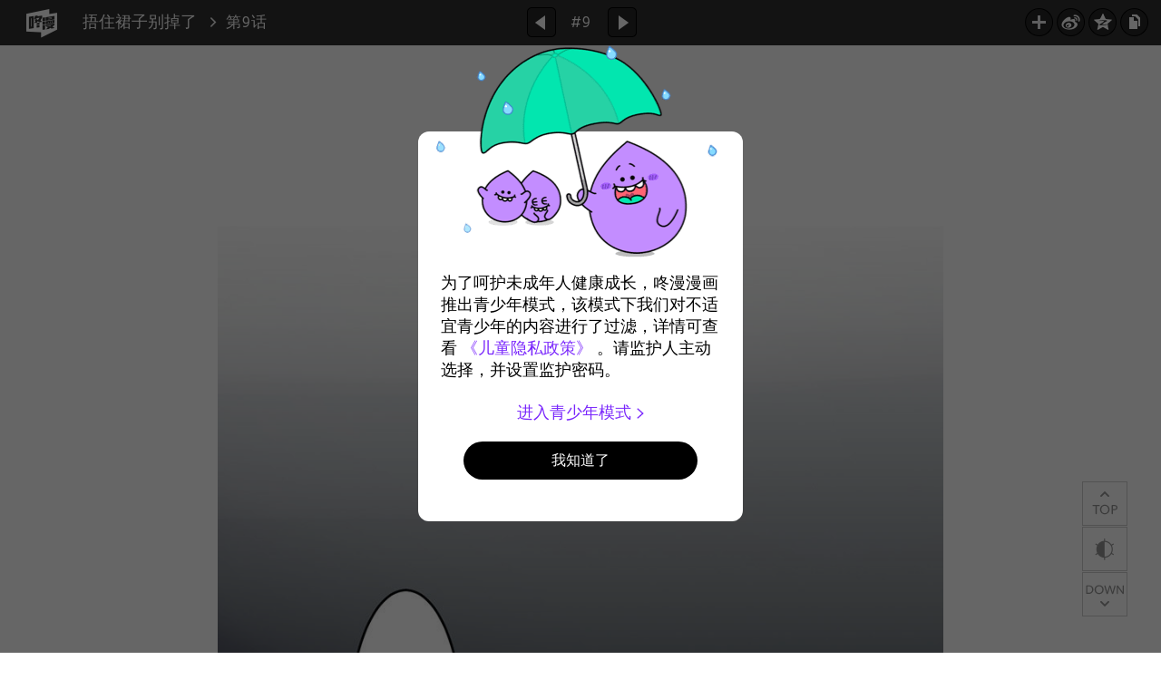

--- FILE ---
content_type: text/html;charset=UTF-8
request_url: https://dongmanmanhua.cn/INSPIRATIONAL/qunzi/%E7%AC%AC9%E8%AF%9D/viewer?title_no=1202&episode_no=9
body_size: 40849
content:



















<!doctype html>

<html lang="zh_CN">
<head>
    <title>第9话 - 9 | &#25410;&#20303;&#35033;&#23376;&#21035;&#25481;&#20102;</title>
    






<meta charset="utf-8">
<meta http-equiv="X-UA-Compatible" content="IE=edge"/>
<link rel="shortcut icon" href="https://cdn-static.dongmanmanhua.cn/image/favicon/favicon_dongman.ico">



<link rel="stylesheet" type="text/css" href="/css/linewebtoon.css?t=20200714">
 <link rel="stylesheet" type="text/css" href="/css/linewebtoon_cn.css">
<link rel="stylesheet" type="text/css" href="/css/linewebtoon_dongman_cn.css?t=20180201">

<!--[if lt IE 9]>
<script type="text/javascript" src="js/respond.min.js"></script>
<![endif]-->


<script type="text/javascript" src="/js/lib/ga_logger.js"></script>
<script>

GaLogger.init('UA-84938414-1');
GaLogger.displayfeatures();
GaLogger.set('dimension4', 'SIMPLIFIED_CHINESE');
GaLogger.pageView();
</script>







<script>
    var _hmt = _hmt || [];
    (function() {
        var hm = document.createElement("script");
        hm.src = "https://hm.baidu.com/hm.js?49d6c8b588d462203d2980ce4d84a366";
        var s = document.getElementsByTagName("script")[0];
        s.parentNode.insertBefore(hm, s);
    })();
</script>



<script type="text/javascript">
var ccsrv = 'cc.loginfra.com';

var nsc = "dongman.all";

var nclk_evt = 3;
var lcs_SerName = '';
var sNclkLanguageCode = 'zh_CN_zh-hans';
</script>


<script>
    var hsAppId=null;
    if(location.host.indexOf('qa')<0){
        hsAppId=10000002;
    }else{
        hsAppId=10000003;
    }
    (function(win, export_obj) {
        win['TeaAnalyticsObject'] = export_obj;
        if (!win[export_obj]) {
            function _collect() {
                _collect.q.push(arguments);
            }
            _collect.q = _collect.q || [];
            win[export_obj] = _collect;
        }
        win[export_obj].l = +new Date();
    })(window, 'collectEvent');
</script>
<script async src="https://lf3-data.volccdn.com/obj/data-static/log-sdk/collect/collect-autotrack-rangers-v4.1.54.js"></script>
<script>
    window.collectEvent('init', {
        app_id: hsAppId,//  必须替换成申请的 app_id
        channel: 'cn', //数据发送地址
        log: true, // 开启调试日志
        enable_ab_test: true, // boolean类型，是否开启A/B实验功能
        autotrack: false, // 开启全埋点采集，默认关闭，需要热力图及圈选功能可开启
        channel_domain:'https://hsapi.dongmanmanhua.cn'
    });
    window.collectEvent('config', {
        //disable_auto_pv: true
    })
</script>






    <meta property="og:title" content="&#25410;&#20303;&#35033;&#23376;&#21035;&#25481;&#20102; - &#31532;9&#35805;"/>
    <meta property="og:type" content="com-dongman:episode"/>
    <meta property="og:url"
          content="http://www.dongmanmanhua.cn/INSPIRATIONAL/qunzi/%E7%AC%AC9%E8%AF%9D/viewer?title_no=1202&episode_no=9"/>
    <meta property="og:site_name" content="www.dongmanmanhua.cn"/>
    <meta property="og:image" content="http://cdn-sns.dongmanmanhua.cn/wuzhuqunzi_2.jpg"/>
    <meta property="og:description" content="&#33453;&#34174;&#33310;&#30007;&#24778;&#33395;&#20840;&#22330;&#65281;
&#33021;&#21542;&#36827;&#20837;&#30007;&#22242;&#24320;&#21551;&#26032;&#30340;&#20154;&#29983;&#65311;
&#23004;&#27901;&#23431;&#65292;&#19968;&#20010;&#20174;&#23567;&#23398;&#20064;&#33453;&#34174;&#33310;&#30340;&#30007;&#23401;&#65292;&#34987;&#25103;&#31216;&ldquo;&#33310;&#30007;&rdquo;&#21463;&#23613;&#30333;&#30524;&#21644;&#27450;&#20398;&#12290;&#21578;&#21035;&#33310;&#21488;&#22810;&#24180;&#20197;&#21518;&#65292;&#20026;&#20102;&#24110;&#21161;&#26368;&#22909;&#30340;&#26379;&#21451;&#38463;&#38534;&#23436;&#25104;&#33310;&#36424;&#26790;&#65292;&#20182;&#19968;&#27573;&#33453;&#34174;&#33310;&#24778;&#33395;&#20840;&#22330;&#65292;&#20063;&#26159;&#36825;&#27573;&#33310;&#65292;&#24102;&#20182;&#36208;&#36827;&#30007;&#22242;&#65292;&#25913;&#21464;&#20102;&#20182;&#30340;&#26410;&#26469;&hellip;&hellip;"/>
    <meta property="com-dongman:episode:author"
          content="辉世君 / 公志郎"/>

    <meta name="twitter:card" content="summary"/>
    <meta name="twitter:site" content="@LINEWebtoon"/>
    <meta name="twitter:image" content="http://cdn-sns.dongmanmanhua.cn/thumb_1515114439070120291.jpg"/>
    <meta name="twitter:description" content="&#33453;&#34174;&#33310;&#30007;&#24778;&#33395;&#20840;&#22330;&#65281;
&#33021;&#21542;&#36827;&#20837;&#30007;&#22242;&#24320;&#21551;&#26032;&#30340;&#20154;&#29983;&#65311;
&#23004;&#27901;&#23431;&#65292;&#19968;&#20010;&#20174;&#23567;&#23398;&#20064;&#33453;&#34174;&#33310;&#30340;&#30007;&#23401;&#65292;&#34987;&#25103;&#31216;&ldquo;&#33310;&#30007;&rdquo;&#21463;&#23613;&#30333;&#30524;&#21644;&#27450;&#20398;&#12290;&#21578;&#21035;&#33310;&#21488;&#22810;&#24180;&#20197;&#21518;&#65292;&#20026;&#20102;&#24110;&#21161;&#26368;&#22909;&#30340;&#26379;&#21451;&#38463;&#38534;&#23436;&#25104;&#33310;&#36424;&#26790;&#65292;&#20182;&#19968;&#27573;&#33453;&#34174;&#33310;&#24778;&#33395;&#20840;&#22330;&#65292;&#20063;&#26159;&#36825;&#27573;&#33310;&#65292;&#24102;&#20182;&#36208;&#36827;&#30007;&#22242;&#65292;&#25913;&#21464;&#20102;&#20182;&#30340;&#26410;&#26469;&hellip;&hellip;"/>
    <meta property="al:android:url"
          content="dongman://viewer/webtoon?titleNo=1202&episodeNo=9"/>
    <meta property="al:android:package" content="com.naver.linewebtoon.cn"/>
    <meta property="al:android:app_name" content="咚漫"/>
    <meta name="twitter:app:name:googleplay" content="咚漫"/>
    <meta name="twitter:app:id:googleplay" content="com.naver.linewebtoon.cn"/>
    <meta name="twitter:app:url:googleplay"
          content="dongman://viewer/webtoon?titleNo=1202&episodeNo=9"/>
    <meta property="al:ios:url"
          content="dongman://viewer/webtoon?titleNo=1202&episodeNo=9"/>
    <meta property="al:ios:app_store_id" content="1168836057"/>
    <meta property="al:ios:app_name" content="咚漫"/>
    <meta name="twitter:app:name:iphone" content="咚漫"/>
    <meta name="twitter:app:id:iphone" content="1168836057"/>
    <meta name="twitter:app:url:iphone"
          content="dongman://viewer/webtoon?titleNo=1202&episodeNo=9"/>
    <meta name="twitter:app:name:ipad" content="咚漫"/>
    <meta name="twitter:app:id:ipad" content="1168836057"/>
    <meta name="twitter:app:url:ipad"
          content="dongman://viewer/webtoon?titleNo=1202&episodeNo=9"/>

    <meta name="robots" content="noimageindex, noarchive "/>
    <meta name="keywords"
          content="咚漫,咚漫漫画,捂住裙子别掉了, Episode 9, 第9话, INSPIRATIONAL, 咚漫"/>
    
    
        <meta name="description"
              content='立即在线阅读第9话捂住裙子别掉了 ！咚漫中文官方网站免费提供&quot;, B7, &quot;在线漫画最新更新. 在周一更新，点击查看更多漫画！'/>
    
    <link rel="canonical"
          href="http://dongmanmanhua.cn/INSPIRATIONAL/qunzi/%E7%AC%AC9%E8%AF%9D/viewer?title_no=1202&episode_no=9"/>
    
    <style type="text/css">
        #toolbarSensor {
            -ms-filter: "progid:DXImageTransform.Microsoft.Alpha(Opacity=0)"; /* IE 8 */
            filter: progid:DXImageTransform.Microsoft.Alpha(Opacity=0); /* IE 7 and olders */
            opacity: 0;
        }
    </style>
    <link rel="stylesheet" type="text/css" href="/css/verify.css">
</head>
<body class="dongman_cn">

<div id="wrap">
    <!-- skip navigation -->
    <div id="u_skip">
        <a href="#content"
           onclick="document.getElementById('content').tabIndex=-1;document.getElementById('content').focus();return false;"><span>skip content</span></a>
    </div>
    <!-- //skip navigation -->

    <!-- container -->
    <div id="container">
        
        <div class="tool_area" id="toolbarSensor"></div>
        <div class="tool_area NE=a:vtw" id="toolbar">
            <div class="info">
                <p class="logo">
                    <a data-sc-event-parameter="{title_title:捂住裙子别掉了,titleNo:1202,genre:INSPIRATIONAL,'subcategory_1':METROPOLIS,picAuthor:公志郎,wriAuthor:辉世君,update_day:,serial_status:TERMINATION,reader_gender:,episode_name:第9话,episodeNo:9,is_downloaded:'',title_is_first_read:'',episode_is_first_read:'',episode_is_updated_today:}"
                       data-sc-event-name="EndReadTitle" data-buried-obj="1" data-sc-name="PC_read-page_menu-home-btn"
                       href="//dongmanmanhua.cn/" class="btn_logo NPI=a:home,g:zh_CN_zh-hans">WEBTOON</a>
                </p>
                <div class="subj_info">
                    <a data-sc-event-parameter="{title_title:捂住裙子别掉了,titleNo:1202,genre:INSPIRATIONAL,'subcategory_"1':METROPOLIS,picAuthor:公志郎,wriAuthor:辉世君,update_day:,serial_status:TERMINATION,reader_gender:,episode_name:第9话,episodeNo:9,is_downloaded:'',title_is_first_read:'',episode_is_first_read:'',episode_is_updated_today:}"
                    data-sc-event-name="EndReadTitle" data-buried-obj="1" data-sc-name="PC_read-page_menu-detail-btn"
                    href="//dongmanmanhua.cn/INSPIRATIONAL/qunzi/list?title_no=1202"
                    class="subj NPI=a:end,g:zh_CN_zh-hans" title="捂住裙子别掉了" >捂住裙子别掉了</a>
                    <span class="ico_arr2"></span>
                    <h1 class="subj_episode" title="第9话">第9话</h1>
                </div>
            </div>
            <div class="paginate v2">
                
                    <a data-sc-event-parameter="{ title_title:'捂住裙子别掉了',titleNo:'1202',genre:INSPIRATIONAL,'subcategory_1':METROPOLIS,,picAuthor:公志郎,wriAuthor:辉世君,update_day:,serial_status:TERMINATION,reader_gender:,episode_name:第9话,episodeNo:9,change_mode:'',is_read_complete:'',change_episode_direction:''}"
                       data-sc-event-name="TitleReadChangeEpisode" data-buried-obj="1"
                       data-sc-name="PC_read-page_menu-previous-btn"
                       href="//dongmanmanhua.cn/INSPIRATIONAL/qunzi/%E7%AC%AC8%E8%AF%9D/viewer?title_no=1202&episode_no=8"
                       title="上一集"
                       class="pg_prev _prevEpisode NPI=a:prev,g:zh_CN_zh-hans"><em>上一集</em></a>
                
                
                
                    <span class="tx _btnOpenEpisodeList NPI=a:current,g:zh_CN_zh-hans">#9</span>
                
                
                
                    <a data-sc-event-parameter="{ title_title:'捂住裙子别掉了',titleNo:'1202',genre:INSPIRATIONAL,'subcategory_1':METROPOLIS,,picAuthor:公志郎,wriAuthor:辉世君,update_day:,serial_status:TERMINATION,reader_gender:,episode_name:第9话,episodeNo:9,change_mode:'',is_read_complete:'',change_episode_direction:''}"
                       data-sc-event-name="TitleReadChangeEpisode" data-buried-obj="1"
                       data-sc-name="PC_read-page_menu-next-btn"
                       href="//dongmanmanhua.cn/INSPIRATIONAL/qunzi/%E7%AC%AC10%E8%AF%9D/viewer?title_no=1202&episode_no=10"
                       title="下一集"
                       class="pg_next _nextEpisode NPI=a:next,g:zh_CN_zh-hans"><em>下一集</em></a>
                
                
            </div>

            
            
            <div class="episode_area" id="topEpisodeList">

                
                    <div class="episode_lst">
                        <div class="episode_cont">
                            <ul style="left: 0px;">
                                
                                    
                                    
                                        
                                        <li data-episode-no="1">
                                            <a data-sc-event-parameter="{ title_title:'捂住裙子别掉了',titleNo:'1202',genre:INSPIRATIONAL,'subcategory_1':METROPOLIS,picAuthor:公志郎,wriAuthor:辉世君,update_day:,serial_status:TERMINATION,reader_gender:,episode_name:第9话,episodeNo:9,change_mode:'',is_read_complete:'',change_episode_direction:''}"
                                               data-sc-event-name="TitleReadChangeEpisode" data-buried-obj="1"
                                               data-sc-name="PC_read-page_image-episode-btn"
                                               href="//dongmanmanhua.cn/INSPIRATIONAL/qunzi/%E7%AC%AC1%E8%AF%9D/viewer?title_no=1202&episode_no=1"
                                               class="  N=a:vtw.llist,g:zh_CN_zh-hans">
									<span class="thmb">
									<img src="https://cdn-static.dongmanmanhua.cn/image/bg_transparency.png"
                                         data-url="https://cdn.dongmanmanhua.cn/1511258597178120215.png?x-oss-process=image/quality,q_90"
                                         class="_thumbnailImages" width="92" height="87"
                                         alt="第1话">
									
									
									<span class="mask "></span>
									</span>
                                                <span class="subj">第1话</span>
                                            </a></li>
                                    
                                
                                    
                                    
                                        
                                        <li data-episode-no="2">
                                            <a data-sc-event-parameter="{ title_title:'捂住裙子别掉了',titleNo:'1202',genre:INSPIRATIONAL,'subcategory_1':METROPOLIS,picAuthor:公志郎,wriAuthor:辉世君,update_day:,serial_status:TERMINATION,reader_gender:,episode_name:第9话,episodeNo:9,change_mode:'',is_read_complete:'',change_episode_direction:''}"
                                               data-sc-event-name="TitleReadChangeEpisode" data-buried-obj="1"
                                               data-sc-name="PC_read-page_image-episode-btn"
                                               href="//dongmanmanhua.cn/INSPIRATIONAL/qunzi/%E7%AC%AC2%E8%AF%9D/viewer?title_no=1202&episode_no=2"
                                               class="  N=a:vtw.llist,g:zh_CN_zh-hans">
									<span class="thmb">
									<img src="https://cdn-static.dongmanmanhua.cn/image/bg_transparency.png"
                                         data-url="https://cdn.dongmanmanhua.cn/1511258691869120225.png?x-oss-process=image/quality,q_90"
                                         class="_thumbnailImages" width="92" height="87"
                                         alt="第2话">
									
									
									<span class="mask "></span>
									</span>
                                                <span class="subj">第2话</span>
                                            </a></li>
                                    
                                
                                    
                                    
                                        
                                        <li data-episode-no="3">
                                            <a data-sc-event-parameter="{ title_title:'捂住裙子别掉了',titleNo:'1202',genre:INSPIRATIONAL,'subcategory_1':METROPOLIS,picAuthor:公志郎,wriAuthor:辉世君,update_day:,serial_status:TERMINATION,reader_gender:,episode_name:第9话,episodeNo:9,change_mode:'',is_read_complete:'',change_episode_direction:''}"
                                               data-sc-event-name="TitleReadChangeEpisode" data-buried-obj="1"
                                               data-sc-name="PC_read-page_image-episode-btn"
                                               href="//dongmanmanhua.cn/INSPIRATIONAL/qunzi/%E7%AC%AC3%E8%AF%9D/viewer?title_no=1202&episode_no=3"
                                               class="  N=a:vtw.llist,g:zh_CN_zh-hans">
									<span class="thmb">
									<img src="https://cdn-static.dongmanmanhua.cn/image/bg_transparency.png"
                                         data-url="https://cdn.dongmanmanhua.cn/1511258854979120236.png?x-oss-process=image/quality,q_90"
                                         class="_thumbnailImages" width="92" height="87"
                                         alt="第3话">
									
									
									<span class="mask "></span>
									</span>
                                                <span class="subj">第3话</span>
                                            </a></li>
                                    
                                
                                    
                                    
                                        
                                        <li data-episode-no="4">
                                            <a data-sc-event-parameter="{ title_title:'捂住裙子别掉了',titleNo:'1202',genre:INSPIRATIONAL,'subcategory_1':METROPOLIS,picAuthor:公志郎,wriAuthor:辉世君,update_day:,serial_status:TERMINATION,reader_gender:,episode_name:第9话,episodeNo:9,change_mode:'',is_read_complete:'',change_episode_direction:''}"
                                               data-sc-event-name="TitleReadChangeEpisode" data-buried-obj="1"
                                               data-sc-name="PC_read-page_image-episode-btn"
                                               href="//dongmanmanhua.cn/INSPIRATIONAL/qunzi/%E7%AC%AC4%E8%AF%9D/viewer?title_no=1202&episode_no=4"
                                               class="  N=a:vtw.llist,g:zh_CN_zh-hans">
									<span class="thmb">
									<img src="https://cdn-static.dongmanmanhua.cn/image/bg_transparency.png"
                                         data-url="https://cdn.dongmanmanhua.cn/1511322001286120241.png?x-oss-process=image/quality,q_90"
                                         class="_thumbnailImages" width="92" height="87"
                                         alt="第4话">
									
									
									<span class="mask "></span>
									</span>
                                                <span class="subj">第4话</span>
                                            </a></li>
                                    
                                
                                    
                                    
                                        
                                        <li data-episode-no="5">
                                            <a data-sc-event-parameter="{ title_title:'捂住裙子别掉了',titleNo:'1202',genre:INSPIRATIONAL,'subcategory_1':METROPOLIS,picAuthor:公志郎,wriAuthor:辉世君,update_day:,serial_status:TERMINATION,reader_gender:,episode_name:第9话,episodeNo:9,change_mode:'',is_read_complete:'',change_episode_direction:''}"
                                               data-sc-event-name="TitleReadChangeEpisode" data-buried-obj="1"
                                               data-sc-name="PC_read-page_image-episode-btn"
                                               href="//dongmanmanhua.cn/INSPIRATIONAL/qunzi/%E7%AC%AC5%E8%AF%9D/viewer?title_no=1202&episode_no=5"
                                               class="  N=a:vtw.llist,g:zh_CN_zh-hans">
									<span class="thmb">
									<img src="https://cdn-static.dongmanmanhua.cn/image/bg_transparency.png"
                                         data-url="https://cdn.dongmanmanhua.cn/1511322180689120253.png?x-oss-process=image/quality,q_90"
                                         class="_thumbnailImages" width="92" height="87"
                                         alt="第5话">
									
									
									<span class="mask "></span>
									</span>
                                                <span class="subj">第5话</span>
                                            </a></li>
                                    
                                
                                    
                                    
                                        
                                        <li data-episode-no="6">
                                            <a data-sc-event-parameter="{ title_title:'捂住裙子别掉了',titleNo:'1202',genre:INSPIRATIONAL,'subcategory_1':METROPOLIS,picAuthor:公志郎,wriAuthor:辉世君,update_day:,serial_status:TERMINATION,reader_gender:,episode_name:第9话,episodeNo:9,change_mode:'',is_read_complete:'',change_episode_direction:''}"
                                               data-sc-event-name="TitleReadChangeEpisode" data-buried-obj="1"
                                               data-sc-name="PC_read-page_image-episode-btn"
                                               href="//dongmanmanhua.cn/INSPIRATIONAL/qunzi/%E7%AC%AC6%E8%AF%9D/viewer?title_no=1202&episode_no=6"
                                               class="  N=a:vtw.llist,g:zh_CN_zh-hans">
									<span class="thmb">
									<img src="https://cdn-static.dongmanmanhua.cn/image/bg_transparency.png"
                                         data-url="https://cdn.dongmanmanhua.cn/1511322772021120269.png?x-oss-process=image/quality,q_90"
                                         class="_thumbnailImages" width="92" height="87"
                                         alt="第6话">
									
									
									<span class="mask "></span>
									</span>
                                                <span class="subj">第6话</span>
                                            </a></li>
                                    
                                
                                    
                                    
                                        
                                        <li data-episode-no="7">
                                            <a data-sc-event-parameter="{ title_title:'捂住裙子别掉了',titleNo:'1202',genre:INSPIRATIONAL,'subcategory_1':METROPOLIS,picAuthor:公志郎,wriAuthor:辉世君,update_day:,serial_status:TERMINATION,reader_gender:,episode_name:第9话,episodeNo:9,change_mode:'',is_read_complete:'',change_episode_direction:''}"
                                               data-sc-event-name="TitleReadChangeEpisode" data-buried-obj="1"
                                               data-sc-name="PC_read-page_image-episode-btn"
                                               href="//dongmanmanhua.cn/INSPIRATIONAL/qunzi/%E7%AC%AC7%E8%AF%9D/viewer?title_no=1202&episode_no=7"
                                               class="  N=a:vtw.llist,g:zh_CN_zh-hans">
									<span class="thmb">
									<img src="https://cdn-static.dongmanmanhua.cn/image/bg_transparency.png"
                                         data-url="https://cdn.dongmanmanhua.cn/thumb_1513130390202120279.jpg?x-oss-process=image/quality,q_90"
                                         class="_thumbnailImages" width="92" height="87"
                                         alt="第7话">
									
									
									<span class="mask "></span>
									</span>
                                                <span class="subj">第7话</span>
                                            </a></li>
                                    
                                
                                    
                                    
                                        
                                        <li data-episode-no="8">
                                            <a data-sc-event-parameter="{ title_title:'捂住裙子别掉了',titleNo:'1202',genre:INSPIRATIONAL,'subcategory_1':METROPOLIS,picAuthor:公志郎,wriAuthor:辉世君,update_day:,serial_status:TERMINATION,reader_gender:,episode_name:第9话,episodeNo:9,change_mode:'',is_read_complete:'',change_episode_direction:''}"
                                               data-sc-event-name="TitleReadChangeEpisode" data-buried-obj="1"
                                               data-sc-name="PC_read-page_image-episode-btn"
                                               href="//dongmanmanhua.cn/INSPIRATIONAL/qunzi/%E7%AC%AC8%E8%AF%9D/viewer?title_no=1202&episode_no=8"
                                               class="  N=a:vtw.llist,g:zh_CN_zh-hans">
									<span class="thmb">
									<img src="https://cdn-static.dongmanmanhua.cn/image/bg_transparency.png"
                                         data-url="https://cdn.dongmanmanhua.cn/thumb_1513130981023120283.jpg?x-oss-process=image/quality,q_90"
                                         class="_thumbnailImages" width="92" height="87"
                                         alt="第8话">
									
									
									<span class="mask "></span>
									</span>
                                                <span class="subj">第8话</span>
                                            </a></li>
                                    
                                
                                    
                                    
                                        
                                        <li data-episode-no="9">
                                            <a data-sc-event-parameter="{ title_title:'捂住裙子别掉了',titleNo:'1202',genre:INSPIRATIONAL,'subcategory_1':METROPOLIS,picAuthor:公志郎,wriAuthor:辉世君,update_day:,serial_status:TERMINATION,reader_gender:,episode_name:第9话,episodeNo:9,change_mode:'',is_read_complete:'',change_episode_direction:''}"
                                               data-sc-event-name="TitleReadChangeEpisode" data-buried-obj="1"
                                               data-sc-name="PC_read-page_image-episode-btn"
                                               href="//dongmanmanhua.cn/INSPIRATIONAL/qunzi/%E7%AC%AC9%E8%AF%9D/viewer?title_no=1202&episode_no=9"
                                               class="on  N=a:vtw.llist,g:zh_CN_zh-hans">
									<span class="thmb">
									<img src="https://cdn-static.dongmanmanhua.cn/image/bg_transparency.png"
                                         data-url="https://cdn.dongmanmanhua.cn/thumb_1515114439070120291.jpg?x-oss-process=image/quality,q_90"
                                         class="_thumbnailImages" width="92" height="87"
                                         alt="第9话">
									
									
									<span class="mask "></span>
									</span>
                                                <span class="subj">第9话</span>
                                            </a></li>
                                    
                                
                                    
                                    
                                        
                                        <li data-episode-no="10">
                                            <a data-sc-event-parameter="{ title_title:'捂住裙子别掉了',titleNo:'1202',genre:INSPIRATIONAL,'subcategory_1':METROPOLIS,picAuthor:公志郎,wriAuthor:辉世君,update_day:,serial_status:TERMINATION,reader_gender:,episode_name:第9话,episodeNo:9,change_mode:'',is_read_complete:'',change_episode_direction:''}"
                                               data-sc-event-name="TitleReadChangeEpisode" data-buried-obj="1"
                                               data-sc-name="PC_read-page_image-episode-btn"
                                               href="//dongmanmanhua.cn/INSPIRATIONAL/qunzi/%E7%AC%AC10%E8%AF%9D/viewer?title_no=1202&episode_no=10"
                                               class="  N=a:vtw.llist,g:zh_CN_zh-hans">
									<span class="thmb">
									<img src="https://cdn-static.dongmanmanhua.cn/image/bg_transparency.png"
                                         data-url="https://cdn.dongmanmanhua.cn/15156356114821202100.jpg?x-oss-process=image/quality,q_90"
                                         class="_thumbnailImages" width="92" height="87"
                                         alt="第10话">
									
									
									<span class="mask "></span>
									</span>
                                                <span class="subj">第10话</span>
                                            </a></li>
                                    
                                
                                    
                                    
                                        
                                        <li data-episode-no="11">
                                            <a data-sc-event-parameter="{ title_title:'捂住裙子别掉了',titleNo:'1202',genre:INSPIRATIONAL,'subcategory_1':METROPOLIS,picAuthor:公志郎,wriAuthor:辉世君,update_day:,serial_status:TERMINATION,reader_gender:,episode_name:第9话,episodeNo:9,change_mode:'',is_read_complete:'',change_episode_direction:''}"
                                               data-sc-event-name="TitleReadChangeEpisode" data-buried-obj="1"
                                               data-sc-name="PC_read-page_image-episode-btn"
                                               href="//dongmanmanhua.cn/INSPIRATIONAL/qunzi/%E7%AC%AC11%E8%AF%9D/viewer?title_no=1202&episode_no=11"
                                               class="  N=a:vtw.llist,g:zh_CN_zh-hans">
									<span class="thmb">
									<img src="https://cdn-static.dongmanmanhua.cn/image/bg_transparency.png"
                                         data-url="https://cdn.dongmanmanhua.cn/15161657574451202116.jpg?x-oss-process=image/quality,q_90"
                                         class="_thumbnailImages" width="92" height="87"
                                         alt="第11话">
									
									
									<span class="mask "></span>
									</span>
                                                <span class="subj">第11话</span>
                                            </a></li>
                                    
                                
                                    
                                    
                                        
                                        <li data-episode-no="12">
                                            <a data-sc-event-parameter="{ title_title:'捂住裙子别掉了',titleNo:'1202',genre:INSPIRATIONAL,'subcategory_1':METROPOLIS,picAuthor:公志郎,wriAuthor:辉世君,update_day:,serial_status:TERMINATION,reader_gender:,episode_name:第9话,episodeNo:9,change_mode:'',is_read_complete:'',change_episode_direction:''}"
                                               data-sc-event-name="TitleReadChangeEpisode" data-buried-obj="1"
                                               data-sc-name="PC_read-page_image-episode-btn"
                                               href="//dongmanmanhua.cn/INSPIRATIONAL/qunzi/%E7%AC%AC12%E8%AF%9D/viewer?title_no=1202&episode_no=12"
                                               class="  N=a:vtw.llist,g:zh_CN_zh-hans">
									<span class="thmb">
									<img src="https://cdn-static.dongmanmanhua.cn/image/bg_transparency.png"
                                         data-url="https://cdn.dongmanmanhua.cn/15168402965951202121.jpg?x-oss-process=image/quality,q_90"
                                         class="_thumbnailImages" width="92" height="87"
                                         alt="第12话">
									
									
									<span class="mask "></span>
									</span>
                                                <span class="subj">第12话</span>
                                            </a></li>
                                    
                                
                                    
                                    
                                        
                                        <li data-episode-no="13">
                                            <a data-sc-event-parameter="{ title_title:'捂住裙子别掉了',titleNo:'1202',genre:INSPIRATIONAL,'subcategory_1':METROPOLIS,picAuthor:公志郎,wriAuthor:辉世君,update_day:,serial_status:TERMINATION,reader_gender:,episode_name:第9话,episodeNo:9,change_mode:'',is_read_complete:'',change_episode_direction:''}"
                                               data-sc-event-name="TitleReadChangeEpisode" data-buried-obj="1"
                                               data-sc-name="PC_read-page_image-episode-btn"
                                               href="//dongmanmanhua.cn/INSPIRATIONAL/qunzi/%E7%AC%AC13%E8%AF%9D/viewer?title_no=1202&episode_no=13"
                                               class="  N=a:vtw.llist,g:zh_CN_zh-hans">
									<span class="thmb">
									<img src="https://cdn-static.dongmanmanhua.cn/image/bg_transparency.png"
                                         data-url="https://cdn.dongmanmanhua.cn/15172024386391202137.jpg?x-oss-process=image/quality,q_90"
                                         class="_thumbnailImages" width="92" height="87"
                                         alt="第13话">
									
									
									<span class="mask "></span>
									</span>
                                                <span class="subj">第13话</span>
                                            </a></li>
                                    
                                
                                    
                                    
                                        
                                        <li data-episode-no="14">
                                            <a data-sc-event-parameter="{ title_title:'捂住裙子别掉了',titleNo:'1202',genre:INSPIRATIONAL,'subcategory_1':METROPOLIS,picAuthor:公志郎,wriAuthor:辉世君,update_day:,serial_status:TERMINATION,reader_gender:,episode_name:第9话,episodeNo:9,change_mode:'',is_read_complete:'',change_episode_direction:''}"
                                               data-sc-event-name="TitleReadChangeEpisode" data-buried-obj="1"
                                               data-sc-name="PC_read-page_image-episode-btn"
                                               href="//dongmanmanhua.cn/INSPIRATIONAL/qunzi/%E7%AC%AC14%E8%AF%9D/viewer?title_no=1202&episode_no=14"
                                               class="  N=a:vtw.llist,g:zh_CN_zh-hans">
									<span class="thmb">
									<img src="https://cdn-static.dongmanmanhua.cn/image/bg_transparency.png"
                                         data-url="https://cdn.dongmanmanhua.cn/15177916536421202143.jpg?x-oss-process=image/quality,q_90"
                                         class="_thumbnailImages" width="92" height="87"
                                         alt="第14话">
									
									
									<span class="mask "></span>
									</span>
                                                <span class="subj">第14话</span>
                                            </a></li>
                                    
                                
                                    
                                    
                                        
                                        <li data-episode-no="15">
                                            <a data-sc-event-parameter="{ title_title:'捂住裙子别掉了',titleNo:'1202',genre:INSPIRATIONAL,'subcategory_1':METROPOLIS,picAuthor:公志郎,wriAuthor:辉世君,update_day:,serial_status:TERMINATION,reader_gender:,episode_name:第9话,episodeNo:9,change_mode:'',is_read_complete:'',change_episode_direction:''}"
                                               data-sc-event-name="TitleReadChangeEpisode" data-buried-obj="1"
                                               data-sc-name="PC_read-page_image-episode-btn"
                                               href="//dongmanmanhua.cn/INSPIRATIONAL/qunzi/%E7%AC%AC15%E8%AF%9D/viewer?title_no=1202&episode_no=15"
                                               class="  N=a:vtw.llist,g:zh_CN_zh-hans">
									<span class="thmb">
									<img src="https://cdn-static.dongmanmanhua.cn/image/bg_transparency.png"
                                         data-url="https://cdn.dongmanmanhua.cn/15185761314761202157.jpg?x-oss-process=image/quality,q_90"
                                         class="_thumbnailImages" width="92" height="87"
                                         alt="第15话">
									
									
									<span class="mask "></span>
									</span>
                                                <span class="subj">第15话</span>
                                            </a></li>
                                    
                                
                                    
                                    
                                        
                                        <li data-episode-no="16">
                                            <a data-sc-event-parameter="{ title_title:'捂住裙子别掉了',titleNo:'1202',genre:INSPIRATIONAL,'subcategory_1':METROPOLIS,picAuthor:公志郎,wriAuthor:辉世君,update_day:,serial_status:TERMINATION,reader_gender:,episode_name:第9话,episodeNo:9,change_mode:'',is_read_complete:'',change_episode_direction:''}"
                                               data-sc-event-name="TitleReadChangeEpisode" data-buried-obj="1"
                                               data-sc-name="PC_read-page_image-episode-btn"
                                               href="//dongmanmanhua.cn/INSPIRATIONAL/qunzi/%E7%AC%AC16%E8%AF%9D/viewer?title_no=1202&episode_no=16"
                                               class="  N=a:vtw.llist,g:zh_CN_zh-hans">
									<span class="thmb">
									<img src="https://cdn-static.dongmanmanhua.cn/image/bg_transparency.png"
                                         data-url="https://cdn.dongmanmanhua.cn/15193704646401202165.jpg?x-oss-process=image/quality,q_90"
                                         class="_thumbnailImages" width="92" height="87"
                                         alt="第16话">
									
									
									<span class="mask "></span>
									</span>
                                                <span class="subj">第16话</span>
                                            </a></li>
                                    
                                
                                    
                                    
                                        
                                        <li data-episode-no="17">
                                            <a data-sc-event-parameter="{ title_title:'捂住裙子别掉了',titleNo:'1202',genre:INSPIRATIONAL,'subcategory_1':METROPOLIS,picAuthor:公志郎,wriAuthor:辉世君,update_day:,serial_status:TERMINATION,reader_gender:,episode_name:第9话,episodeNo:9,change_mode:'',is_read_complete:'',change_episode_direction:''}"
                                               data-sc-event-name="TitleReadChangeEpisode" data-buried-obj="1"
                                               data-sc-name="PC_read-page_image-episode-btn"
                                               href="//dongmanmanhua.cn/INSPIRATIONAL/qunzi/%E7%AC%AC17%E8%AF%9D/viewer?title_no=1202&episode_no=17"
                                               class="  N=a:vtw.llist,g:zh_CN_zh-hans">
									<span class="thmb">
									<img src="https://cdn-static.dongmanmanhua.cn/image/bg_transparency.png"
                                         data-url="https://cdn.dongmanmanhua.cn/15199692635071202174.jpg?x-oss-process=image/quality,q_90"
                                         class="_thumbnailImages" width="92" height="87"
                                         alt="第17话">
									
									
									<span class="mask "></span>
									</span>
                                                <span class="subj">第17话</span>
                                            </a></li>
                                    
                                
                                    
                                    
                                        
                                        <li data-episode-no="18">
                                            <a data-sc-event-parameter="{ title_title:'捂住裙子别掉了',titleNo:'1202',genre:INSPIRATIONAL,'subcategory_1':METROPOLIS,picAuthor:公志郎,wriAuthor:辉世君,update_day:,serial_status:TERMINATION,reader_gender:,episode_name:第9话,episodeNo:9,change_mode:'',is_read_complete:'',change_episode_direction:''}"
                                               data-sc-event-name="TitleReadChangeEpisode" data-buried-obj="1"
                                               data-sc-name="PC_read-page_image-episode-btn"
                                               href="//dongmanmanhua.cn/INSPIRATIONAL/qunzi/%E7%AC%AC18%E8%AF%9D/viewer?title_no=1202&episode_no=18"
                                               class="  N=a:vtw.llist,g:zh_CN_zh-hans">
									<span class="thmb">
									<img src="https://cdn-static.dongmanmanhua.cn/image/bg_transparency.png"
                                         data-url="https://cdn.dongmanmanhua.cn/15207762375851202180.jpg?x-oss-process=image/quality,q_90"
                                         class="_thumbnailImages" width="92" height="87"
                                         alt="第18话">
									
									
									<span class="mask "></span>
									</span>
                                                <span class="subj">第18话</span>
                                            </a></li>
                                    
                                
                                    
                                    
                                        
                                        <li data-episode-no="19">
                                            <a data-sc-event-parameter="{ title_title:'捂住裙子别掉了',titleNo:'1202',genre:INSPIRATIONAL,'subcategory_1':METROPOLIS,picAuthor:公志郎,wriAuthor:辉世君,update_day:,serial_status:TERMINATION,reader_gender:,episode_name:第9话,episodeNo:9,change_mode:'',is_read_complete:'',change_episode_direction:''}"
                                               data-sc-event-name="TitleReadChangeEpisode" data-buried-obj="1"
                                               data-sc-name="PC_read-page_image-episode-btn"
                                               href="//dongmanmanhua.cn/INSPIRATIONAL/qunzi/%E7%AC%AC19%E8%AF%9D/viewer?title_no=1202&episode_no=19"
                                               class="  N=a:vtw.llist,g:zh_CN_zh-hans">
									<span class="thmb">
									<img src="https://cdn-static.dongmanmanhua.cn/image/bg_transparency.png"
                                         data-url="https://cdn.dongmanmanhua.cn/thumb_16.jpg?x-oss-process=image/quality,q_90"
                                         class="_thumbnailImages" width="92" height="87"
                                         alt="第19话">
									
									
									<span class="mask "></span>
									</span>
                                                <span class="subj">第19话</span>
                                            </a></li>
                                    
                                
                                    
                                    
                                        
                                        <li data-episode-no="20">
                                            <a data-sc-event-parameter="{ title_title:'捂住裙子别掉了',titleNo:'1202',genre:INSPIRATIONAL,'subcategory_1':METROPOLIS,picAuthor:公志郎,wriAuthor:辉世君,update_day:,serial_status:TERMINATION,reader_gender:,episode_name:第9话,episodeNo:9,change_mode:'',is_read_complete:'',change_episode_direction:''}"
                                               data-sc-event-name="TitleReadChangeEpisode" data-buried-obj="1"
                                               data-sc-name="PC_read-page_image-episode-btn"
                                               href="//dongmanmanhua.cn/INSPIRATIONAL/qunzi/%E7%AC%AC20%E8%AF%9D/viewer?title_no=1202&episode_no=20"
                                               class="  N=a:vtw.llist,g:zh_CN_zh-hans">
									<span class="thmb">
									<img src="https://cdn-static.dongmanmanhua.cn/image/bg_transparency.png"
                                         data-url="https://cdn.dongmanmanhua.cn/15219684569211202201.png?x-oss-process=image/quality,q_90"
                                         class="_thumbnailImages" width="92" height="87"
                                         alt="第20话">
									
									
									<span class="mask "></span>
									</span>
                                                <span class="subj">第20话</span>
                                            </a></li>
                                    
                                
                                    
                                    
                                        
                                        <li data-episode-no="21">
                                            <a data-sc-event-parameter="{ title_title:'捂住裙子别掉了',titleNo:'1202',genre:INSPIRATIONAL,'subcategory_1':METROPOLIS,picAuthor:公志郎,wriAuthor:辉世君,update_day:,serial_status:TERMINATION,reader_gender:,episode_name:第9话,episodeNo:9,change_mode:'',is_read_complete:'',change_episode_direction:''}"
                                               data-sc-event-name="TitleReadChangeEpisode" data-buried-obj="1"
                                               data-sc-name="PC_read-page_image-episode-btn"
                                               href="//dongmanmanhua.cn/INSPIRATIONAL/qunzi/%E7%AC%AC21%E8%AF%9D/viewer?title_no=1202&episode_no=21"
                                               class="  N=a:vtw.llist,g:zh_CN_zh-hans">
									<span class="thmb">
									<img src="https://cdn-static.dongmanmanhua.cn/image/bg_transparency.png"
                                         data-url="https://cdn.dongmanmanhua.cn/15223812238081202211.jpg?x-oss-process=image/quality,q_90"
                                         class="_thumbnailImages" width="92" height="87"
                                         alt="第21话">
									
									
									<span class="mask "></span>
									</span>
                                                <span class="subj">第21话</span>
                                            </a></li>
                                    
                                
                                    
                                    
                                        
                                        <li data-episode-no="22">
                                            <a data-sc-event-parameter="{ title_title:'捂住裙子别掉了',titleNo:'1202',genre:INSPIRATIONAL,'subcategory_1':METROPOLIS,picAuthor:公志郎,wriAuthor:辉世君,update_day:,serial_status:TERMINATION,reader_gender:,episode_name:第9话,episodeNo:9,change_mode:'',is_read_complete:'',change_episode_direction:''}"
                                               data-sc-event-name="TitleReadChangeEpisode" data-buried-obj="1"
                                               data-sc-name="PC_read-page_image-episode-btn"
                                               href="//dongmanmanhua.cn/INSPIRATIONAL/qunzi/%E7%AC%AC22%E8%AF%9D/viewer?title_no=1202&episode_no=22"
                                               class="  N=a:vtw.llist,g:zh_CN_zh-hans">
									<span class="thmb">
									<img src="https://cdn-static.dongmanmanhua.cn/image/bg_transparency.png"
                                         data-url="https://cdn.dongmanmanhua.cn/15231672573131202222.jpg?x-oss-process=image/quality,q_90"
                                         class="_thumbnailImages" width="92" height="87"
                                         alt="第22话">
									
									
									<span class="mask "></span>
									</span>
                                                <span class="subj">第22话</span>
                                            </a></li>
                                    
                                
                                    
                                    
                                        
                                        <li data-episode-no="23">
                                            <a data-sc-event-parameter="{ title_title:'捂住裙子别掉了',titleNo:'1202',genre:INSPIRATIONAL,'subcategory_1':METROPOLIS,picAuthor:公志郎,wriAuthor:辉世君,update_day:,serial_status:TERMINATION,reader_gender:,episode_name:第9话,episodeNo:9,change_mode:'',is_read_complete:'',change_episode_direction:''}"
                                               data-sc-event-name="TitleReadChangeEpisode" data-buried-obj="1"
                                               data-sc-name="PC_read-page_image-episode-btn"
                                               href="//dongmanmanhua.cn/INSPIRATIONAL/qunzi/%E7%95%AA%E5%A4%961/viewer?title_no=1202&episode_no=23"
                                               class="  N=a:vtw.llist,g:zh_CN_zh-hans">
									<span class="thmb">
									<img src="https://cdn-static.dongmanmanhua.cn/image/bg_transparency.png"
                                         data-url="https://cdn.dongmanmanhua.cn/15237857692041202234.png?x-oss-process=image/quality,q_90"
                                         class="_thumbnailImages" width="92" height="87"
                                         alt="番外1">
									
									
									<span class="mask "></span>
									</span>
                                                <span class="subj">番外1</span>
                                            </a></li>
                                    
                                
                                    
                                    
                                        
                                        <li data-episode-no="24">
                                            <a data-sc-event-parameter="{ title_title:'捂住裙子别掉了',titleNo:'1202',genre:INSPIRATIONAL,'subcategory_1':METROPOLIS,picAuthor:公志郎,wriAuthor:辉世君,update_day:,serial_status:TERMINATION,reader_gender:,episode_name:第9话,episodeNo:9,change_mode:'',is_read_complete:'',change_episode_direction:''}"
                                               data-sc-event-name="TitleReadChangeEpisode" data-buried-obj="1"
                                               data-sc-name="PC_read-page_image-episode-btn"
                                               href="//dongmanmanhua.cn/INSPIRATIONAL/qunzi/%E7%95%AA%E5%A4%962/viewer?title_no=1202&episode_no=24"
                                               class="  N=a:vtw.llist,g:zh_CN_zh-hans">
									<span class="thmb">
									<img src="https://cdn-static.dongmanmanhua.cn/image/bg_transparency.png"
                                         data-url="https://cdn.dongmanmanhua.cn/15242098303511202241.jpg?x-oss-process=image/quality,q_90"
                                         class="_thumbnailImages" width="92" height="87"
                                         alt="番外2">
									
									
									<span class="mask "></span>
									</span>
                                                <span class="subj">番外2</span>
                                            </a></li>
                                    
                                
                                    
                                    
                                        
                                        <li data-episode-no="25">
                                            <a data-sc-event-parameter="{ title_title:'捂住裙子别掉了',titleNo:'1202',genre:INSPIRATIONAL,'subcategory_1':METROPOLIS,picAuthor:公志郎,wriAuthor:辉世君,update_day:,serial_status:TERMINATION,reader_gender:,episode_name:第9话,episodeNo:9,change_mode:'',is_read_complete:'',change_episode_direction:''}"
                                               data-sc-event-name="TitleReadChangeEpisode" data-buried-obj="1"
                                               data-sc-name="PC_read-page_image-episode-btn"
                                               href="//dongmanmanhua.cn/INSPIRATIONAL/qunzi/%E7%AC%AC23%E8%AF%9D/viewer?title_no=1202&episode_no=25"
                                               class="  N=a:vtw.llist,g:zh_CN_zh-hans">
									<span class="thmb">
									<img src="https://cdn-static.dongmanmanhua.cn/image/bg_transparency.png"
                                         data-url="https://cdn.dongmanmanhua.cn/15249740706451202254.png?x-oss-process=image/quality,q_90"
                                         class="_thumbnailImages" width="92" height="87"
                                         alt="第23话">
									
									
									<span class="mask "></span>
									</span>
                                                <span class="subj">第23话</span>
                                            </a></li>
                                    
                                
                                    
                                    
                                        
                                        <li data-episode-no="26">
                                            <a data-sc-event-parameter="{ title_title:'捂住裙子别掉了',titleNo:'1202',genre:INSPIRATIONAL,'subcategory_1':METROPOLIS,picAuthor:公志郎,wriAuthor:辉世君,update_day:,serial_status:TERMINATION,reader_gender:,episode_name:第9话,episodeNo:9,change_mode:'',is_read_complete:'',change_episode_direction:''}"
                                               data-sc-event-name="TitleReadChangeEpisode" data-buried-obj="1"
                                               data-sc-name="PC_read-page_image-episode-btn"
                                               href="//dongmanmanhua.cn/INSPIRATIONAL/qunzi/%E7%AC%AC24%E8%AF%9D/viewer?title_no=1202&episode_no=26"
                                               class="  N=a:vtw.llist,g:zh_CN_zh-hans">
									<span class="thmb">
									<img src="https://cdn-static.dongmanmanhua.cn/image/bg_transparency.png"
                                         data-url="https://cdn.dongmanmanhua.cn/thumb_abb342a1-93c9-41f1-af3f-3b1e3aa9bef0.jpg?x-oss-process=image/quality,q_90"
                                         class="_thumbnailImages" width="92" height="87"
                                         alt="第24话">
									
									
									<span class="mask "></span>
									</span>
                                                <span class="subj">第24话</span>
                                            </a></li>
                                    
                                
                                    
                                    
                                        
                                        <li data-episode-no="27">
                                            <a data-sc-event-parameter="{ title_title:'捂住裙子别掉了',titleNo:'1202',genre:INSPIRATIONAL,'subcategory_1':METROPOLIS,picAuthor:公志郎,wriAuthor:辉世君,update_day:,serial_status:TERMINATION,reader_gender:,episode_name:第9话,episodeNo:9,change_mode:'',is_read_complete:'',change_episode_direction:''}"
                                               data-sc-event-name="TitleReadChangeEpisode" data-buried-obj="1"
                                               data-sc-name="PC_read-page_image-episode-btn"
                                               href="//dongmanmanhua.cn/INSPIRATIONAL/qunzi/%E7%AC%AC25%E8%AF%9D/viewer?title_no=1202&episode_no=27"
                                               class="  N=a:vtw.llist,g:zh_CN_zh-hans">
									<span class="thmb">
									<img src="https://cdn-static.dongmanmanhua.cn/image/bg_transparency.png"
                                         data-url="https://cdn.dongmanmanhua.cn/15268349795121202274.jpg?x-oss-process=image/quality,q_90"
                                         class="_thumbnailImages" width="92" height="87"
                                         alt="第25话">
									
									
									<span class="mask "></span>
									</span>
                                                <span class="subj">第25话</span>
                                            </a></li>
                                    
                                
                                    
                                    
                                        
                                        <li data-episode-no="28">
                                            <a data-sc-event-parameter="{ title_title:'捂住裙子别掉了',titleNo:'1202',genre:INSPIRATIONAL,'subcategory_1':METROPOLIS,picAuthor:公志郎,wriAuthor:辉世君,update_day:,serial_status:TERMINATION,reader_gender:,episode_name:第9话,episodeNo:9,change_mode:'',is_read_complete:'',change_episode_direction:''}"
                                               data-sc-event-name="TitleReadChangeEpisode" data-buried-obj="1"
                                               data-sc-name="PC_read-page_image-episode-btn"
                                               href="//dongmanmanhua.cn/INSPIRATIONAL/qunzi/%E7%AC%AC26%E8%AF%9D/viewer?title_no=1202&episode_no=28"
                                               class="  N=a:vtw.llist,g:zh_CN_zh-hans">
									<span class="thmb">
									<img src="https://cdn-static.dongmanmanhua.cn/image/bg_transparency.png"
                                         data-url="https://cdn.dongmanmanhua.cn/15274327571921202281.jpg?x-oss-process=image/quality,q_90"
                                         class="_thumbnailImages" width="92" height="87"
                                         alt="第26话">
									
									
									<span class="mask "></span>
									</span>
                                                <span class="subj">第26话</span>
                                            </a></li>
                                    
                                
                                    
                                    
                                        
                                        <li data-episode-no="29">
                                            <a data-sc-event-parameter="{ title_title:'捂住裙子别掉了',titleNo:'1202',genre:INSPIRATIONAL,'subcategory_1':METROPOLIS,picAuthor:公志郎,wriAuthor:辉世君,update_day:,serial_status:TERMINATION,reader_gender:,episode_name:第9话,episodeNo:9,change_mode:'',is_read_complete:'',change_episode_direction:''}"
                                               data-sc-event-name="TitleReadChangeEpisode" data-buried-obj="1"
                                               data-sc-name="PC_read-page_image-episode-btn"
                                               href="//dongmanmanhua.cn/INSPIRATIONAL/qunzi/%E7%AC%AC27%E8%AF%9D/viewer?title_no=1202&episode_no=29"
                                               class="  N=a:vtw.llist,g:zh_CN_zh-hans">
									<span class="thmb">
									<img src="https://cdn-static.dongmanmanhua.cn/image/bg_transparency.png"
                                         data-url="https://cdn.dongmanmanhua.cn/15280248437981202294.png?x-oss-process=image/quality,q_90"
                                         class="_thumbnailImages" width="92" height="87"
                                         alt="第27话">
									
									
									<span class="mask "></span>
									</span>
                                                <span class="subj">第27话</span>
                                            </a></li>
                                    
                                
                                    
                                    
                                        
                                        <li data-episode-no="30">
                                            <a data-sc-event-parameter="{ title_title:'捂住裙子别掉了',titleNo:'1202',genre:INSPIRATIONAL,'subcategory_1':METROPOLIS,picAuthor:公志郎,wriAuthor:辉世君,update_day:,serial_status:TERMINATION,reader_gender:,episode_name:第9话,episodeNo:9,change_mode:'',is_read_complete:'',change_episode_direction:''}"
                                               data-sc-event-name="TitleReadChangeEpisode" data-buried-obj="1"
                                               data-sc-name="PC_read-page_image-episode-btn"
                                               href="//dongmanmanhua.cn/INSPIRATIONAL/qunzi/%E7%AC%AC28%E8%AF%9D/viewer?title_no=1202&episode_no=30"
                                               class="  N=a:vtw.llist,g:zh_CN_zh-hans">
									<span class="thmb">
									<img src="https://cdn-static.dongmanmanhua.cn/image/bg_transparency.png"
                                         data-url="https://cdn.dongmanmanhua.cn/15286317436221202300.jpg?x-oss-process=image/quality,q_90"
                                         class="_thumbnailImages" width="92" height="87"
                                         alt="第28话">
									
									
									<span class="mask "></span>
									</span>
                                                <span class="subj">第28话</span>
                                            </a></li>
                                    
                                
                                    
                                    
                                        
                                        <li data-episode-no="31">
                                            <a data-sc-event-parameter="{ title_title:'捂住裙子别掉了',titleNo:'1202',genre:INSPIRATIONAL,'subcategory_1':METROPOLIS,picAuthor:公志郎,wriAuthor:辉世君,update_day:,serial_status:TERMINATION,reader_gender:,episode_name:第9话,episodeNo:9,change_mode:'',is_read_complete:'',change_episode_direction:''}"
                                               data-sc-event-name="TitleReadChangeEpisode" data-buried-obj="1"
                                               data-sc-name="PC_read-page_image-episode-btn"
                                               href="//dongmanmanhua.cn/INSPIRATIONAL/qunzi/%E7%AC%AC29%E8%AF%9D/viewer?title_no=1202&episode_no=31"
                                               class="  N=a:vtw.llist,g:zh_CN_zh-hans">
									<span class="thmb">
									<img src="https://cdn-static.dongmanmanhua.cn/image/bg_transparency.png"
                                         data-url="https://cdn.dongmanmanhua.cn/thumb_40e655f6-45b5-48ce-a5f3-b1c6c082638a.jpg?x-oss-process=image/quality,q_90"
                                         class="_thumbnailImages" width="92" height="87"
                                         alt="第29话">
									
									
									<span class="mask "></span>
									</span>
                                                <span class="subj">第29话</span>
                                            </a></li>
                                    
                                
                                    
                                    
                                        
                                        <li data-episode-no="32">
                                            <a data-sc-event-parameter="{ title_title:'捂住裙子别掉了',titleNo:'1202',genre:INSPIRATIONAL,'subcategory_1':METROPOLIS,picAuthor:公志郎,wriAuthor:辉世君,update_day:,serial_status:TERMINATION,reader_gender:,episode_name:第9话,episodeNo:9,change_mode:'',is_read_complete:'',change_episode_direction:''}"
                                               data-sc-event-name="TitleReadChangeEpisode" data-buried-obj="1"
                                               data-sc-name="PC_read-page_image-episode-btn"
                                               href="//dongmanmanhua.cn/INSPIRATIONAL/qunzi/%E7%AC%AC30%E8%AF%9D/viewer?title_no=1202&episode_no=32"
                                               class="  N=a:vtw.llist,g:zh_CN_zh-hans">
									<span class="thmb">
									<img src="https://cdn-static.dongmanmanhua.cn/image/bg_transparency.png"
                                         data-url="https://cdn.dongmanmanhua.cn/thumb_850a2589-bb07-482f-a583-2cbacb90082d.jpg?x-oss-process=image/quality,q_90"
                                         class="_thumbnailImages" width="92" height="87"
                                         alt="第30话">
									
									
									<span class="mask "></span>
									</span>
                                                <span class="subj">第30话</span>
                                            </a></li>
                                    
                                
                                    
                                    
                                        
                                        <li data-episode-no="33">
                                            <a data-sc-event-parameter="{ title_title:'捂住裙子别掉了',titleNo:'1202',genre:INSPIRATIONAL,'subcategory_1':METROPOLIS,picAuthor:公志郎,wriAuthor:辉世君,update_day:,serial_status:TERMINATION,reader_gender:,episode_name:第9话,episodeNo:9,change_mode:'',is_read_complete:'',change_episode_direction:''}"
                                               data-sc-event-name="TitleReadChangeEpisode" data-buried-obj="1"
                                               data-sc-name="PC_read-page_image-episode-btn"
                                               href="//dongmanmanhua.cn/INSPIRATIONAL/qunzi/%E7%AC%AC31%E8%AF%9D/viewer?title_no=1202&episode_no=33"
                                               class="  N=a:vtw.llist,g:zh_CN_zh-hans">
									<span class="thmb">
									<img src="https://cdn-static.dongmanmanhua.cn/image/bg_transparency.png"
                                         data-url="https://cdn.dongmanmanhua.cn/thumb_9716a07f-2ada-435e-aba6-48d79bf80281.jpg?x-oss-process=image/quality,q_90"
                                         class="_thumbnailImages" width="92" height="87"
                                         alt="第31话">
									
									
									<span class="mask "></span>
									</span>
                                                <span class="subj">第31话</span>
                                            </a></li>
                                    
                                
                                    
                                    
                                        
                                        <li data-episode-no="34">
                                            <a data-sc-event-parameter="{ title_title:'捂住裙子别掉了',titleNo:'1202',genre:INSPIRATIONAL,'subcategory_1':METROPOLIS,picAuthor:公志郎,wriAuthor:辉世君,update_day:,serial_status:TERMINATION,reader_gender:,episode_name:第9话,episodeNo:9,change_mode:'',is_read_complete:'',change_episode_direction:''}"
                                               data-sc-event-name="TitleReadChangeEpisode" data-buried-obj="1"
                                               data-sc-name="PC_read-page_image-episode-btn"
                                               href="//dongmanmanhua.cn/INSPIRATIONAL/qunzi/%E7%AC%AC32%E8%AF%9D/viewer?title_no=1202&episode_no=34"
                                               class="  N=a:vtw.llist,g:zh_CN_zh-hans">
									<span class="thmb">
									<img src="https://cdn-static.dongmanmanhua.cn/image/bg_transparency.png"
                                         data-url="https://cdn.dongmanmanhua.cn/15310925278411202347.jpg?x-oss-process=image/quality,q_90"
                                         class="_thumbnailImages" width="92" height="87"
                                         alt="第32话">
									
									
									<span class="mask "></span>
									</span>
                                                <span class="subj">第32话</span>
                                            </a></li>
                                    
                                
                                    
                                    
                                        
                                        <li data-episode-no="35">
                                            <a data-sc-event-parameter="{ title_title:'捂住裙子别掉了',titleNo:'1202',genre:INSPIRATIONAL,'subcategory_1':METROPOLIS,picAuthor:公志郎,wriAuthor:辉世君,update_day:,serial_status:TERMINATION,reader_gender:,episode_name:第9话,episodeNo:9,change_mode:'',is_read_complete:'',change_episode_direction:''}"
                                               data-sc-event-name="TitleReadChangeEpisode" data-buried-obj="1"
                                               data-sc-name="PC_read-page_image-episode-btn"
                                               href="//dongmanmanhua.cn/INSPIRATIONAL/qunzi/%E7%AC%AC33%E8%AF%9D/viewer?title_no=1202&episode_no=35"
                                               class="  N=a:vtw.llist,g:zh_CN_zh-hans">
									<span class="thmb">
									<img src="https://cdn-static.dongmanmanhua.cn/image/bg_transparency.png"
                                         data-url="https://cdn.dongmanmanhua.cn/15316510538711202350.png?x-oss-process=image/quality,q_90"
                                         class="_thumbnailImages" width="92" height="87"
                                         alt="第33话">
									
									
									<span class="mask "></span>
									</span>
                                                <span class="subj">第33话</span>
                                            </a></li>
                                    
                                
                                    
                                    
                                        
                                        <li data-episode-no="36">
                                            <a data-sc-event-parameter="{ title_title:'捂住裙子别掉了',titleNo:'1202',genre:INSPIRATIONAL,'subcategory_1':METROPOLIS,picAuthor:公志郎,wriAuthor:辉世君,update_day:,serial_status:TERMINATION,reader_gender:,episode_name:第9话,episodeNo:9,change_mode:'',is_read_complete:'',change_episode_direction:''}"
                                               data-sc-event-name="TitleReadChangeEpisode" data-buried-obj="1"
                                               data-sc-name="PC_read-page_image-episode-btn"
                                               href="//dongmanmanhua.cn/INSPIRATIONAL/qunzi/%E7%AC%AC34%E8%AF%9D/viewer?title_no=1202&episode_no=36"
                                               class="  N=a:vtw.llist,g:zh_CN_zh-hans">
									<span class="thmb">
									<img src="https://cdn-static.dongmanmanhua.cn/image/bg_transparency.png"
                                         data-url="https://cdn.dongmanmanhua.cn/15322395872061202365.png?x-oss-process=image/quality,q_90"
                                         class="_thumbnailImages" width="92" height="87"
                                         alt="第34话">
									
									
									<span class="mask "></span>
									</span>
                                                <span class="subj">第34话</span>
                                            </a></li>
                                    
                                
                                    
                                    
                                        
                                        <li data-episode-no="37">
                                            <a data-sc-event-parameter="{ title_title:'捂住裙子别掉了',titleNo:'1202',genre:INSPIRATIONAL,'subcategory_1':METROPOLIS,picAuthor:公志郎,wriAuthor:辉世君,update_day:,serial_status:TERMINATION,reader_gender:,episode_name:第9话,episodeNo:9,change_mode:'',is_read_complete:'',change_episode_direction:''}"
                                               data-sc-event-name="TitleReadChangeEpisode" data-buried-obj="1"
                                               data-sc-name="PC_read-page_image-episode-btn"
                                               href="//dongmanmanhua.cn/INSPIRATIONAL/qunzi/%E7%AC%AC35%E8%AF%9D/viewer?title_no=1202&episode_no=37"
                                               class="  N=a:vtw.llist,g:zh_CN_zh-hans">
									<span class="thmb">
									<img src="https://cdn-static.dongmanmanhua.cn/image/bg_transparency.png"
                                         data-url="https://cdn.dongmanmanhua.cn/15328775220961202370.jpg?x-oss-process=image/quality,q_90"
                                         class="_thumbnailImages" width="92" height="87"
                                         alt="第35话">
									
									
									<span class="mask "></span>
									</span>
                                                <span class="subj">第35话</span>
                                            </a></li>
                                    
                                
                                    
                                    
                                        
                                        <li data-episode-no="38">
                                            <a data-sc-event-parameter="{ title_title:'捂住裙子别掉了',titleNo:'1202',genre:INSPIRATIONAL,'subcategory_1':METROPOLIS,picAuthor:公志郎,wriAuthor:辉世君,update_day:,serial_status:TERMINATION,reader_gender:,episode_name:第9话,episodeNo:9,change_mode:'',is_read_complete:'',change_episode_direction:''}"
                                               data-sc-event-name="TitleReadChangeEpisode" data-buried-obj="1"
                                               data-sc-name="PC_read-page_image-episode-btn"
                                               href="//dongmanmanhua.cn/INSPIRATIONAL/qunzi/%E7%AC%AC36%E8%AF%9D/viewer?title_no=1202&episode_no=38"
                                               class="  N=a:vtw.llist,g:zh_CN_zh-hans">
									<span class="thmb">
									<img src="https://cdn-static.dongmanmanhua.cn/image/bg_transparency.png"
                                         data-url="https://cdn.dongmanmanhua.cn/15334706343641202380.jpg?x-oss-process=image/quality,q_90"
                                         class="_thumbnailImages" width="92" height="87"
                                         alt="第36话">
									
									
									<span class="mask "></span>
									</span>
                                                <span class="subj">第36话</span>
                                            </a></li>
                                    
                                
                                    
                                    
                                        
                                        <li data-episode-no="39">
                                            <a data-sc-event-parameter="{ title_title:'捂住裙子别掉了',titleNo:'1202',genre:INSPIRATIONAL,'subcategory_1':METROPOLIS,picAuthor:公志郎,wriAuthor:辉世君,update_day:,serial_status:TERMINATION,reader_gender:,episode_name:第9话,episodeNo:9,change_mode:'',is_read_complete:'',change_episode_direction:''}"
                                               data-sc-event-name="TitleReadChangeEpisode" data-buried-obj="1"
                                               data-sc-name="PC_read-page_image-episode-btn"
                                               href="//dongmanmanhua.cn/INSPIRATIONAL/qunzi/%E7%AC%AC37%E8%AF%9D/viewer?title_no=1202&episode_no=39"
                                               class="  N=a:vtw.llist,g:zh_CN_zh-hans">
									<span class="thmb">
									<img src="https://cdn-static.dongmanmanhua.cn/image/bg_transparency.png"
                                         data-url="https://cdn.dongmanmanhua.cn/15341183847181202399.jpg?x-oss-process=image/quality,q_90"
                                         class="_thumbnailImages" width="92" height="87"
                                         alt="第37话">
									
									
									<span class="mask "></span>
									</span>
                                                <span class="subj">第37话</span>
                                            </a></li>
                                    
                                
                                    
                                    
                                        
                                        <li data-episode-no="40">
                                            <a data-sc-event-parameter="{ title_title:'捂住裙子别掉了',titleNo:'1202',genre:INSPIRATIONAL,'subcategory_1':METROPOLIS,picAuthor:公志郎,wriAuthor:辉世君,update_day:,serial_status:TERMINATION,reader_gender:,episode_name:第9话,episodeNo:9,change_mode:'',is_read_complete:'',change_episode_direction:''}"
                                               data-sc-event-name="TitleReadChangeEpisode" data-buried-obj="1"
                                               data-sc-name="PC_read-page_image-episode-btn"
                                               href="//dongmanmanhua.cn/INSPIRATIONAL/qunzi/%E7%AC%AC38%E8%AF%9D/viewer?title_no=1202&episode_no=40"
                                               class="  N=a:vtw.llist,g:zh_CN_zh-hans">
									<span class="thmb">
									<img src="https://cdn-static.dongmanmanhua.cn/image/bg_transparency.png"
                                         data-url="https://cdn.dongmanmanhua.cn/15346563460931202403.jpg?x-oss-process=image/quality,q_90"
                                         class="_thumbnailImages" width="92" height="87"
                                         alt="第38话">
									
									
									<span class="mask "></span>
									</span>
                                                <span class="subj">第38话</span>
                                            </a></li>
                                    
                                
                                    
                                    
                                        
                                        <li data-episode-no="41">
                                            <a data-sc-event-parameter="{ title_title:'捂住裙子别掉了',titleNo:'1202',genre:INSPIRATIONAL,'subcategory_1':METROPOLIS,picAuthor:公志郎,wriAuthor:辉世君,update_day:,serial_status:TERMINATION,reader_gender:,episode_name:第9话,episodeNo:9,change_mode:'',is_read_complete:'',change_episode_direction:''}"
                                               data-sc-event-name="TitleReadChangeEpisode" data-buried-obj="1"
                                               data-sc-name="PC_read-page_image-episode-btn"
                                               href="//dongmanmanhua.cn/INSPIRATIONAL/qunzi/%E7%AC%AC39%E8%AF%9D/viewer?title_no=1202&episode_no=41"
                                               class="  N=a:vtw.llist,g:zh_CN_zh-hans">
									<span class="thmb">
									<img src="https://cdn-static.dongmanmanhua.cn/image/bg_transparency.png"
                                         data-url="https://cdn.dongmanmanhua.cn/15350732914511202410.jpg?x-oss-process=image/quality,q_90"
                                         class="_thumbnailImages" width="92" height="87"
                                         alt="第39话">
									
									
									<span class="mask "></span>
									</span>
                                                <span class="subj">第39话</span>
                                            </a></li>
                                    
                                
                                    
                                    
                                        
                                        <li data-episode-no="42">
                                            <a data-sc-event-parameter="{ title_title:'捂住裙子别掉了',titleNo:'1202',genre:INSPIRATIONAL,'subcategory_1':METROPOLIS,picAuthor:公志郎,wriAuthor:辉世君,update_day:,serial_status:TERMINATION,reader_gender:,episode_name:第9话,episodeNo:9,change_mode:'',is_read_complete:'',change_episode_direction:''}"
                                               data-sc-event-name="TitleReadChangeEpisode" data-buried-obj="1"
                                               data-sc-name="PC_read-page_image-episode-btn"
                                               href="//dongmanmanhua.cn/INSPIRATIONAL/qunzi/%E7%AC%AC40%E8%AF%9D/viewer?title_no=1202&episode_no=42"
                                               class="  N=a:vtw.llist,g:zh_CN_zh-hans">
									<span class="thmb">
									<img src="https://cdn-static.dongmanmanhua.cn/image/bg_transparency.png"
                                         data-url="https://cdn.dongmanmanhua.cn/15357127944471202424.jpg?x-oss-process=image/quality,q_90"
                                         class="_thumbnailImages" width="92" height="87"
                                         alt="第40话">
									
									
									<span class="mask "></span>
									</span>
                                                <span class="subj">第40话</span>
                                            </a></li>
                                    
                                
                                    
                                    
                                        
                                        <li data-episode-no="43">
                                            <a data-sc-event-parameter="{ title_title:'捂住裙子别掉了',titleNo:'1202',genre:INSPIRATIONAL,'subcategory_1':METROPOLIS,picAuthor:公志郎,wriAuthor:辉世君,update_day:,serial_status:TERMINATION,reader_gender:,episode_name:第9话,episodeNo:9,change_mode:'',is_read_complete:'',change_episode_direction:''}"
                                               data-sc-event-name="TitleReadChangeEpisode" data-buried-obj="1"
                                               data-sc-name="PC_read-page_image-episode-btn"
                                               href="//dongmanmanhua.cn/INSPIRATIONAL/qunzi/%E7%AC%AC41%E8%AF%9D/viewer?title_no=1202&episode_no=43"
                                               class="  N=a:vtw.llist,g:zh_CN_zh-hans">
									<span class="thmb">
									<img src="https://cdn-static.dongmanmanhua.cn/image/bg_transparency.png"
                                         data-url="https://cdn.dongmanmanhua.cn/15364871314271202432.png?x-oss-process=image/quality,q_90"
                                         class="_thumbnailImages" width="92" height="87"
                                         alt="第41话">
									
									
									<span class="mask "></span>
									</span>
                                                <span class="subj">第41话</span>
                                            </a></li>
                                    
                                
                                    
                                    
                                        
                                        <li data-episode-no="44">
                                            <a data-sc-event-parameter="{ title_title:'捂住裙子别掉了',titleNo:'1202',genre:INSPIRATIONAL,'subcategory_1':METROPOLIS,picAuthor:公志郎,wriAuthor:辉世君,update_day:,serial_status:TERMINATION,reader_gender:,episode_name:第9话,episodeNo:9,change_mode:'',is_read_complete:'',change_episode_direction:''}"
                                               data-sc-event-name="TitleReadChangeEpisode" data-buried-obj="1"
                                               data-sc-name="PC_read-page_image-episode-btn"
                                               href="//dongmanmanhua.cn/INSPIRATIONAL/qunzi/%E7%AC%AC42%E8%AF%9D/viewer?title_no=1202&episode_no=44"
                                               class="  N=a:vtw.llist,g:zh_CN_zh-hans">
									<span class="thmb">
									<img src="https://cdn-static.dongmanmanhua.cn/image/bg_transparency.png"
                                         data-url="https://cdn.dongmanmanhua.cn/15371142541681202447.png?x-oss-process=image/quality,q_90"
                                         class="_thumbnailImages" width="92" height="87"
                                         alt="第42话">
									
									
									<span class="mask "></span>
									</span>
                                                <span class="subj">第42话</span>
                                            </a></li>
                                    
                                
                                    
                                    
                                        
                                        <li data-episode-no="45">
                                            <a data-sc-event-parameter="{ title_title:'捂住裙子别掉了',titleNo:'1202',genre:INSPIRATIONAL,'subcategory_1':METROPOLIS,picAuthor:公志郎,wriAuthor:辉世君,update_day:,serial_status:TERMINATION,reader_gender:,episode_name:第9话,episodeNo:9,change_mode:'',is_read_complete:'',change_episode_direction:''}"
                                               data-sc-event-name="TitleReadChangeEpisode" data-buried-obj="1"
                                               data-sc-name="PC_read-page_image-episode-btn"
                                               href="//dongmanmanhua.cn/INSPIRATIONAL/qunzi/%E7%AC%AC43%E8%AF%9D/viewer?title_no=1202&episode_no=45"
                                               class="  N=a:vtw.llist,g:zh_CN_zh-hans">
									<span class="thmb">
									<img src="https://cdn-static.dongmanmanhua.cn/image/bg_transparency.png"
                                         data-url="https://cdn.dongmanmanhua.cn/15383472151471202459.jpg?x-oss-process=image/quality,q_90"
                                         class="_thumbnailImages" width="92" height="87"
                                         alt="第43话">
									
									
									<span class="mask "></span>
									</span>
                                                <span class="subj">第43话</span>
                                            </a></li>
                                    
                                
                                    
                                    
                                        
                                        <li data-episode-no="46">
                                            <a data-sc-event-parameter="{ title_title:'捂住裙子别掉了',titleNo:'1202',genre:INSPIRATIONAL,'subcategory_1':METROPOLIS,picAuthor:公志郎,wriAuthor:辉世君,update_day:,serial_status:TERMINATION,reader_gender:,episode_name:第9话,episodeNo:9,change_mode:'',is_read_complete:'',change_episode_direction:''}"
                                               data-sc-event-name="TitleReadChangeEpisode" data-buried-obj="1"
                                               data-sc-name="PC_read-page_image-episode-btn"
                                               href="//dongmanmanhua.cn/INSPIRATIONAL/qunzi/%E7%AC%AC44%E8%AF%9D/viewer?title_no=1202&episode_no=46"
                                               class="  N=a:vtw.llist,g:zh_CN_zh-hans">
									<span class="thmb">
									<img src="https://cdn-static.dongmanmanhua.cn/image/bg_transparency.png"
                                         data-url="https://cdn.dongmanmanhua.cn/15395692499841202465.jpg?x-oss-process=image/quality,q_90"
                                         class="_thumbnailImages" width="92" height="87"
                                         alt="第44话">
									
									
									<span class="mask "></span>
									</span>
                                                <span class="subj">第44话</span>
                                            </a></li>
                                    
                                
                                    
                                    
                                        
                                        <li data-episode-no="47">
                                            <a data-sc-event-parameter="{ title_title:'捂住裙子别掉了',titleNo:'1202',genre:INSPIRATIONAL,'subcategory_1':METROPOLIS,picAuthor:公志郎,wriAuthor:辉世君,update_day:,serial_status:TERMINATION,reader_gender:,episode_name:第9话,episodeNo:9,change_mode:'',is_read_complete:'',change_episode_direction:''}"
                                               data-sc-event-name="TitleReadChangeEpisode" data-buried-obj="1"
                                               data-sc-name="PC_read-page_image-episode-btn"
                                               href="//dongmanmanhua.cn/INSPIRATIONAL/qunzi/%E5%AE%8C%E7%BB%93%E7%AF%87/viewer?title_no=1202&episode_no=47"
                                               class="  N=a:vtw.llist,g:zh_CN_zh-hans">
									<span class="thmb">
									<img src="https://cdn-static.dongmanmanhua.cn/image/bg_transparency.png"
                                         data-url="https://cdn.dongmanmanhua.cn/15407292501081202473.png?x-oss-process=image/quality,q_90"
                                         class="_thumbnailImages" width="92" height="87"
                                         alt="完结篇">
									
									
									<span class="mask "></span>
									</span>
                                                <span class="subj">完结篇</span>
                                            </a></li>
                                    
                                
                            </ul>
                        </div>
                        <div class="paginate">
                            <a data-buried-obj="1" data-sc-name="PC_read-page_image-episode-prev-btn" href="#"
                               title="返回前页"
                               class="pg_prev NPI=a:lprev,g:zh_CN_zh-hans"><em>返回前页</em></a>
                            <a data-buried-obj="1" data-sc-name="PC_read-page_image-episode-next-btn" href="#"
                               title="前往下页"
                               class="pg_next NPI=a:lnext,g:zh_CN_zh-hans"><em>前往下页</em></a>
                        </div>
                    </div>

                
                


            </div>
            <a href="#" title="List Collapse"
               class="btn_episode_fd _btnCloseEpisodeList NPI=a:close,g:zh_CN_zh-hans"></a>
            

            <div class="right_area" id="_toolBarRightArea">
                

                <ul class="spi_area">
                    <li class="relative">
                        <a data-buried-obj="1" data-sc-name="PC_read-page_menu-like-btn" href="#"
                           class="ico_favorites _favorites NPI=a:addfav,g:zh_CN_zh-hans"
                           title="关注" onclick="return false;">关注</a>
                        <div class="ly_area">
                            <span class="ly_cont _addFavorite">我的漫画>将保存到我的关注。</span>
                            <span class="ly_cont _removeFavorite" style="display:none">我的漫画>将从我的关注删除。</span>
                            <span class="ly_cont _overLimitFavorite" style="display:none">漫画最多可设置100个关注。</span>
                            <span class="ico_arr up v2"></span>
                        </div>
                    </li>
                    
                        <li>
                            <a data-sc-event-parameter="{button_name:'阅读页分享到微博按钮',share_channel:'微博',title_title:'捂住裙子别掉了',titleNo:'1202',genre:INSPIRATIONAL,'subcategory_1':METROPOLIS,picAuthor:公志郎,wriAuthor:辉世君,update_day:,serial_status:TERMINATION,reader_gender:,episode_name:第9话,episodeNo:9}"
                               data-sc-event-name="StartShare" data-buried-obj="1"
                               data-sc-name="PC_read-page_menu-share-weibo-btn"
                               data-statistics="sA:eview.snswb,sC:1202,sR:9" href="#"
                               class="ico_weibo" title="新浪微博"
                               onclick="return false;">新浪微博</a></li>
                        <li>
                            <a data-sc-event-parameter="{button_name:'阅读页分享到qq空间按钮',share_channel:'qq空间',title_title:'捂住裙子别掉了',titleNo:'1202',genre:INSPIRATIONAL,'subcategory_1':METROPOLIS,picAuthor:公志郎,wriAuthor:辉世君,update_day:,serial_status:TERMINATION,reader_gender:,episode_name:第9话,episodeNo:9}"
                               data-sc-event-name="StartShare" data-buried-obj="1"
                               data-sc-name="PC_read-page_menu-share-qqzone-btn"
                               data-statistics="sA:eview.snsqq,sC:1202,sR:9" href="#"
                               class="ico_qq" title="QQ空间"
                               onclick="return false;">QQ空间</a></li>

                        <li>
                            <a data-buried-obj="1" data-sc-name="PC_read-page_menu-share-copy-url-btn" href="#"
                               class="ico_copy" title="复制URL"
                               onclick="return false;" style="cursor:pointer" data-click-code="vtw.copy">复制URL</a>
                            <div class="ly_area _copyInfo">
                                <span class="ly_cont">已复制URL，请粘贴（Ctrl+V)到自己希望的位置。</span>
                                <span class="ico_arr up v2"></span>
                            </div>
                        </li>
                    
                </ul>
                <div id="J_prismPlayer" style="display:none"></div>
            </div>
        </div>
        
        <!-- content -->
        <div id="content" class="viewer">
            <div class="cont_box" id="_viewerBox">
                <div class="viewer_lst">
                    
                    
                    
                        
                        
                        
                        
                        
                            
                            <div class="viewer_img _img_viewer_area "
                                 id="_imageList">
                                
                                    
                                        
                                            
                                        
                                        
                                        
                                    
                                    
                                    
                                    
                                        
                                        
                                    
                                    
                                    <img src="https://cdn-static.dongmanmanhua.cn/image/bg_transparency.png" width="800" height="693.3333333333334"
                                         alt="image" class="_images _centerImg" data-url="https://cdn.dongmanmanhua.cn/1515136932436120294.jpg?x-oss-process=image/quality,q_90"
                                         rel="nofollow" ondragstart="return false;" onselectstart="return false;"
                                         oncontextmenu="return false;">
                                
                                    
                                        
                                            
                                        
                                        
                                        
                                    
                                    
                                    
                                    
                                        
                                        
                                    
                                    
                                    <img src="https://cdn-static.dongmanmanhua.cn/image/bg_transparency.png" width="800" height="692.4444444444445"
                                         alt="image" class="_images _centerImg" data-url="https://cdn.dongmanmanhua.cn/1515136932456120291.jpg?x-oss-process=image/quality,q_90"
                                         rel="nofollow" ondragstart="return false;" onselectstart="return false;"
                                         oncontextmenu="return false;">
                                
                                    
                                        
                                            
                                        
                                        
                                        
                                    
                                    
                                    
                                    
                                        
                                        
                                    
                                    
                                    <img src="https://cdn-static.dongmanmanhua.cn/image/bg_transparency.png" width="800" height="693.3333333333334"
                                         alt="image" class="_images _centerImg" data-url="https://cdn.dongmanmanhua.cn/1515136932459120294.jpg?x-oss-process=image/quality,q_90"
                                         rel="nofollow" ondragstart="return false;" onselectstart="return false;"
                                         oncontextmenu="return false;">
                                
                                    
                                        
                                            
                                        
                                        
                                        
                                    
                                    
                                    
                                    
                                        
                                        
                                    
                                    
                                    <img src="https://cdn-static.dongmanmanhua.cn/image/bg_transparency.png" width="800" height="692.4444444444445"
                                         alt="image" class="_images _centerImg" data-url="https://cdn.dongmanmanhua.cn/1515136932452120292.jpg?x-oss-process=image/quality,q_90"
                                         rel="nofollow" ondragstart="return false;" onselectstart="return false;"
                                         oncontextmenu="return false;">
                                
                                    
                                        
                                            
                                        
                                        
                                        
                                    
                                    
                                    
                                    
                                        
                                        
                                    
                                    
                                    <img src="https://cdn-static.dongmanmanhua.cn/image/bg_transparency.png" width="800" height="693.3333333333334"
                                         alt="image" class="_images _centerImg" data-url="https://cdn.dongmanmanhua.cn/1515136932469120290.jpg?x-oss-process=image/quality,q_90"
                                         rel="nofollow" ondragstart="return false;" onselectstart="return false;"
                                         oncontextmenu="return false;">
                                
                                    
                                        
                                            
                                        
                                        
                                        
                                    
                                    
                                    
                                    
                                        
                                        
                                    
                                    
                                    <img src="https://cdn-static.dongmanmanhua.cn/image/bg_transparency.png" width="800" height="692.4444444444445"
                                         alt="image" class="_images _centerImg" data-url="https://cdn.dongmanmanhua.cn/1515136932569120295.jpg?x-oss-process=image/quality,q_90"
                                         rel="nofollow" ondragstart="return false;" onselectstart="return false;"
                                         oncontextmenu="return false;">
                                
                                    
                                        
                                            
                                        
                                        
                                        
                                    
                                    
                                    
                                    
                                        
                                        
                                    
                                    
                                    <img src="https://cdn-static.dongmanmanhua.cn/image/bg_transparency.png" width="800" height="693.3333333333334"
                                         alt="image" class="_images _centerImg" data-url="https://cdn.dongmanmanhua.cn/1515136932599120291.jpg?x-oss-process=image/quality,q_90"
                                         rel="nofollow" ondragstart="return false;" onselectstart="return false;"
                                         oncontextmenu="return false;">
                                
                                    
                                        
                                            
                                        
                                        
                                        
                                    
                                    
                                    
                                    
                                        
                                        
                                    
                                    
                                    <img src="https://cdn-static.dongmanmanhua.cn/image/bg_transparency.png" width="800" height="692.4444444444445"
                                         alt="image" class="_images _centerImg" data-url="https://cdn.dongmanmanhua.cn/1515136932602120291.jpg?x-oss-process=image/quality,q_90"
                                         rel="nofollow" ondragstart="return false;" onselectstart="return false;"
                                         oncontextmenu="return false;">
                                
                                    
                                        
                                            
                                        
                                        
                                        
                                    
                                    
                                    
                                    
                                        
                                        
                                    
                                    
                                    <img src="https://cdn-static.dongmanmanhua.cn/image/bg_transparency.png" width="800" height="693.3333333333334"
                                         alt="image" class="_images _centerImg" data-url="https://cdn.dongmanmanhua.cn/1515136932639120296.jpg?x-oss-process=image/quality,q_90"
                                         rel="nofollow" ondragstart="return false;" onselectstart="return false;"
                                         oncontextmenu="return false;">
                                
                                    
                                        
                                            
                                        
                                        
                                        
                                    
                                    
                                    
                                    
                                        
                                        
                                    
                                    
                                    <img src="https://cdn-static.dongmanmanhua.cn/image/bg_transparency.png" width="800" height="692.4444444444445"
                                         alt="image" class="_images _centerImg" data-url="https://cdn.dongmanmanhua.cn/1515136932641120291.jpg?x-oss-process=image/quality,q_90"
                                         rel="nofollow" ondragstart="return false;" onselectstart="return false;"
                                         oncontextmenu="return false;">
                                
                                    
                                        
                                            
                                        
                                        
                                        
                                    
                                    
                                    
                                    
                                        
                                        
                                    
                                    
                                    <img src="https://cdn-static.dongmanmanhua.cn/image/bg_transparency.png" width="800" height="658.6666666666666"
                                         alt="image" class="_images _centerImg" data-url="https://cdn.dongmanmanhua.cn/1515136932674120293.jpg?x-oss-process=image/quality,q_90"
                                         rel="nofollow" ondragstart="return false;" onselectstart="return false;"
                                         oncontextmenu="return false;">
                                
                                    
                                        
                                            
                                        
                                        
                                        
                                    
                                    
                                    
                                    
                                        
                                        
                                    
                                    
                                    <img src="https://cdn-static.dongmanmanhua.cn/image/bg_transparency.png" width="800" height="657.7777777777778"
                                         alt="image" class="_images _centerImg" data-url="https://cdn.dongmanmanhua.cn/1515136932712120295.jpg?x-oss-process=image/quality,q_90"
                                         rel="nofollow" ondragstart="return false;" onselectstart="return false;"
                                         oncontextmenu="return false;">
                                
                                    
                                        
                                            
                                        
                                        
                                        
                                    
                                    
                                    
                                    
                                        
                                        
                                    
                                    
                                    <img src="https://cdn-static.dongmanmanhua.cn/image/bg_transparency.png" width="800" height="658.6666666666666"
                                         alt="image" class="_images _centerImg" data-url="https://cdn.dongmanmanhua.cn/1515136932712120298.jpg?x-oss-process=image/quality,q_90"
                                         rel="nofollow" ondragstart="return false;" onselectstart="return false;"
                                         oncontextmenu="return false;">
                                
                                    
                                        
                                            
                                        
                                        
                                        
                                    
                                    
                                    
                                    
                                        
                                        
                                    
                                    
                                    <img src="https://cdn-static.dongmanmanhua.cn/image/bg_transparency.png" width="800" height="657.7777777777778"
                                         alt="image" class="_images _centerImg" data-url="https://cdn.dongmanmanhua.cn/1515136932754120299.jpg?x-oss-process=image/quality,q_90"
                                         rel="nofollow" ondragstart="return false;" onselectstart="return false;"
                                         oncontextmenu="return false;">
                                
                                    
                                        
                                            
                                        
                                        
                                        
                                    
                                    
                                    
                                    
                                        
                                        
                                    
                                    
                                    <img src="https://cdn-static.dongmanmanhua.cn/image/bg_transparency.png" width="800" height="658.6666666666666"
                                         alt="image" class="_images _centerImg" data-url="https://cdn.dongmanmanhua.cn/1515136932754120290.jpg?x-oss-process=image/quality,q_90"
                                         rel="nofollow" ondragstart="return false;" onselectstart="return false;"
                                         oncontextmenu="return false;">
                                
                                    
                                        
                                            
                                        
                                        
                                        
                                    
                                    
                                    
                                    
                                        
                                        
                                    
                                    
                                    <img src="https://cdn-static.dongmanmanhua.cn/image/bg_transparency.png" width="800" height="657.7777777777778"
                                         alt="image" class="_images _centerImg" data-url="https://cdn.dongmanmanhua.cn/1515136932765120298.jpg?x-oss-process=image/quality,q_90"
                                         rel="nofollow" ondragstart="return false;" onselectstart="return false;"
                                         oncontextmenu="return false;">
                                
                                    
                                        
                                            
                                        
                                        
                                        
                                    
                                    
                                    
                                    
                                        
                                        
                                    
                                    
                                    <img src="https://cdn-static.dongmanmanhua.cn/image/bg_transparency.png" width="800" height="658.6666666666666"
                                         alt="image" class="_images _centerImg" data-url="https://cdn.dongmanmanhua.cn/1515136932806120296.jpg?x-oss-process=image/quality,q_90"
                                         rel="nofollow" ondragstart="return false;" onselectstart="return false;"
                                         oncontextmenu="return false;">
                                
                                    
                                        
                                            
                                        
                                        
                                        
                                    
                                    
                                    
                                    
                                        
                                        
                                    
                                    
                                    <img src="https://cdn-static.dongmanmanhua.cn/image/bg_transparency.png" width="800" height="657.7777777777778"
                                         alt="image" class="_images _centerImg" data-url="https://cdn.dongmanmanhua.cn/1515136932815120290.jpg?x-oss-process=image/quality,q_90"
                                         rel="nofollow" ondragstart="return false;" onselectstart="return false;"
                                         oncontextmenu="return false;">
                                
                                    
                                        
                                            
                                        
                                        
                                        
                                    
                                    
                                    
                                    
                                        
                                        
                                    
                                    
                                    <img src="https://cdn-static.dongmanmanhua.cn/image/bg_transparency.png" width="800" height="658.6666666666666"
                                         alt="image" class="_images _centerImg" data-url="https://cdn.dongmanmanhua.cn/1515136932854120290.jpg?x-oss-process=image/quality,q_90"
                                         rel="nofollow" ondragstart="return false;" onselectstart="return false;"
                                         oncontextmenu="return false;">
                                
                                    
                                        
                                            
                                        
                                        
                                        
                                    
                                    
                                    
                                    
                                        
                                        
                                    
                                    
                                    <img src="https://cdn-static.dongmanmanhua.cn/image/bg_transparency.png" width="800" height="657.7777777777778"
                                         alt="image" class="_images _centerImg" data-url="https://cdn.dongmanmanhua.cn/1515136932863120292.jpg?x-oss-process=image/quality,q_90"
                                         rel="nofollow" ondragstart="return false;" onselectstart="return false;"
                                         oncontextmenu="return false;">
                                
                                    
                                        
                                            
                                        
                                        
                                        
                                    
                                    
                                    
                                    
                                        
                                        
                                    
                                    
                                    <img src="https://cdn-static.dongmanmanhua.cn/image/bg_transparency.png" width="800" height="625.7777777777778"
                                         alt="image" class="_images _centerImg" data-url="https://cdn.dongmanmanhua.cn/1515136932866120296.jpg?x-oss-process=image/quality,q_90"
                                         rel="nofollow" ondragstart="return false;" onselectstart="return false;"
                                         oncontextmenu="return false;">
                                
                                    
                                        
                                            
                                        
                                        
                                        
                                    
                                    
                                    
                                    
                                        
                                        
                                    
                                    
                                    <img src="https://cdn-static.dongmanmanhua.cn/image/bg_transparency.png" width="800" height="626.6666666666666"
                                         alt="image" class="_images _centerImg" data-url="https://cdn.dongmanmanhua.cn/1515136932905120299.jpg?x-oss-process=image/quality,q_90"
                                         rel="nofollow" ondragstart="return false;" onselectstart="return false;"
                                         oncontextmenu="return false;">
                                
                                    
                                        
                                            
                                        
                                        
                                        
                                    
                                    
                                    
                                    
                                        
                                        
                                    
                                    
                                    <img src="https://cdn-static.dongmanmanhua.cn/image/bg_transparency.png" width="800" height="625.7777777777778"
                                         alt="image" class="_images _centerImg" data-url="https://cdn.dongmanmanhua.cn/1515136932908120299.jpg?x-oss-process=image/quality,q_90"
                                         rel="nofollow" ondragstart="return false;" onselectstart="return false;"
                                         oncontextmenu="return false;">
                                
                                    
                                        
                                            
                                        
                                        
                                        
                                    
                                    
                                    
                                    
                                        
                                        
                                    
                                    
                                    <img src="https://cdn-static.dongmanmanhua.cn/image/bg_transparency.png" width="800" height="625.7777777777778"
                                         alt="image" class="_images _centerImg" data-url="https://cdn.dongmanmanhua.cn/1515136932947120294.jpg?x-oss-process=image/quality,q_90"
                                         rel="nofollow" ondragstart="return false;" onselectstart="return false;"
                                         oncontextmenu="return false;">
                                
                                    
                                        
                                            
                                        
                                        
                                        
                                    
                                    
                                    
                                    
                                        
                                        
                                    
                                    
                                    <img src="https://cdn-static.dongmanmanhua.cn/image/bg_transparency.png" width="800" height="625.7777777777778"
                                         alt="image" class="_images _centerImg" data-url="https://cdn.dongmanmanhua.cn/1515136932955120297.jpg?x-oss-process=image/quality,q_90"
                                         rel="nofollow" ondragstart="return false;" onselectstart="return false;"
                                         oncontextmenu="return false;">
                                
                                    
                                        
                                            
                                        
                                        
                                        
                                    
                                    
                                    
                                    
                                        
                                        
                                    
                                    
                                    <img src="https://cdn-static.dongmanmanhua.cn/image/bg_transparency.png" width="800" height="626.6666666666666"
                                         alt="image" class="_images _centerImg" data-url="https://cdn.dongmanmanhua.cn/1515136932984120298.jpg?x-oss-process=image/quality,q_90"
                                         rel="nofollow" ondragstart="return false;" onselectstart="return false;"
                                         oncontextmenu="return false;">
                                
                                    
                                        
                                            
                                        
                                        
                                        
                                    
                                    
                                    
                                    
                                        
                                        
                                    
                                    
                                    <img src="https://cdn-static.dongmanmanhua.cn/image/bg_transparency.png" width="800" height="625.7777777777778"
                                         alt="image" class="_images _centerImg" data-url="https://cdn.dongmanmanhua.cn/1515136933003120297.jpg?x-oss-process=image/quality,q_90"
                                         rel="nofollow" ondragstart="return false;" onselectstart="return false;"
                                         oncontextmenu="return false;">
                                
                                    
                                        
                                            
                                        
                                        
                                        
                                    
                                    
                                    
                                    
                                        
                                        
                                    
                                    
                                    <img src="https://cdn-static.dongmanmanhua.cn/image/bg_transparency.png" width="800" height="625.7777777777778"
                                         alt="image" class="_images _centerImg" data-url="https://cdn.dongmanmanhua.cn/1515136933003120291.jpg?x-oss-process=image/quality,q_90"
                                         rel="nofollow" ondragstart="return false;" onselectstart="return false;"
                                         oncontextmenu="return false;">
                                
                                    
                                        
                                            
                                        
                                        
                                        
                                    
                                    
                                    
                                    
                                        
                                        
                                    
                                    
                                    <img src="https://cdn-static.dongmanmanhua.cn/image/bg_transparency.png" width="800" height="626.6666666666666"
                                         alt="image" class="_images _centerImg" data-url="https://cdn.dongmanmanhua.cn/1515136933036120290.jpg?x-oss-process=image/quality,q_90"
                                         rel="nofollow" ondragstart="return false;" onselectstart="return false;"
                                         oncontextmenu="return false;">
                                
                                    
                                        
                                            
                                        
                                        
                                        
                                    
                                    
                                    
                                    
                                        
                                        
                                    
                                    
                                    <img src="https://cdn-static.dongmanmanhua.cn/image/bg_transparency.png" width="800" height="625.7777777777778"
                                         alt="image" class="_images _centerImg" data-url="https://cdn.dongmanmanhua.cn/1515136933055120295.jpg?x-oss-process=image/quality,q_90"
                                         rel="nofollow" ondragstart="return false;" onselectstart="return false;"
                                         oncontextmenu="return false;">
                                
                                    
                                        
                                            
                                        
                                        
                                        
                                    
                                    
                                    
                                    
                                        
                                        
                                    
                                    
                                    <img src="https://cdn-static.dongmanmanhua.cn/image/bg_transparency.png" width="800" height="706.6666666666666"
                                         alt="image" class="_images _centerImg" data-url="https://cdn.dongmanmanhua.cn/1515136933076120292.jpg?x-oss-process=image/quality,q_90"
                                         rel="nofollow" ondragstart="return false;" onselectstart="return false;"
                                         oncontextmenu="return false;">
                                
                                    
                                        
                                            
                                        
                                        
                                        
                                    
                                    
                                    
                                    
                                        
                                        
                                    
                                    
                                    <img src="https://cdn-static.dongmanmanhua.cn/image/bg_transparency.png" width="800" height="706.6666666666666"
                                         alt="image" class="_images _centerImg" data-url="https://cdn.dongmanmanhua.cn/1515136933093120294.jpg?x-oss-process=image/quality,q_90"
                                         rel="nofollow" ondragstart="return false;" onselectstart="return false;"
                                         oncontextmenu="return false;">
                                
                                    
                                        
                                            
                                        
                                        
                                        
                                    
                                    
                                    
                                    
                                        
                                        
                                    
                                    
                                    <img src="https://cdn-static.dongmanmanhua.cn/image/bg_transparency.png" width="800" height="706.6666666666666"
                                         alt="image" class="_images _centerImg" data-url="https://cdn.dongmanmanhua.cn/1515136933096120293.jpg?x-oss-process=image/quality,q_90"
                                         rel="nofollow" ondragstart="return false;" onselectstart="return false;"
                                         oncontextmenu="return false;">
                                
                                    
                                        
                                            
                                        
                                        
                                        
                                    
                                    
                                    
                                    
                                        
                                        
                                    
                                    
                                    <img src="https://cdn-static.dongmanmanhua.cn/image/bg_transparency.png" width="800" height="706.6666666666666"
                                         alt="image" class="_images _centerImg" data-url="https://cdn.dongmanmanhua.cn/1515136933135120296.jpg?x-oss-process=image/quality,q_90"
                                         rel="nofollow" ondragstart="return false;" onselectstart="return false;"
                                         oncontextmenu="return false;">
                                
                                    
                                        
                                            
                                        
                                        
                                        
                                    
                                    
                                    
                                    
                                        
                                        
                                    
                                    
                                    <img src="https://cdn-static.dongmanmanhua.cn/image/bg_transparency.png" width="800" height="706.6666666666666"
                                         alt="image" class="_images _centerImg" data-url="https://cdn.dongmanmanhua.cn/1515136933146120291.jpg?x-oss-process=image/quality,q_90"
                                         rel="nofollow" ondragstart="return false;" onselectstart="return false;"
                                         oncontextmenu="return false;">
                                
                                    
                                        
                                            
                                        
                                        
                                        
                                    
                                    
                                    
                                    
                                        
                                        
                                    
                                    
                                    <img src="https://cdn-static.dongmanmanhua.cn/image/bg_transparency.png" width="800" height="707.5555555555555"
                                         alt="image" class="_images _centerImg" data-url="https://cdn.dongmanmanhua.cn/1515136933163120296.jpg?x-oss-process=image/quality,q_90"
                                         rel="nofollow" ondragstart="return false;" onselectstart="return false;"
                                         oncontextmenu="return false;">
                                
                                    
                                        
                                            
                                        
                                        
                                        
                                    
                                    
                                    
                                    
                                        
                                        
                                    
                                    
                                    <img src="https://cdn-static.dongmanmanhua.cn/image/bg_transparency.png" width="800" height="706.6666666666666"
                                         alt="image" class="_images _centerImg" data-url="https://cdn.dongmanmanhua.cn/1515136933199120290.jpg?x-oss-process=image/quality,q_90"
                                         rel="nofollow" ondragstart="return false;" onselectstart="return false;"
                                         oncontextmenu="return false;">
                                
                                    
                                        
                                            
                                        
                                        
                                        
                                    
                                    
                                    
                                    
                                        
                                        
                                    
                                    
                                    <img src="https://cdn-static.dongmanmanhua.cn/image/bg_transparency.png" width="800" height="706.6666666666666"
                                         alt="image" class="_images _centerImg" data-url="https://cdn.dongmanmanhua.cn/1515136933199120291.jpg?x-oss-process=image/quality,q_90"
                                         rel="nofollow" ondragstart="return false;" onselectstart="return false;"
                                         oncontextmenu="return false;">
                                
                                    
                                        
                                            
                                        
                                        
                                        
                                    
                                    
                                    
                                    
                                        
                                        
                                    
                                    
                                    <img src="https://cdn-static.dongmanmanhua.cn/image/bg_transparency.png" width="800" height="706.6666666666666"
                                         alt="image" class="_images _centerImg" data-url="https://cdn.dongmanmanhua.cn/1515136933242120294.jpg?x-oss-process=image/quality,q_90"
                                         rel="nofollow" ondragstart="return false;" onselectstart="return false;"
                                         oncontextmenu="return false;">
                                
                                    
                                        
                                            
                                        
                                        
                                        
                                    
                                    
                                    
                                    
                                        
                                        
                                    
                                    
                                    <img src="https://cdn-static.dongmanmanhua.cn/image/bg_transparency.png" width="800" height="706.6666666666666"
                                         alt="image" class="_images _centerImg" data-url="https://cdn.dongmanmanhua.cn/1515136933244120298.jpg?x-oss-process=image/quality,q_90"
                                         rel="nofollow" ondragstart="return false;" onselectstart="return false;"
                                         oncontextmenu="return false;">
                                
                                    
                                        
                                            
                                        
                                        
                                        
                                    
                                    
                                    
                                    
                                        
                                        
                                    
                                    
                                    <img src="https://cdn-static.dongmanmanhua.cn/image/bg_transparency.png" width="800" height="693.3333333333334"
                                         alt="image" class="_images _centerImg" data-url="https://cdn.dongmanmanhua.cn/1515136933261120296.jpg?x-oss-process=image/quality,q_90"
                                         rel="nofollow" ondragstart="return false;" onselectstart="return false;"
                                         oncontextmenu="return false;">
                                
                                    
                                        
                                            
                                        
                                        
                                        
                                    
                                    
                                    
                                    
                                        
                                        
                                    
                                    
                                    <img src="https://cdn-static.dongmanmanhua.cn/image/bg_transparency.png" width="800" height="692.4444444444445"
                                         alt="image" class="_images _centerImg" data-url="https://cdn.dongmanmanhua.cn/1515136933304120296.jpg?x-oss-process=image/quality,q_90"
                                         rel="nofollow" ondragstart="return false;" onselectstart="return false;"
                                         oncontextmenu="return false;">
                                
                                    
                                        
                                            
                                        
                                        
                                        
                                    
                                    
                                    
                                    
                                        
                                        
                                    
                                    
                                    <img src="https://cdn-static.dongmanmanhua.cn/image/bg_transparency.png" width="800" height="693.3333333333334"
                                         alt="image" class="_images _centerImg" data-url="https://cdn.dongmanmanhua.cn/1515136933300120290.jpg?x-oss-process=image/quality,q_90"
                                         rel="nofollow" ondragstart="return false;" onselectstart="return false;"
                                         oncontextmenu="return false;">
                                
                                    
                                        
                                            
                                        
                                        
                                        
                                    
                                    
                                    
                                    
                                        
                                        
                                    
                                    
                                    <img src="https://cdn-static.dongmanmanhua.cn/image/bg_transparency.png" width="800" height="692.4444444444445"
                                         alt="image" class="_images _centerImg" data-url="https://cdn.dongmanmanhua.cn/1515136933351120299.jpg?x-oss-process=image/quality,q_90"
                                         rel="nofollow" ondragstart="return false;" onselectstart="return false;"
                                         oncontextmenu="return false;">
                                
                                    
                                        
                                            
                                        
                                        
                                        
                                    
                                    
                                    
                                    
                                        
                                        
                                    
                                    
                                    <img src="https://cdn-static.dongmanmanhua.cn/image/bg_transparency.png" width="800" height="693.3333333333334"
                                         alt="image" class="_images _centerImg" data-url="https://cdn.dongmanmanhua.cn/1515136933371120296.jpg?x-oss-process=image/quality,q_90"
                                         rel="nofollow" ondragstart="return false;" onselectstart="return false;"
                                         oncontextmenu="return false;">
                                
                                    
                                        
                                            
                                        
                                        
                                        
                                    
                                    
                                    
                                    
                                        
                                        
                                    
                                    
                                    <img src="https://cdn-static.dongmanmanhua.cn/image/bg_transparency.png" width="800" height="692.4444444444445"
                                         alt="image" class="_images _centerImg" data-url="https://cdn.dongmanmanhua.cn/1515136933371120292.jpg?x-oss-process=image/quality,q_90"
                                         rel="nofollow" ondragstart="return false;" onselectstart="return false;"
                                         oncontextmenu="return false;">
                                
                                    
                                        
                                            
                                        
                                        
                                        
                                    
                                    
                                    
                                    
                                        
                                        
                                    
                                    
                                    <img src="https://cdn-static.dongmanmanhua.cn/image/bg_transparency.png" width="800" height="693.3333333333334"
                                         alt="image" class="_images _centerImg" data-url="https://cdn.dongmanmanhua.cn/1515136933407120295.jpg?x-oss-process=image/quality,q_90"
                                         rel="nofollow" ondragstart="return false;" onselectstart="return false;"
                                         oncontextmenu="return false;">
                                
                                    
                                        
                                            
                                        
                                        
                                        
                                    
                                    
                                    
                                    
                                        
                                        
                                    
                                    
                                    <img src="https://cdn-static.dongmanmanhua.cn/image/bg_transparency.png" width="800" height="692.4444444444445"
                                         alt="image" class="_images _centerImg" data-url="https://cdn.dongmanmanhua.cn/1515136933413120291.jpg?x-oss-process=image/quality,q_90"
                                         rel="nofollow" ondragstart="return false;" onselectstart="return false;"
                                         oncontextmenu="return false;">
                                
                                    
                                        
                                            
                                        
                                        
                                        
                                    
                                    
                                    
                                    
                                        
                                        
                                    
                                    
                                    <img src="https://cdn-static.dongmanmanhua.cn/image/bg_transparency.png" width="800" height="693.3333333333334"
                                         alt="image" class="_images _centerImg" data-url="https://cdn.dongmanmanhua.cn/1515136933447120294.jpg?x-oss-process=image/quality,q_90"
                                         rel="nofollow" ondragstart="return false;" onselectstart="return false;"
                                         oncontextmenu="return false;">
                                
                                    
                                        
                                            
                                        
                                        
                                        
                                    
                                    
                                    
                                    
                                        
                                        
                                    
                                    
                                    <img src="https://cdn-static.dongmanmanhua.cn/image/bg_transparency.png" width="800" height="692.4444444444445"
                                         alt="image" class="_images _centerImg" data-url="https://cdn.dongmanmanhua.cn/1515136933460120291.jpg?x-oss-process=image/quality,q_90"
                                         rel="nofollow" ondragstart="return false;" onselectstart="return false;"
                                         oncontextmenu="return false;">
                                
                                    
                                        
                                            
                                        
                                        
                                        
                                    
                                    
                                    
                                    
                                        
                                        
                                    
                                    
                                    <img src="https://cdn-static.dongmanmanhua.cn/image/bg_transparency.png" width="800" height="528.0"
                                         alt="image" class="_images _centerImg" data-url="https://cdn.dongmanmanhua.cn/1515136933472120293.jpg?x-oss-process=image/quality,q_90"
                                         rel="nofollow" ondragstart="return false;" onselectstart="return false;"
                                         oncontextmenu="return false;">
                                
                                    
                                        
                                            
                                        
                                        
                                        
                                    
                                    
                                    
                                    
                                        
                                        
                                    
                                    
                                    <img src="https://cdn-static.dongmanmanhua.cn/image/bg_transparency.png" width="800" height="528.0"
                                         alt="image" class="_images _centerImg" data-url="https://cdn.dongmanmanhua.cn/1515136933500120299.jpg?x-oss-process=image/quality,q_90"
                                         rel="nofollow" ondragstart="return false;" onselectstart="return false;"
                                         oncontextmenu="return false;">
                                
                                    
                                        
                                            
                                        
                                        
                                        
                                    
                                    
                                    
                                    
                                        
                                        
                                    
                                    
                                    <img src="https://cdn-static.dongmanmanhua.cn/image/bg_transparency.png" width="800" height="528.8888888888889"
                                         alt="image" class="_images _centerImg" data-url="https://cdn.dongmanmanhua.cn/1515136933503120293.jpg?x-oss-process=image/quality,q_90"
                                         rel="nofollow" ondragstart="return false;" onselectstart="return false;"
                                         oncontextmenu="return false;">
                                
                                    
                                        
                                            
                                        
                                        
                                        
                                    
                                    
                                    
                                    
                                        
                                        
                                    
                                    
                                    <img src="https://cdn-static.dongmanmanhua.cn/image/bg_transparency.png" width="800" height="528.0"
                                         alt="image" class="_images _centerImg" data-url="https://cdn.dongmanmanhua.cn/1515136933534120292.jpg?x-oss-process=image/quality,q_90"
                                         rel="nofollow" ondragstart="return false;" onselectstart="return false;"
                                         oncontextmenu="return false;">
                                
                                    
                                        
                                            
                                        
                                        
                                        
                                    
                                    
                                    
                                    
                                        
                                        
                                    
                                    
                                    <img src="https://cdn-static.dongmanmanhua.cn/image/bg_transparency.png" width="800" height="528.0"
                                         alt="image" class="_images _centerImg" data-url="https://cdn.dongmanmanhua.cn/1515136933578120294.jpg?x-oss-process=image/quality,q_90"
                                         rel="nofollow" ondragstart="return false;" onselectstart="return false;"
                                         oncontextmenu="return false;">
                                
                                    
                                        
                                            
                                        
                                        
                                        
                                    
                                    
                                    
                                    
                                        
                                        
                                    
                                    
                                    <img src="https://cdn-static.dongmanmanhua.cn/image/bg_transparency.png" width="800" height="528.0"
                                         alt="image" class="_images _centerImg" data-url="https://cdn.dongmanmanhua.cn/1515136933574120293.jpg?x-oss-process=image/quality,q_90"
                                         rel="nofollow" ondragstart="return false;" onselectstart="return false;"
                                         oncontextmenu="return false;">
                                
                                    
                                        
                                            
                                        
                                        
                                        
                                    
                                    
                                    
                                    
                                        
                                        
                                    
                                    
                                    <img src="https://cdn-static.dongmanmanhua.cn/image/bg_transparency.png" width="800" height="528.0"
                                         alt="image" class="_images _centerImg" data-url="https://cdn.dongmanmanhua.cn/1515136933611120291.jpg?x-oss-process=image/quality,q_90"
                                         rel="nofollow" ondragstart="return false;" onselectstart="return false;"
                                         oncontextmenu="return false;">
                                
                                    
                                        
                                            
                                        
                                        
                                        
                                    
                                    
                                    
                                    
                                        
                                        
                                    
                                    
                                    <img src="https://cdn-static.dongmanmanhua.cn/image/bg_transparency.png" width="800" height="528.8888888888889"
                                         alt="image" class="_images _centerImg" data-url="https://cdn.dongmanmanhua.cn/1515136933609120293.jpg?x-oss-process=image/quality,q_90"
                                         rel="nofollow" ondragstart="return false;" onselectstart="return false;"
                                         oncontextmenu="return false;">
                                
                                    
                                        
                                            
                                        
                                        
                                        
                                    
                                    
                                    
                                    
                                        
                                        
                                    
                                    
                                    <img src="https://cdn-static.dongmanmanhua.cn/image/bg_transparency.png" width="800" height="528.0"
                                         alt="image" class="_images _centerImg" data-url="https://cdn.dongmanmanhua.cn/1515136933639120292.jpg?x-oss-process=image/quality,q_90"
                                         rel="nofollow" ondragstart="return false;" onselectstart="return false;"
                                         oncontextmenu="return false;">
                                
                                    
                                        
                                            
                                        
                                        
                                        
                                    
                                    
                                    
                                    
                                        
                                        
                                    
                                    
                                    <img src="https://cdn-static.dongmanmanhua.cn/image/bg_transparency.png" width="800" height="528.0"
                                         alt="image" class="_images _centerImg" data-url="https://cdn.dongmanmanhua.cn/1515136933688120295.jpg?x-oss-process=image/quality,q_90"
                                         rel="nofollow" ondragstart="return false;" onselectstart="return false;"
                                         oncontextmenu="return false;">
                                
                            </div>
                        
                    
                    
                    <input type="hidden" class="pplMd"
                           data-sc-event-parameter={title_title:'捂住裙子别掉了',titleNo:'1202',genre:INSPIRATIONAL,'subcategory_1':METROPOLIS,picAuthor:公志郎,wriAuthor:辉世君,update_day:,serial_status:TERMINATION,reader_gender:,episode_name:第9话,episodeNo:9,ppl_type:'',ppl_id:''}
                           data-sc-event-name="TitleReadClickPPL" data-buried-obj="1"
                           data-sc-name="PC_read-page_ppl-btn"/>
                    <div class="viewer_ppl MS_web_ppl"
                         data-ms-parameter="app_id=103690&pid=1026110&is_mobile=1&keywords=1202&secure=1"
                         id="pplArea" style="display:none">

                    </div>
                    
                    
                    
                    
                    

                    
                        


                            <!-- [D] 마지막 회차에서만 요일별 업데이트 알림문구 노출 -->
                            <p style=" " class="day_info _readComplete">在周一更新</p>

                        <p class="dsc_encourage" id="_bottomEncourage"
                           >
                            请分享该作品而给作者加油吧！</p>


                    
                    
                    


                    <ul class="spi_area" id="_bottomLikeSubscribe"
                        >
                        <li class="relative">
                            <a data-sc-event-parameter="{title_title:捂住裙子别掉了,titleNo:1202,genre:INSPIRATIONAL,'subcategory_1':METROPOLIS,picAuthor:公志郎,wriAuthor:辉世君,update_day:,serial_status:TERMINATION,reader_gender:,episode_name:第9话,episodeNo:9,appreciate_type:'',platform_type:'PC',}"
                               data-sc-event-name="Appreciate" data-buried-obj="1"
                               data-sc-name="PC_read-page_appreciate-title-btn" href="javascript:void(0)"
                               class="lnk_like bx N=a:vbw.like,g:zh_CN_zh-hans"
                               data-param="titleNo:1202,episodeNo:9"
                               title="喜欢">
                                <!--[D] 좋아요 버튼 누른 경우 on 클래스 추가 -->
                                <em class="ico_like2 _btnLike">like Count</em><span class="_likeCount"></span>
                            </a>
                            <!-- [D] 공유 가능한 SNS 로그인후 최초 1회만 좋아요 선택시 노출 -->
                            
                            <!-- [D] 라인 좋아요 OK 눌렀을 떄 노출 -->
                            <div class="ly_area share v2" id="_notiShare">
                                <span class="ly_cont" id="shareResult"></span>
                                <span class="ico_arr v2 dn"></span>
                            </div>
                        </li>
                        <li class="relative">
                            <!-- [D] 즐겨찾기 버튼 선택한 경우 on 클래스 추가 -->
                            <a data-sc-event-parameter="{title_title:捂住裙子别掉了,titleNo:1202,genre:INSPIRATIONAL,subcategory_"1":METROPOLIS,picAuthor:公志郎,wriAuthor:辉世君,update_day:,serial_status:TERMINATION,reader_gender:,episode_name:第9话,episodeNo:9,page_where:'read-page',like_or_cancel_type:''}"
                            data-sc-event-name="LikeOrCancelTitle" data-buried-obj="1"
                            data-sc-name="PC_read-page_like-btn" href="#none" id="footer_favorites" class="lnk_favorites
                            bx _favorites N=a:vbw.addfav,g:zh_CN_zh-hans" onclick="return false;">
                            <em class="ico_plus3"></em>关注
                            </a>

                            <!-- [D] 버튼 클릭한 경우 on 클래스 추가 -->
                            <div class="ly_area">
                                <span class="ly_cont _addFavorite">我的漫画>将保存到我的关注。</span>
                                <span class="ly_cont _removeFavorite" style="display:none">我的漫画>将从我的关注删除。</span>
                                <span class="ly_cont _overLimitFavorite" style="display:none">漫画最多可设置100个关注。</span>
                                <span class="ico_arr v2 dn"></span>
                            </div>
                        </li>
                        
                            <li><a data-buried-obj="1" data-sc-name="PC_read-page_share-weibo-btn"
                                   data-statistics="sA:eview.snswb,sC:1202,sR:9" href="#"
                                   class="ico_weibo" title="新浪微博"
                                   onclick="return false;">新浪微博</a></li>
                            <li><a data-buried-obj="1" data-sc-name="PC_read-page_share-qqzone-btn"
                                   data-statistics="sA:eview.snsqq,sC:1202,sR:9" href="#"
                                   class="ico_qq" title="QQ空间"
                                   onclick="return false;">QQ空间</a></li>
                            <li>
                                <a data-buried-obj="1" data-sc-name="PC_read-page_copy-url-btn" href="#"
                                   class="ico_copy" title="复制URL"
                                   onclick="return false;" style="cursor:pointer"
                                   data-click-code="vbw*s.copy">复制URL</a>
                                <div class="ly_area _copyInfo">
                                    <span class="ly_cont">已复制URL，请粘贴（Ctrl+V)到自己希望的位置。</span>
                                    <span class="ico_arr v2 dn"></span>
                                </div>
                            </li>
                        
                    </ul>
                    
                    
                    
                </div>
            </div>
            
            

            
            <div class="episode_area" id="bottomEpisodeList">

                
                    <div class="episode_lst" id="_bottomEpisodeList">
                        <div class="episode_cont">
                            <ul>
                                
                                    
                                    
                                        
                                        <li data-episode-no="1">
                                            <a data-sc-event-parameter="{ title_title:'捂住裙子别掉了',titleNo:'1202',genre:INSPIRATIONAL,subcategory_"1":METROPOLIS,picAuthor:公志郎,wriAuthor:辉世君,update_day:,serial_status:TERMINATION,reader_gender:,episode_name:第9话,episodeNo:9,change_mode:'',is_read_complete:'',change_episode_direction:''}"
                                            data-sc-event-name="TitleReadChangeEpisode" data-buried-obj="1"
                                            data-sc-name="PC_read-page_image-episode-btn"
                                            href="//dongmanmanhua.cn/INSPIRATIONAL/qunzi/%E7%AC%AC1%E8%AF%9D/viewer?title_no=1202&episode_no=1"
                                            class=" 
                                            N=a:vbw.list,g:zh_CN_zh-hans">
                                            <span class="thmb">
								<img src="https://cdn-static.dongmanmanhua.cn/image/bg_transparency.png"
                                     data-url="https://cdn.dongmanmanhua.cn/1511258597178120215.png?x-oss-process=image/quality,q_90"
                                     class="_thumbnailImages" width="92" height="87" alt="第1话">
								
								<span class="mask "></span></span>
                                            <span class="subj">第1话</span>
                                            </a>
                                        </li>
                                    
                                
                                    
                                    
                                        
                                        <li data-episode-no="2">
                                            <a data-sc-event-parameter="{ title_title:'捂住裙子别掉了',titleNo:'1202',genre:INSPIRATIONAL,subcategory_"1":METROPOLIS,picAuthor:公志郎,wriAuthor:辉世君,update_day:,serial_status:TERMINATION,reader_gender:,episode_name:第9话,episodeNo:9,change_mode:'',is_read_complete:'',change_episode_direction:''}"
                                            data-sc-event-name="TitleReadChangeEpisode" data-buried-obj="1"
                                            data-sc-name="PC_read-page_image-episode-btn"
                                            href="//dongmanmanhua.cn/INSPIRATIONAL/qunzi/%E7%AC%AC2%E8%AF%9D/viewer?title_no=1202&episode_no=2"
                                            class=" 
                                            N=a:vbw.list,g:zh_CN_zh-hans">
                                            <span class="thmb">
								<img src="https://cdn-static.dongmanmanhua.cn/image/bg_transparency.png"
                                     data-url="https://cdn.dongmanmanhua.cn/1511258691869120225.png?x-oss-process=image/quality,q_90"
                                     class="_thumbnailImages" width="92" height="87" alt="第2话">
								
								<span class="mask "></span></span>
                                            <span class="subj">第2话</span>
                                            </a>
                                        </li>
                                    
                                
                                    
                                    
                                        
                                        <li data-episode-no="3">
                                            <a data-sc-event-parameter="{ title_title:'捂住裙子别掉了',titleNo:'1202',genre:INSPIRATIONAL,subcategory_"1":METROPOLIS,picAuthor:公志郎,wriAuthor:辉世君,update_day:,serial_status:TERMINATION,reader_gender:,episode_name:第9话,episodeNo:9,change_mode:'',is_read_complete:'',change_episode_direction:''}"
                                            data-sc-event-name="TitleReadChangeEpisode" data-buried-obj="1"
                                            data-sc-name="PC_read-page_image-episode-btn"
                                            href="//dongmanmanhua.cn/INSPIRATIONAL/qunzi/%E7%AC%AC3%E8%AF%9D/viewer?title_no=1202&episode_no=3"
                                            class=" 
                                            N=a:vbw.list,g:zh_CN_zh-hans">
                                            <span class="thmb">
								<img src="https://cdn-static.dongmanmanhua.cn/image/bg_transparency.png"
                                     data-url="https://cdn.dongmanmanhua.cn/1511258854979120236.png?x-oss-process=image/quality,q_90"
                                     class="_thumbnailImages" width="92" height="87" alt="第3话">
								
								<span class="mask "></span></span>
                                            <span class="subj">第3话</span>
                                            </a>
                                        </li>
                                    
                                
                                    
                                    
                                        
                                        <li data-episode-no="4">
                                            <a data-sc-event-parameter="{ title_title:'捂住裙子别掉了',titleNo:'1202',genre:INSPIRATIONAL,subcategory_"1":METROPOLIS,picAuthor:公志郎,wriAuthor:辉世君,update_day:,serial_status:TERMINATION,reader_gender:,episode_name:第9话,episodeNo:9,change_mode:'',is_read_complete:'',change_episode_direction:''}"
                                            data-sc-event-name="TitleReadChangeEpisode" data-buried-obj="1"
                                            data-sc-name="PC_read-page_image-episode-btn"
                                            href="//dongmanmanhua.cn/INSPIRATIONAL/qunzi/%E7%AC%AC4%E8%AF%9D/viewer?title_no=1202&episode_no=4"
                                            class=" 
                                            N=a:vbw.list,g:zh_CN_zh-hans">
                                            <span class="thmb">
								<img src="https://cdn-static.dongmanmanhua.cn/image/bg_transparency.png"
                                     data-url="https://cdn.dongmanmanhua.cn/1511322001286120241.png?x-oss-process=image/quality,q_90"
                                     class="_thumbnailImages" width="92" height="87" alt="第4话">
								
								<span class="mask "></span></span>
                                            <span class="subj">第4话</span>
                                            </a>
                                        </li>
                                    
                                
                                    
                                    
                                        
                                        <li data-episode-no="5">
                                            <a data-sc-event-parameter="{ title_title:'捂住裙子别掉了',titleNo:'1202',genre:INSPIRATIONAL,subcategory_"1":METROPOLIS,picAuthor:公志郎,wriAuthor:辉世君,update_day:,serial_status:TERMINATION,reader_gender:,episode_name:第9话,episodeNo:9,change_mode:'',is_read_complete:'',change_episode_direction:''}"
                                            data-sc-event-name="TitleReadChangeEpisode" data-buried-obj="1"
                                            data-sc-name="PC_read-page_image-episode-btn"
                                            href="//dongmanmanhua.cn/INSPIRATIONAL/qunzi/%E7%AC%AC5%E8%AF%9D/viewer?title_no=1202&episode_no=5"
                                            class=" 
                                            N=a:vbw.list,g:zh_CN_zh-hans">
                                            <span class="thmb">
								<img src="https://cdn-static.dongmanmanhua.cn/image/bg_transparency.png"
                                     data-url="https://cdn.dongmanmanhua.cn/1511322180689120253.png?x-oss-process=image/quality,q_90"
                                     class="_thumbnailImages" width="92" height="87" alt="第5话">
								
								<span class="mask "></span></span>
                                            <span class="subj">第5话</span>
                                            </a>
                                        </li>
                                    
                                
                                    
                                    
                                        
                                        <li data-episode-no="6">
                                            <a data-sc-event-parameter="{ title_title:'捂住裙子别掉了',titleNo:'1202',genre:INSPIRATIONAL,subcategory_"1":METROPOLIS,picAuthor:公志郎,wriAuthor:辉世君,update_day:,serial_status:TERMINATION,reader_gender:,episode_name:第9话,episodeNo:9,change_mode:'',is_read_complete:'',change_episode_direction:''}"
                                            data-sc-event-name="TitleReadChangeEpisode" data-buried-obj="1"
                                            data-sc-name="PC_read-page_image-episode-btn"
                                            href="//dongmanmanhua.cn/INSPIRATIONAL/qunzi/%E7%AC%AC6%E8%AF%9D/viewer?title_no=1202&episode_no=6"
                                            class=" 
                                            N=a:vbw.list,g:zh_CN_zh-hans">
                                            <span class="thmb">
								<img src="https://cdn-static.dongmanmanhua.cn/image/bg_transparency.png"
                                     data-url="https://cdn.dongmanmanhua.cn/1511322772021120269.png?x-oss-process=image/quality,q_90"
                                     class="_thumbnailImages" width="92" height="87" alt="第6话">
								
								<span class="mask "></span></span>
                                            <span class="subj">第6话</span>
                                            </a>
                                        </li>
                                    
                                
                                    
                                    
                                        
                                        <li data-episode-no="7">
                                            <a data-sc-event-parameter="{ title_title:'捂住裙子别掉了',titleNo:'1202',genre:INSPIRATIONAL,subcategory_"1":METROPOLIS,picAuthor:公志郎,wriAuthor:辉世君,update_day:,serial_status:TERMINATION,reader_gender:,episode_name:第9话,episodeNo:9,change_mode:'',is_read_complete:'',change_episode_direction:''}"
                                            data-sc-event-name="TitleReadChangeEpisode" data-buried-obj="1"
                                            data-sc-name="PC_read-page_image-episode-btn"
                                            href="//dongmanmanhua.cn/INSPIRATIONAL/qunzi/%E7%AC%AC7%E8%AF%9D/viewer?title_no=1202&episode_no=7"
                                            class=" 
                                            N=a:vbw.list,g:zh_CN_zh-hans">
                                            <span class="thmb">
								<img src="https://cdn-static.dongmanmanhua.cn/image/bg_transparency.png"
                                     data-url="https://cdn.dongmanmanhua.cn/thumb_1513130390202120279.jpg?x-oss-process=image/quality,q_90"
                                     class="_thumbnailImages" width="92" height="87" alt="第7话">
								
								<span class="mask "></span></span>
                                            <span class="subj">第7话</span>
                                            </a>
                                        </li>
                                    
                                
                                    
                                    
                                        
                                        <li data-episode-no="8">
                                            <a data-sc-event-parameter="{ title_title:'捂住裙子别掉了',titleNo:'1202',genre:INSPIRATIONAL,subcategory_"1":METROPOLIS,picAuthor:公志郎,wriAuthor:辉世君,update_day:,serial_status:TERMINATION,reader_gender:,episode_name:第9话,episodeNo:9,change_mode:'',is_read_complete:'',change_episode_direction:''}"
                                            data-sc-event-name="TitleReadChangeEpisode" data-buried-obj="1"
                                            data-sc-name="PC_read-page_image-episode-btn"
                                            href="//dongmanmanhua.cn/INSPIRATIONAL/qunzi/%E7%AC%AC8%E8%AF%9D/viewer?title_no=1202&episode_no=8"
                                            class=" 
                                            N=a:vbw.list,g:zh_CN_zh-hans">
                                            <span class="thmb">
								<img src="https://cdn-static.dongmanmanhua.cn/image/bg_transparency.png"
                                     data-url="https://cdn.dongmanmanhua.cn/thumb_1513130981023120283.jpg?x-oss-process=image/quality,q_90"
                                     class="_thumbnailImages" width="92" height="87" alt="第8话">
								
								<span class="mask "></span></span>
                                            <span class="subj">第8话</span>
                                            </a>
                                        </li>
                                    
                                
                                    
                                    
                                        
                                        <li data-episode-no="9">
                                            <a data-sc-event-parameter="{ title_title:'捂住裙子别掉了',titleNo:'1202',genre:INSPIRATIONAL,subcategory_"1":METROPOLIS,picAuthor:公志郎,wriAuthor:辉世君,update_day:,serial_status:TERMINATION,reader_gender:,episode_name:第9话,episodeNo:9,change_mode:'',is_read_complete:'',change_episode_direction:''}"
                                            data-sc-event-name="TitleReadChangeEpisode" data-buried-obj="1"
                                            data-sc-name="PC_read-page_image-episode-btn"
                                            href="//dongmanmanhua.cn/INSPIRATIONAL/qunzi/%E7%AC%AC9%E8%AF%9D/viewer?title_no=1202&episode_no=9"
                                            class="on 
                                            N=a:vbw.list,g:zh_CN_zh-hans">
                                            <span class="thmb">
								<img src="https://cdn-static.dongmanmanhua.cn/image/bg_transparency.png"
                                     data-url="https://cdn.dongmanmanhua.cn/thumb_1515114439070120291.jpg?x-oss-process=image/quality,q_90"
                                     class="_thumbnailImages" width="92" height="87" alt="第9话">
								
								<span class="mask "></span></span>
                                            <span class="subj">第9话</span>
                                            </a>
                                        </li>
                                    
                                
                                    
                                    
                                        
                                        <li data-episode-no="10">
                                            <a data-sc-event-parameter="{ title_title:'捂住裙子别掉了',titleNo:'1202',genre:INSPIRATIONAL,subcategory_"1":METROPOLIS,picAuthor:公志郎,wriAuthor:辉世君,update_day:,serial_status:TERMINATION,reader_gender:,episode_name:第9话,episodeNo:9,change_mode:'',is_read_complete:'',change_episode_direction:''}"
                                            data-sc-event-name="TitleReadChangeEpisode" data-buried-obj="1"
                                            data-sc-name="PC_read-page_image-episode-btn"
                                            href="//dongmanmanhua.cn/INSPIRATIONAL/qunzi/%E7%AC%AC10%E8%AF%9D/viewer?title_no=1202&episode_no=10"
                                            class=" 
                                            N=a:vbw.list,g:zh_CN_zh-hans">
                                            <span class="thmb">
								<img src="https://cdn-static.dongmanmanhua.cn/image/bg_transparency.png"
                                     data-url="https://cdn.dongmanmanhua.cn/15156356114821202100.jpg?x-oss-process=image/quality,q_90"
                                     class="_thumbnailImages" width="92" height="87" alt="第10话">
								
								<span class="mask "></span></span>
                                            <span class="subj">第10话</span>
                                            </a>
                                        </li>
                                    
                                
                                    
                                    
                                        
                                        <li data-episode-no="11">
                                            <a data-sc-event-parameter="{ title_title:'捂住裙子别掉了',titleNo:'1202',genre:INSPIRATIONAL,subcategory_"1":METROPOLIS,picAuthor:公志郎,wriAuthor:辉世君,update_day:,serial_status:TERMINATION,reader_gender:,episode_name:第9话,episodeNo:9,change_mode:'',is_read_complete:'',change_episode_direction:''}"
                                            data-sc-event-name="TitleReadChangeEpisode" data-buried-obj="1"
                                            data-sc-name="PC_read-page_image-episode-btn"
                                            href="//dongmanmanhua.cn/INSPIRATIONAL/qunzi/%E7%AC%AC11%E8%AF%9D/viewer?title_no=1202&episode_no=11"
                                            class=" 
                                            N=a:vbw.list,g:zh_CN_zh-hans">
                                            <span class="thmb">
								<img src="https://cdn-static.dongmanmanhua.cn/image/bg_transparency.png"
                                     data-url="https://cdn.dongmanmanhua.cn/15161657574451202116.jpg?x-oss-process=image/quality,q_90"
                                     class="_thumbnailImages" width="92" height="87" alt="第11话">
								
								<span class="mask "></span></span>
                                            <span class="subj">第11话</span>
                                            </a>
                                        </li>
                                    
                                
                                    
                                    
                                        
                                        <li data-episode-no="12">
                                            <a data-sc-event-parameter="{ title_title:'捂住裙子别掉了',titleNo:'1202',genre:INSPIRATIONAL,subcategory_"1":METROPOLIS,picAuthor:公志郎,wriAuthor:辉世君,update_day:,serial_status:TERMINATION,reader_gender:,episode_name:第9话,episodeNo:9,change_mode:'',is_read_complete:'',change_episode_direction:''}"
                                            data-sc-event-name="TitleReadChangeEpisode" data-buried-obj="1"
                                            data-sc-name="PC_read-page_image-episode-btn"
                                            href="//dongmanmanhua.cn/INSPIRATIONAL/qunzi/%E7%AC%AC12%E8%AF%9D/viewer?title_no=1202&episode_no=12"
                                            class=" 
                                            N=a:vbw.list,g:zh_CN_zh-hans">
                                            <span class="thmb">
								<img src="https://cdn-static.dongmanmanhua.cn/image/bg_transparency.png"
                                     data-url="https://cdn.dongmanmanhua.cn/15168402965951202121.jpg?x-oss-process=image/quality,q_90"
                                     class="_thumbnailImages" width="92" height="87" alt="第12话">
								
								<span class="mask "></span></span>
                                            <span class="subj">第12话</span>
                                            </a>
                                        </li>
                                    
                                
                                    
                                    
                                        
                                        <li data-episode-no="13">
                                            <a data-sc-event-parameter="{ title_title:'捂住裙子别掉了',titleNo:'1202',genre:INSPIRATIONAL,subcategory_"1":METROPOLIS,picAuthor:公志郎,wriAuthor:辉世君,update_day:,serial_status:TERMINATION,reader_gender:,episode_name:第9话,episodeNo:9,change_mode:'',is_read_complete:'',change_episode_direction:''}"
                                            data-sc-event-name="TitleReadChangeEpisode" data-buried-obj="1"
                                            data-sc-name="PC_read-page_image-episode-btn"
                                            href="//dongmanmanhua.cn/INSPIRATIONAL/qunzi/%E7%AC%AC13%E8%AF%9D/viewer?title_no=1202&episode_no=13"
                                            class=" 
                                            N=a:vbw.list,g:zh_CN_zh-hans">
                                            <span class="thmb">
								<img src="https://cdn-static.dongmanmanhua.cn/image/bg_transparency.png"
                                     data-url="https://cdn.dongmanmanhua.cn/15172024386391202137.jpg?x-oss-process=image/quality,q_90"
                                     class="_thumbnailImages" width="92" height="87" alt="第13话">
								
								<span class="mask "></span></span>
                                            <span class="subj">第13话</span>
                                            </a>
                                        </li>
                                    
                                
                                    
                                    
                                        
                                        <li data-episode-no="14">
                                            <a data-sc-event-parameter="{ title_title:'捂住裙子别掉了',titleNo:'1202',genre:INSPIRATIONAL,subcategory_"1":METROPOLIS,picAuthor:公志郎,wriAuthor:辉世君,update_day:,serial_status:TERMINATION,reader_gender:,episode_name:第9话,episodeNo:9,change_mode:'',is_read_complete:'',change_episode_direction:''}"
                                            data-sc-event-name="TitleReadChangeEpisode" data-buried-obj="1"
                                            data-sc-name="PC_read-page_image-episode-btn"
                                            href="//dongmanmanhua.cn/INSPIRATIONAL/qunzi/%E7%AC%AC14%E8%AF%9D/viewer?title_no=1202&episode_no=14"
                                            class=" 
                                            N=a:vbw.list,g:zh_CN_zh-hans">
                                            <span class="thmb">
								<img src="https://cdn-static.dongmanmanhua.cn/image/bg_transparency.png"
                                     data-url="https://cdn.dongmanmanhua.cn/15177916536421202143.jpg?x-oss-process=image/quality,q_90"
                                     class="_thumbnailImages" width="92" height="87" alt="第14话">
								
								<span class="mask "></span></span>
                                            <span class="subj">第14话</span>
                                            </a>
                                        </li>
                                    
                                
                                    
                                    
                                        
                                        <li data-episode-no="15">
                                            <a data-sc-event-parameter="{ title_title:'捂住裙子别掉了',titleNo:'1202',genre:INSPIRATIONAL,subcategory_"1":METROPOLIS,picAuthor:公志郎,wriAuthor:辉世君,update_day:,serial_status:TERMINATION,reader_gender:,episode_name:第9话,episodeNo:9,change_mode:'',is_read_complete:'',change_episode_direction:''}"
                                            data-sc-event-name="TitleReadChangeEpisode" data-buried-obj="1"
                                            data-sc-name="PC_read-page_image-episode-btn"
                                            href="//dongmanmanhua.cn/INSPIRATIONAL/qunzi/%E7%AC%AC15%E8%AF%9D/viewer?title_no=1202&episode_no=15"
                                            class=" 
                                            N=a:vbw.list,g:zh_CN_zh-hans">
                                            <span class="thmb">
								<img src="https://cdn-static.dongmanmanhua.cn/image/bg_transparency.png"
                                     data-url="https://cdn.dongmanmanhua.cn/15185761314761202157.jpg?x-oss-process=image/quality,q_90"
                                     class="_thumbnailImages" width="92" height="87" alt="第15话">
								
								<span class="mask "></span></span>
                                            <span class="subj">第15话</span>
                                            </a>
                                        </li>
                                    
                                
                                    
                                    
                                        
                                        <li data-episode-no="16">
                                            <a data-sc-event-parameter="{ title_title:'捂住裙子别掉了',titleNo:'1202',genre:INSPIRATIONAL,subcategory_"1":METROPOLIS,picAuthor:公志郎,wriAuthor:辉世君,update_day:,serial_status:TERMINATION,reader_gender:,episode_name:第9话,episodeNo:9,change_mode:'',is_read_complete:'',change_episode_direction:''}"
                                            data-sc-event-name="TitleReadChangeEpisode" data-buried-obj="1"
                                            data-sc-name="PC_read-page_image-episode-btn"
                                            href="//dongmanmanhua.cn/INSPIRATIONAL/qunzi/%E7%AC%AC16%E8%AF%9D/viewer?title_no=1202&episode_no=16"
                                            class=" 
                                            N=a:vbw.list,g:zh_CN_zh-hans">
                                            <span class="thmb">
								<img src="https://cdn-static.dongmanmanhua.cn/image/bg_transparency.png"
                                     data-url="https://cdn.dongmanmanhua.cn/15193704646401202165.jpg?x-oss-process=image/quality,q_90"
                                     class="_thumbnailImages" width="92" height="87" alt="第16话">
								
								<span class="mask "></span></span>
                                            <span class="subj">第16话</span>
                                            </a>
                                        </li>
                                    
                                
                                    
                                    
                                        
                                        <li data-episode-no="17">
                                            <a data-sc-event-parameter="{ title_title:'捂住裙子别掉了',titleNo:'1202',genre:INSPIRATIONAL,subcategory_"1":METROPOLIS,picAuthor:公志郎,wriAuthor:辉世君,update_day:,serial_status:TERMINATION,reader_gender:,episode_name:第9话,episodeNo:9,change_mode:'',is_read_complete:'',change_episode_direction:''}"
                                            data-sc-event-name="TitleReadChangeEpisode" data-buried-obj="1"
                                            data-sc-name="PC_read-page_image-episode-btn"
                                            href="//dongmanmanhua.cn/INSPIRATIONAL/qunzi/%E7%AC%AC17%E8%AF%9D/viewer?title_no=1202&episode_no=17"
                                            class=" 
                                            N=a:vbw.list,g:zh_CN_zh-hans">
                                            <span class="thmb">
								<img src="https://cdn-static.dongmanmanhua.cn/image/bg_transparency.png"
                                     data-url="https://cdn.dongmanmanhua.cn/15199692635071202174.jpg?x-oss-process=image/quality,q_90"
                                     class="_thumbnailImages" width="92" height="87" alt="第17话">
								
								<span class="mask "></span></span>
                                            <span class="subj">第17话</span>
                                            </a>
                                        </li>
                                    
                                
                                    
                                    
                                        
                                        <li data-episode-no="18">
                                            <a data-sc-event-parameter="{ title_title:'捂住裙子别掉了',titleNo:'1202',genre:INSPIRATIONAL,subcategory_"1":METROPOLIS,picAuthor:公志郎,wriAuthor:辉世君,update_day:,serial_status:TERMINATION,reader_gender:,episode_name:第9话,episodeNo:9,change_mode:'',is_read_complete:'',change_episode_direction:''}"
                                            data-sc-event-name="TitleReadChangeEpisode" data-buried-obj="1"
                                            data-sc-name="PC_read-page_image-episode-btn"
                                            href="//dongmanmanhua.cn/INSPIRATIONAL/qunzi/%E7%AC%AC18%E8%AF%9D/viewer?title_no=1202&episode_no=18"
                                            class=" 
                                            N=a:vbw.list,g:zh_CN_zh-hans">
                                            <span class="thmb">
								<img src="https://cdn-static.dongmanmanhua.cn/image/bg_transparency.png"
                                     data-url="https://cdn.dongmanmanhua.cn/15207762375851202180.jpg?x-oss-process=image/quality,q_90"
                                     class="_thumbnailImages" width="92" height="87" alt="第18话">
								
								<span class="mask "></span></span>
                                            <span class="subj">第18话</span>
                                            </a>
                                        </li>
                                    
                                
                                    
                                    
                                        
                                        <li data-episode-no="19">
                                            <a data-sc-event-parameter="{ title_title:'捂住裙子别掉了',titleNo:'1202',genre:INSPIRATIONAL,subcategory_"1":METROPOLIS,picAuthor:公志郎,wriAuthor:辉世君,update_day:,serial_status:TERMINATION,reader_gender:,episode_name:第9话,episodeNo:9,change_mode:'',is_read_complete:'',change_episode_direction:''}"
                                            data-sc-event-name="TitleReadChangeEpisode" data-buried-obj="1"
                                            data-sc-name="PC_read-page_image-episode-btn"
                                            href="//dongmanmanhua.cn/INSPIRATIONAL/qunzi/%E7%AC%AC19%E8%AF%9D/viewer?title_no=1202&episode_no=19"
                                            class=" 
                                            N=a:vbw.list,g:zh_CN_zh-hans">
                                            <span class="thmb">
								<img src="https://cdn-static.dongmanmanhua.cn/image/bg_transparency.png"
                                     data-url="https://cdn.dongmanmanhua.cn/thumb_16.jpg?x-oss-process=image/quality,q_90"
                                     class="_thumbnailImages" width="92" height="87" alt="第19话">
								
								<span class="mask "></span></span>
                                            <span class="subj">第19话</span>
                                            </a>
                                        </li>
                                    
                                
                                    
                                    
                                        
                                        <li data-episode-no="20">
                                            <a data-sc-event-parameter="{ title_title:'捂住裙子别掉了',titleNo:'1202',genre:INSPIRATIONAL,subcategory_"1":METROPOLIS,picAuthor:公志郎,wriAuthor:辉世君,update_day:,serial_status:TERMINATION,reader_gender:,episode_name:第9话,episodeNo:9,change_mode:'',is_read_complete:'',change_episode_direction:''}"
                                            data-sc-event-name="TitleReadChangeEpisode" data-buried-obj="1"
                                            data-sc-name="PC_read-page_image-episode-btn"
                                            href="//dongmanmanhua.cn/INSPIRATIONAL/qunzi/%E7%AC%AC20%E8%AF%9D/viewer?title_no=1202&episode_no=20"
                                            class=" 
                                            N=a:vbw.list,g:zh_CN_zh-hans">
                                            <span class="thmb">
								<img src="https://cdn-static.dongmanmanhua.cn/image/bg_transparency.png"
                                     data-url="https://cdn.dongmanmanhua.cn/15219684569211202201.png?x-oss-process=image/quality,q_90"
                                     class="_thumbnailImages" width="92" height="87" alt="第20话">
								
								<span class="mask "></span></span>
                                            <span class="subj">第20话</span>
                                            </a>
                                        </li>
                                    
                                
                                    
                                    
                                        
                                        <li data-episode-no="21">
                                            <a data-sc-event-parameter="{ title_title:'捂住裙子别掉了',titleNo:'1202',genre:INSPIRATIONAL,subcategory_"1":METROPOLIS,picAuthor:公志郎,wriAuthor:辉世君,update_day:,serial_status:TERMINATION,reader_gender:,episode_name:第9话,episodeNo:9,change_mode:'',is_read_complete:'',change_episode_direction:''}"
                                            data-sc-event-name="TitleReadChangeEpisode" data-buried-obj="1"
                                            data-sc-name="PC_read-page_image-episode-btn"
                                            href="//dongmanmanhua.cn/INSPIRATIONAL/qunzi/%E7%AC%AC21%E8%AF%9D/viewer?title_no=1202&episode_no=21"
                                            class=" 
                                            N=a:vbw.list,g:zh_CN_zh-hans">
                                            <span class="thmb">
								<img src="https://cdn-static.dongmanmanhua.cn/image/bg_transparency.png"
                                     data-url="https://cdn.dongmanmanhua.cn/15223812238081202211.jpg?x-oss-process=image/quality,q_90"
                                     class="_thumbnailImages" width="92" height="87" alt="第21话">
								
								<span class="mask "></span></span>
                                            <span class="subj">第21话</span>
                                            </a>
                                        </li>
                                    
                                
                                    
                                    
                                        
                                        <li data-episode-no="22">
                                            <a data-sc-event-parameter="{ title_title:'捂住裙子别掉了',titleNo:'1202',genre:INSPIRATIONAL,subcategory_"1":METROPOLIS,picAuthor:公志郎,wriAuthor:辉世君,update_day:,serial_status:TERMINATION,reader_gender:,episode_name:第9话,episodeNo:9,change_mode:'',is_read_complete:'',change_episode_direction:''}"
                                            data-sc-event-name="TitleReadChangeEpisode" data-buried-obj="1"
                                            data-sc-name="PC_read-page_image-episode-btn"
                                            href="//dongmanmanhua.cn/INSPIRATIONAL/qunzi/%E7%AC%AC22%E8%AF%9D/viewer?title_no=1202&episode_no=22"
                                            class=" 
                                            N=a:vbw.list,g:zh_CN_zh-hans">
                                            <span class="thmb">
								<img src="https://cdn-static.dongmanmanhua.cn/image/bg_transparency.png"
                                     data-url="https://cdn.dongmanmanhua.cn/15231672573131202222.jpg?x-oss-process=image/quality,q_90"
                                     class="_thumbnailImages" width="92" height="87" alt="第22话">
								
								<span class="mask "></span></span>
                                            <span class="subj">第22话</span>
                                            </a>
                                        </li>
                                    
                                
                                    
                                    
                                        
                                        <li data-episode-no="23">
                                            <a data-sc-event-parameter="{ title_title:'捂住裙子别掉了',titleNo:'1202',genre:INSPIRATIONAL,subcategory_"1":METROPOLIS,picAuthor:公志郎,wriAuthor:辉世君,update_day:,serial_status:TERMINATION,reader_gender:,episode_name:第9话,episodeNo:9,change_mode:'',is_read_complete:'',change_episode_direction:''}"
                                            data-sc-event-name="TitleReadChangeEpisode" data-buried-obj="1"
                                            data-sc-name="PC_read-page_image-episode-btn"
                                            href="//dongmanmanhua.cn/INSPIRATIONAL/qunzi/%E7%95%AA%E5%A4%961/viewer?title_no=1202&episode_no=23"
                                            class=" 
                                            N=a:vbw.list,g:zh_CN_zh-hans">
                                            <span class="thmb">
								<img src="https://cdn-static.dongmanmanhua.cn/image/bg_transparency.png"
                                     data-url="https://cdn.dongmanmanhua.cn/15237857692041202234.png?x-oss-process=image/quality,q_90"
                                     class="_thumbnailImages" width="92" height="87" alt="番外1">
								
								<span class="mask "></span></span>
                                            <span class="subj">番外1</span>
                                            </a>
                                        </li>
                                    
                                
                                    
                                    
                                        
                                        <li data-episode-no="24">
                                            <a data-sc-event-parameter="{ title_title:'捂住裙子别掉了',titleNo:'1202',genre:INSPIRATIONAL,subcategory_"1":METROPOLIS,picAuthor:公志郎,wriAuthor:辉世君,update_day:,serial_status:TERMINATION,reader_gender:,episode_name:第9话,episodeNo:9,change_mode:'',is_read_complete:'',change_episode_direction:''}"
                                            data-sc-event-name="TitleReadChangeEpisode" data-buried-obj="1"
                                            data-sc-name="PC_read-page_image-episode-btn"
                                            href="//dongmanmanhua.cn/INSPIRATIONAL/qunzi/%E7%95%AA%E5%A4%962/viewer?title_no=1202&episode_no=24"
                                            class=" 
                                            N=a:vbw.list,g:zh_CN_zh-hans">
                                            <span class="thmb">
								<img src="https://cdn-static.dongmanmanhua.cn/image/bg_transparency.png"
                                     data-url="https://cdn.dongmanmanhua.cn/15242098303511202241.jpg?x-oss-process=image/quality,q_90"
                                     class="_thumbnailImages" width="92" height="87" alt="番外2">
								
								<span class="mask "></span></span>
                                            <span class="subj">番外2</span>
                                            </a>
                                        </li>
                                    
                                
                                    
                                    
                                        
                                        <li data-episode-no="25">
                                            <a data-sc-event-parameter="{ title_title:'捂住裙子别掉了',titleNo:'1202',genre:INSPIRATIONAL,subcategory_"1":METROPOLIS,picAuthor:公志郎,wriAuthor:辉世君,update_day:,serial_status:TERMINATION,reader_gender:,episode_name:第9话,episodeNo:9,change_mode:'',is_read_complete:'',change_episode_direction:''}"
                                            data-sc-event-name="TitleReadChangeEpisode" data-buried-obj="1"
                                            data-sc-name="PC_read-page_image-episode-btn"
                                            href="//dongmanmanhua.cn/INSPIRATIONAL/qunzi/%E7%AC%AC23%E8%AF%9D/viewer?title_no=1202&episode_no=25"
                                            class=" 
                                            N=a:vbw.list,g:zh_CN_zh-hans">
                                            <span class="thmb">
								<img src="https://cdn-static.dongmanmanhua.cn/image/bg_transparency.png"
                                     data-url="https://cdn.dongmanmanhua.cn/15249740706451202254.png?x-oss-process=image/quality,q_90"
                                     class="_thumbnailImages" width="92" height="87" alt="第23话">
								
								<span class="mask "></span></span>
                                            <span class="subj">第23话</span>
                                            </a>
                                        </li>
                                    
                                
                                    
                                    
                                        
                                        <li data-episode-no="26">
                                            <a data-sc-event-parameter="{ title_title:'捂住裙子别掉了',titleNo:'1202',genre:INSPIRATIONAL,subcategory_"1":METROPOLIS,picAuthor:公志郎,wriAuthor:辉世君,update_day:,serial_status:TERMINATION,reader_gender:,episode_name:第9话,episodeNo:9,change_mode:'',is_read_complete:'',change_episode_direction:''}"
                                            data-sc-event-name="TitleReadChangeEpisode" data-buried-obj="1"
                                            data-sc-name="PC_read-page_image-episode-btn"
                                            href="//dongmanmanhua.cn/INSPIRATIONAL/qunzi/%E7%AC%AC24%E8%AF%9D/viewer?title_no=1202&episode_no=26"
                                            class=" 
                                            N=a:vbw.list,g:zh_CN_zh-hans">
                                            <span class="thmb">
								<img src="https://cdn-static.dongmanmanhua.cn/image/bg_transparency.png"
                                     data-url="https://cdn.dongmanmanhua.cn/thumb_abb342a1-93c9-41f1-af3f-3b1e3aa9bef0.jpg?x-oss-process=image/quality,q_90"
                                     class="_thumbnailImages" width="92" height="87" alt="第24话">
								
								<span class="mask "></span></span>
                                            <span class="subj">第24话</span>
                                            </a>
                                        </li>
                                    
                                
                                    
                                    
                                        
                                        <li data-episode-no="27">
                                            <a data-sc-event-parameter="{ title_title:'捂住裙子别掉了',titleNo:'1202',genre:INSPIRATIONAL,subcategory_"1":METROPOLIS,picAuthor:公志郎,wriAuthor:辉世君,update_day:,serial_status:TERMINATION,reader_gender:,episode_name:第9话,episodeNo:9,change_mode:'',is_read_complete:'',change_episode_direction:''}"
                                            data-sc-event-name="TitleReadChangeEpisode" data-buried-obj="1"
                                            data-sc-name="PC_read-page_image-episode-btn"
                                            href="//dongmanmanhua.cn/INSPIRATIONAL/qunzi/%E7%AC%AC25%E8%AF%9D/viewer?title_no=1202&episode_no=27"
                                            class=" 
                                            N=a:vbw.list,g:zh_CN_zh-hans">
                                            <span class="thmb">
								<img src="https://cdn-static.dongmanmanhua.cn/image/bg_transparency.png"
                                     data-url="https://cdn.dongmanmanhua.cn/15268349795121202274.jpg?x-oss-process=image/quality,q_90"
                                     class="_thumbnailImages" width="92" height="87" alt="第25话">
								
								<span class="mask "></span></span>
                                            <span class="subj">第25话</span>
                                            </a>
                                        </li>
                                    
                                
                                    
                                    
                                        
                                        <li data-episode-no="28">
                                            <a data-sc-event-parameter="{ title_title:'捂住裙子别掉了',titleNo:'1202',genre:INSPIRATIONAL,subcategory_"1":METROPOLIS,picAuthor:公志郎,wriAuthor:辉世君,update_day:,serial_status:TERMINATION,reader_gender:,episode_name:第9话,episodeNo:9,change_mode:'',is_read_complete:'',change_episode_direction:''}"
                                            data-sc-event-name="TitleReadChangeEpisode" data-buried-obj="1"
                                            data-sc-name="PC_read-page_image-episode-btn"
                                            href="//dongmanmanhua.cn/INSPIRATIONAL/qunzi/%E7%AC%AC26%E8%AF%9D/viewer?title_no=1202&episode_no=28"
                                            class=" 
                                            N=a:vbw.list,g:zh_CN_zh-hans">
                                            <span class="thmb">
								<img src="https://cdn-static.dongmanmanhua.cn/image/bg_transparency.png"
                                     data-url="https://cdn.dongmanmanhua.cn/15274327571921202281.jpg?x-oss-process=image/quality,q_90"
                                     class="_thumbnailImages" width="92" height="87" alt="第26话">
								
								<span class="mask "></span></span>
                                            <span class="subj">第26话</span>
                                            </a>
                                        </li>
                                    
                                
                                    
                                    
                                        
                                        <li data-episode-no="29">
                                            <a data-sc-event-parameter="{ title_title:'捂住裙子别掉了',titleNo:'1202',genre:INSPIRATIONAL,subcategory_"1":METROPOLIS,picAuthor:公志郎,wriAuthor:辉世君,update_day:,serial_status:TERMINATION,reader_gender:,episode_name:第9话,episodeNo:9,change_mode:'',is_read_complete:'',change_episode_direction:''}"
                                            data-sc-event-name="TitleReadChangeEpisode" data-buried-obj="1"
                                            data-sc-name="PC_read-page_image-episode-btn"
                                            href="//dongmanmanhua.cn/INSPIRATIONAL/qunzi/%E7%AC%AC27%E8%AF%9D/viewer?title_no=1202&episode_no=29"
                                            class=" 
                                            N=a:vbw.list,g:zh_CN_zh-hans">
                                            <span class="thmb">
								<img src="https://cdn-static.dongmanmanhua.cn/image/bg_transparency.png"
                                     data-url="https://cdn.dongmanmanhua.cn/15280248437981202294.png?x-oss-process=image/quality,q_90"
                                     class="_thumbnailImages" width="92" height="87" alt="第27话">
								
								<span class="mask "></span></span>
                                            <span class="subj">第27话</span>
                                            </a>
                                        </li>
                                    
                                
                                    
                                    
                                        
                                        <li data-episode-no="30">
                                            <a data-sc-event-parameter="{ title_title:'捂住裙子别掉了',titleNo:'1202',genre:INSPIRATIONAL,subcategory_"1":METROPOLIS,picAuthor:公志郎,wriAuthor:辉世君,update_day:,serial_status:TERMINATION,reader_gender:,episode_name:第9话,episodeNo:9,change_mode:'',is_read_complete:'',change_episode_direction:''}"
                                            data-sc-event-name="TitleReadChangeEpisode" data-buried-obj="1"
                                            data-sc-name="PC_read-page_image-episode-btn"
                                            href="//dongmanmanhua.cn/INSPIRATIONAL/qunzi/%E7%AC%AC28%E8%AF%9D/viewer?title_no=1202&episode_no=30"
                                            class=" 
                                            N=a:vbw.list,g:zh_CN_zh-hans">
                                            <span class="thmb">
								<img src="https://cdn-static.dongmanmanhua.cn/image/bg_transparency.png"
                                     data-url="https://cdn.dongmanmanhua.cn/15286317436221202300.jpg?x-oss-process=image/quality,q_90"
                                     class="_thumbnailImages" width="92" height="87" alt="第28话">
								
								<span class="mask "></span></span>
                                            <span class="subj">第28话</span>
                                            </a>
                                        </li>
                                    
                                
                                    
                                    
                                        
                                        <li data-episode-no="31">
                                            <a data-sc-event-parameter="{ title_title:'捂住裙子别掉了',titleNo:'1202',genre:INSPIRATIONAL,subcategory_"1":METROPOLIS,picAuthor:公志郎,wriAuthor:辉世君,update_day:,serial_status:TERMINATION,reader_gender:,episode_name:第9话,episodeNo:9,change_mode:'',is_read_complete:'',change_episode_direction:''}"
                                            data-sc-event-name="TitleReadChangeEpisode" data-buried-obj="1"
                                            data-sc-name="PC_read-page_image-episode-btn"
                                            href="//dongmanmanhua.cn/INSPIRATIONAL/qunzi/%E7%AC%AC29%E8%AF%9D/viewer?title_no=1202&episode_no=31"
                                            class=" 
                                            N=a:vbw.list,g:zh_CN_zh-hans">
                                            <span class="thmb">
								<img src="https://cdn-static.dongmanmanhua.cn/image/bg_transparency.png"
                                     data-url="https://cdn.dongmanmanhua.cn/thumb_40e655f6-45b5-48ce-a5f3-b1c6c082638a.jpg?x-oss-process=image/quality,q_90"
                                     class="_thumbnailImages" width="92" height="87" alt="第29话">
								
								<span class="mask "></span></span>
                                            <span class="subj">第29话</span>
                                            </a>
                                        </li>
                                    
                                
                                    
                                    
                                        
                                        <li data-episode-no="32">
                                            <a data-sc-event-parameter="{ title_title:'捂住裙子别掉了',titleNo:'1202',genre:INSPIRATIONAL,subcategory_"1":METROPOLIS,picAuthor:公志郎,wriAuthor:辉世君,update_day:,serial_status:TERMINATION,reader_gender:,episode_name:第9话,episodeNo:9,change_mode:'',is_read_complete:'',change_episode_direction:''}"
                                            data-sc-event-name="TitleReadChangeEpisode" data-buried-obj="1"
                                            data-sc-name="PC_read-page_image-episode-btn"
                                            href="//dongmanmanhua.cn/INSPIRATIONAL/qunzi/%E7%AC%AC30%E8%AF%9D/viewer?title_no=1202&episode_no=32"
                                            class=" 
                                            N=a:vbw.list,g:zh_CN_zh-hans">
                                            <span class="thmb">
								<img src="https://cdn-static.dongmanmanhua.cn/image/bg_transparency.png"
                                     data-url="https://cdn.dongmanmanhua.cn/thumb_850a2589-bb07-482f-a583-2cbacb90082d.jpg?x-oss-process=image/quality,q_90"
                                     class="_thumbnailImages" width="92" height="87" alt="第30话">
								
								<span class="mask "></span></span>
                                            <span class="subj">第30话</span>
                                            </a>
                                        </li>
                                    
                                
                                    
                                    
                                        
                                        <li data-episode-no="33">
                                            <a data-sc-event-parameter="{ title_title:'捂住裙子别掉了',titleNo:'1202',genre:INSPIRATIONAL,subcategory_"1":METROPOLIS,picAuthor:公志郎,wriAuthor:辉世君,update_day:,serial_status:TERMINATION,reader_gender:,episode_name:第9话,episodeNo:9,change_mode:'',is_read_complete:'',change_episode_direction:''}"
                                            data-sc-event-name="TitleReadChangeEpisode" data-buried-obj="1"
                                            data-sc-name="PC_read-page_image-episode-btn"
                                            href="//dongmanmanhua.cn/INSPIRATIONAL/qunzi/%E7%AC%AC31%E8%AF%9D/viewer?title_no=1202&episode_no=33"
                                            class=" 
                                            N=a:vbw.list,g:zh_CN_zh-hans">
                                            <span class="thmb">
								<img src="https://cdn-static.dongmanmanhua.cn/image/bg_transparency.png"
                                     data-url="https://cdn.dongmanmanhua.cn/thumb_9716a07f-2ada-435e-aba6-48d79bf80281.jpg?x-oss-process=image/quality,q_90"
                                     class="_thumbnailImages" width="92" height="87" alt="第31话">
								
								<span class="mask "></span></span>
                                            <span class="subj">第31话</span>
                                            </a>
                                        </li>
                                    
                                
                                    
                                    
                                        
                                        <li data-episode-no="34">
                                            <a data-sc-event-parameter="{ title_title:'捂住裙子别掉了',titleNo:'1202',genre:INSPIRATIONAL,subcategory_"1":METROPOLIS,picAuthor:公志郎,wriAuthor:辉世君,update_day:,serial_status:TERMINATION,reader_gender:,episode_name:第9话,episodeNo:9,change_mode:'',is_read_complete:'',change_episode_direction:''}"
                                            data-sc-event-name="TitleReadChangeEpisode" data-buried-obj="1"
                                            data-sc-name="PC_read-page_image-episode-btn"
                                            href="//dongmanmanhua.cn/INSPIRATIONAL/qunzi/%E7%AC%AC32%E8%AF%9D/viewer?title_no=1202&episode_no=34"
                                            class=" 
                                            N=a:vbw.list,g:zh_CN_zh-hans">
                                            <span class="thmb">
								<img src="https://cdn-static.dongmanmanhua.cn/image/bg_transparency.png"
                                     data-url="https://cdn.dongmanmanhua.cn/15310925278411202347.jpg?x-oss-process=image/quality,q_90"
                                     class="_thumbnailImages" width="92" height="87" alt="第32话">
								
								<span class="mask "></span></span>
                                            <span class="subj">第32话</span>
                                            </a>
                                        </li>
                                    
                                
                                    
                                    
                                        
                                        <li data-episode-no="35">
                                            <a data-sc-event-parameter="{ title_title:'捂住裙子别掉了',titleNo:'1202',genre:INSPIRATIONAL,subcategory_"1":METROPOLIS,picAuthor:公志郎,wriAuthor:辉世君,update_day:,serial_status:TERMINATION,reader_gender:,episode_name:第9话,episodeNo:9,change_mode:'',is_read_complete:'',change_episode_direction:''}"
                                            data-sc-event-name="TitleReadChangeEpisode" data-buried-obj="1"
                                            data-sc-name="PC_read-page_image-episode-btn"
                                            href="//dongmanmanhua.cn/INSPIRATIONAL/qunzi/%E7%AC%AC33%E8%AF%9D/viewer?title_no=1202&episode_no=35"
                                            class=" 
                                            N=a:vbw.list,g:zh_CN_zh-hans">
                                            <span class="thmb">
								<img src="https://cdn-static.dongmanmanhua.cn/image/bg_transparency.png"
                                     data-url="https://cdn.dongmanmanhua.cn/15316510538711202350.png?x-oss-process=image/quality,q_90"
                                     class="_thumbnailImages" width="92" height="87" alt="第33话">
								
								<span class="mask "></span></span>
                                            <span class="subj">第33话</span>
                                            </a>
                                        </li>
                                    
                                
                                    
                                    
                                        
                                        <li data-episode-no="36">
                                            <a data-sc-event-parameter="{ title_title:'捂住裙子别掉了',titleNo:'1202',genre:INSPIRATIONAL,subcategory_"1":METROPOLIS,picAuthor:公志郎,wriAuthor:辉世君,update_day:,serial_status:TERMINATION,reader_gender:,episode_name:第9话,episodeNo:9,change_mode:'',is_read_complete:'',change_episode_direction:''}"
                                            data-sc-event-name="TitleReadChangeEpisode" data-buried-obj="1"
                                            data-sc-name="PC_read-page_image-episode-btn"
                                            href="//dongmanmanhua.cn/INSPIRATIONAL/qunzi/%E7%AC%AC34%E8%AF%9D/viewer?title_no=1202&episode_no=36"
                                            class=" 
                                            N=a:vbw.list,g:zh_CN_zh-hans">
                                            <span class="thmb">
								<img src="https://cdn-static.dongmanmanhua.cn/image/bg_transparency.png"
                                     data-url="https://cdn.dongmanmanhua.cn/15322395872061202365.png?x-oss-process=image/quality,q_90"
                                     class="_thumbnailImages" width="92" height="87" alt="第34话">
								
								<span class="mask "></span></span>
                                            <span class="subj">第34话</span>
                                            </a>
                                        </li>
                                    
                                
                                    
                                    
                                        
                                        <li data-episode-no="37">
                                            <a data-sc-event-parameter="{ title_title:'捂住裙子别掉了',titleNo:'1202',genre:INSPIRATIONAL,subcategory_"1":METROPOLIS,picAuthor:公志郎,wriAuthor:辉世君,update_day:,serial_status:TERMINATION,reader_gender:,episode_name:第9话,episodeNo:9,change_mode:'',is_read_complete:'',change_episode_direction:''}"
                                            data-sc-event-name="TitleReadChangeEpisode" data-buried-obj="1"
                                            data-sc-name="PC_read-page_image-episode-btn"
                                            href="//dongmanmanhua.cn/INSPIRATIONAL/qunzi/%E7%AC%AC35%E8%AF%9D/viewer?title_no=1202&episode_no=37"
                                            class=" 
                                            N=a:vbw.list,g:zh_CN_zh-hans">
                                            <span class="thmb">
								<img src="https://cdn-static.dongmanmanhua.cn/image/bg_transparency.png"
                                     data-url="https://cdn.dongmanmanhua.cn/15328775220961202370.jpg?x-oss-process=image/quality,q_90"
                                     class="_thumbnailImages" width="92" height="87" alt="第35话">
								
								<span class="mask "></span></span>
                                            <span class="subj">第35话</span>
                                            </a>
                                        </li>
                                    
                                
                                    
                                    
                                        
                                        <li data-episode-no="38">
                                            <a data-sc-event-parameter="{ title_title:'捂住裙子别掉了',titleNo:'1202',genre:INSPIRATIONAL,subcategory_"1":METROPOLIS,picAuthor:公志郎,wriAuthor:辉世君,update_day:,serial_status:TERMINATION,reader_gender:,episode_name:第9话,episodeNo:9,change_mode:'',is_read_complete:'',change_episode_direction:''}"
                                            data-sc-event-name="TitleReadChangeEpisode" data-buried-obj="1"
                                            data-sc-name="PC_read-page_image-episode-btn"
                                            href="//dongmanmanhua.cn/INSPIRATIONAL/qunzi/%E7%AC%AC36%E8%AF%9D/viewer?title_no=1202&episode_no=38"
                                            class=" 
                                            N=a:vbw.list,g:zh_CN_zh-hans">
                                            <span class="thmb">
								<img src="https://cdn-static.dongmanmanhua.cn/image/bg_transparency.png"
                                     data-url="https://cdn.dongmanmanhua.cn/15334706343641202380.jpg?x-oss-process=image/quality,q_90"
                                     class="_thumbnailImages" width="92" height="87" alt="第36话">
								
								<span class="mask "></span></span>
                                            <span class="subj">第36话</span>
                                            </a>
                                        </li>
                                    
                                
                                    
                                    
                                        
                                        <li data-episode-no="39">
                                            <a data-sc-event-parameter="{ title_title:'捂住裙子别掉了',titleNo:'1202',genre:INSPIRATIONAL,subcategory_"1":METROPOLIS,picAuthor:公志郎,wriAuthor:辉世君,update_day:,serial_status:TERMINATION,reader_gender:,episode_name:第9话,episodeNo:9,change_mode:'',is_read_complete:'',change_episode_direction:''}"
                                            data-sc-event-name="TitleReadChangeEpisode" data-buried-obj="1"
                                            data-sc-name="PC_read-page_image-episode-btn"
                                            href="//dongmanmanhua.cn/INSPIRATIONAL/qunzi/%E7%AC%AC37%E8%AF%9D/viewer?title_no=1202&episode_no=39"
                                            class=" 
                                            N=a:vbw.list,g:zh_CN_zh-hans">
                                            <span class="thmb">
								<img src="https://cdn-static.dongmanmanhua.cn/image/bg_transparency.png"
                                     data-url="https://cdn.dongmanmanhua.cn/15341183847181202399.jpg?x-oss-process=image/quality,q_90"
                                     class="_thumbnailImages" width="92" height="87" alt="第37话">
								
								<span class="mask "></span></span>
                                            <span class="subj">第37话</span>
                                            </a>
                                        </li>
                                    
                                
                                    
                                    
                                        
                                        <li data-episode-no="40">
                                            <a data-sc-event-parameter="{ title_title:'捂住裙子别掉了',titleNo:'1202',genre:INSPIRATIONAL,subcategory_"1":METROPOLIS,picAuthor:公志郎,wriAuthor:辉世君,update_day:,serial_status:TERMINATION,reader_gender:,episode_name:第9话,episodeNo:9,change_mode:'',is_read_complete:'',change_episode_direction:''}"
                                            data-sc-event-name="TitleReadChangeEpisode" data-buried-obj="1"
                                            data-sc-name="PC_read-page_image-episode-btn"
                                            href="//dongmanmanhua.cn/INSPIRATIONAL/qunzi/%E7%AC%AC38%E8%AF%9D/viewer?title_no=1202&episode_no=40"
                                            class=" 
                                            N=a:vbw.list,g:zh_CN_zh-hans">
                                            <span class="thmb">
								<img src="https://cdn-static.dongmanmanhua.cn/image/bg_transparency.png"
                                     data-url="https://cdn.dongmanmanhua.cn/15346563460931202403.jpg?x-oss-process=image/quality,q_90"
                                     class="_thumbnailImages" width="92" height="87" alt="第38话">
								
								<span class="mask "></span></span>
                                            <span class="subj">第38话</span>
                                            </a>
                                        </li>
                                    
                                
                                    
                                    
                                        
                                        <li data-episode-no="41">
                                            <a data-sc-event-parameter="{ title_title:'捂住裙子别掉了',titleNo:'1202',genre:INSPIRATIONAL,subcategory_"1":METROPOLIS,picAuthor:公志郎,wriAuthor:辉世君,update_day:,serial_status:TERMINATION,reader_gender:,episode_name:第9话,episodeNo:9,change_mode:'',is_read_complete:'',change_episode_direction:''}"
                                            data-sc-event-name="TitleReadChangeEpisode" data-buried-obj="1"
                                            data-sc-name="PC_read-page_image-episode-btn"
                                            href="//dongmanmanhua.cn/INSPIRATIONAL/qunzi/%E7%AC%AC39%E8%AF%9D/viewer?title_no=1202&episode_no=41"
                                            class=" 
                                            N=a:vbw.list,g:zh_CN_zh-hans">
                                            <span class="thmb">
								<img src="https://cdn-static.dongmanmanhua.cn/image/bg_transparency.png"
                                     data-url="https://cdn.dongmanmanhua.cn/15350732914511202410.jpg?x-oss-process=image/quality,q_90"
                                     class="_thumbnailImages" width="92" height="87" alt="第39话">
								
								<span class="mask "></span></span>
                                            <span class="subj">第39话</span>
                                            </a>
                                        </li>
                                    
                                
                                    
                                    
                                        
                                        <li data-episode-no="42">
                                            <a data-sc-event-parameter="{ title_title:'捂住裙子别掉了',titleNo:'1202',genre:INSPIRATIONAL,subcategory_"1":METROPOLIS,picAuthor:公志郎,wriAuthor:辉世君,update_day:,serial_status:TERMINATION,reader_gender:,episode_name:第9话,episodeNo:9,change_mode:'',is_read_complete:'',change_episode_direction:''}"
                                            data-sc-event-name="TitleReadChangeEpisode" data-buried-obj="1"
                                            data-sc-name="PC_read-page_image-episode-btn"
                                            href="//dongmanmanhua.cn/INSPIRATIONAL/qunzi/%E7%AC%AC40%E8%AF%9D/viewer?title_no=1202&episode_no=42"
                                            class=" 
                                            N=a:vbw.list,g:zh_CN_zh-hans">
                                            <span class="thmb">
								<img src="https://cdn-static.dongmanmanhua.cn/image/bg_transparency.png"
                                     data-url="https://cdn.dongmanmanhua.cn/15357127944471202424.jpg?x-oss-process=image/quality,q_90"
                                     class="_thumbnailImages" width="92" height="87" alt="第40话">
								
								<span class="mask "></span></span>
                                            <span class="subj">第40话</span>
                                            </a>
                                        </li>
                                    
                                
                                    
                                    
                                        
                                        <li data-episode-no="43">
                                            <a data-sc-event-parameter="{ title_title:'捂住裙子别掉了',titleNo:'1202',genre:INSPIRATIONAL,subcategory_"1":METROPOLIS,picAuthor:公志郎,wriAuthor:辉世君,update_day:,serial_status:TERMINATION,reader_gender:,episode_name:第9话,episodeNo:9,change_mode:'',is_read_complete:'',change_episode_direction:''}"
                                            data-sc-event-name="TitleReadChangeEpisode" data-buried-obj="1"
                                            data-sc-name="PC_read-page_image-episode-btn"
                                            href="//dongmanmanhua.cn/INSPIRATIONAL/qunzi/%E7%AC%AC41%E8%AF%9D/viewer?title_no=1202&episode_no=43"
                                            class=" 
                                            N=a:vbw.list,g:zh_CN_zh-hans">
                                            <span class="thmb">
								<img src="https://cdn-static.dongmanmanhua.cn/image/bg_transparency.png"
                                     data-url="https://cdn.dongmanmanhua.cn/15364871314271202432.png?x-oss-process=image/quality,q_90"
                                     class="_thumbnailImages" width="92" height="87" alt="第41话">
								
								<span class="mask "></span></span>
                                            <span class="subj">第41话</span>
                                            </a>
                                        </li>
                                    
                                
                                    
                                    
                                        
                                        <li data-episode-no="44">
                                            <a data-sc-event-parameter="{ title_title:'捂住裙子别掉了',titleNo:'1202',genre:INSPIRATIONAL,subcategory_"1":METROPOLIS,picAuthor:公志郎,wriAuthor:辉世君,update_day:,serial_status:TERMINATION,reader_gender:,episode_name:第9话,episodeNo:9,change_mode:'',is_read_complete:'',change_episode_direction:''}"
                                            data-sc-event-name="TitleReadChangeEpisode" data-buried-obj="1"
                                            data-sc-name="PC_read-page_image-episode-btn"
                                            href="//dongmanmanhua.cn/INSPIRATIONAL/qunzi/%E7%AC%AC42%E8%AF%9D/viewer?title_no=1202&episode_no=44"
                                            class=" 
                                            N=a:vbw.list,g:zh_CN_zh-hans">
                                            <span class="thmb">
								<img src="https://cdn-static.dongmanmanhua.cn/image/bg_transparency.png"
                                     data-url="https://cdn.dongmanmanhua.cn/15371142541681202447.png?x-oss-process=image/quality,q_90"
                                     class="_thumbnailImages" width="92" height="87" alt="第42话">
								
								<span class="mask "></span></span>
                                            <span class="subj">第42话</span>
                                            </a>
                                        </li>
                                    
                                
                                    
                                    
                                        
                                        <li data-episode-no="45">
                                            <a data-sc-event-parameter="{ title_title:'捂住裙子别掉了',titleNo:'1202',genre:INSPIRATIONAL,subcategory_"1":METROPOLIS,picAuthor:公志郎,wriAuthor:辉世君,update_day:,serial_status:TERMINATION,reader_gender:,episode_name:第9话,episodeNo:9,change_mode:'',is_read_complete:'',change_episode_direction:''}"
                                            data-sc-event-name="TitleReadChangeEpisode" data-buried-obj="1"
                                            data-sc-name="PC_read-page_image-episode-btn"
                                            href="//dongmanmanhua.cn/INSPIRATIONAL/qunzi/%E7%AC%AC43%E8%AF%9D/viewer?title_no=1202&episode_no=45"
                                            class=" 
                                            N=a:vbw.list,g:zh_CN_zh-hans">
                                            <span class="thmb">
								<img src="https://cdn-static.dongmanmanhua.cn/image/bg_transparency.png"
                                     data-url="https://cdn.dongmanmanhua.cn/15383472151471202459.jpg?x-oss-process=image/quality,q_90"
                                     class="_thumbnailImages" width="92" height="87" alt="第43话">
								
								<span class="mask "></span></span>
                                            <span class="subj">第43话</span>
                                            </a>
                                        </li>
                                    
                                
                                    
                                    
                                        
                                        <li data-episode-no="46">
                                            <a data-sc-event-parameter="{ title_title:'捂住裙子别掉了',titleNo:'1202',genre:INSPIRATIONAL,subcategory_"1":METROPOLIS,picAuthor:公志郎,wriAuthor:辉世君,update_day:,serial_status:TERMINATION,reader_gender:,episode_name:第9话,episodeNo:9,change_mode:'',is_read_complete:'',change_episode_direction:''}"
                                            data-sc-event-name="TitleReadChangeEpisode" data-buried-obj="1"
                                            data-sc-name="PC_read-page_image-episode-btn"
                                            href="//dongmanmanhua.cn/INSPIRATIONAL/qunzi/%E7%AC%AC44%E8%AF%9D/viewer?title_no=1202&episode_no=46"
                                            class=" 
                                            N=a:vbw.list,g:zh_CN_zh-hans">
                                            <span class="thmb">
								<img src="https://cdn-static.dongmanmanhua.cn/image/bg_transparency.png"
                                     data-url="https://cdn.dongmanmanhua.cn/15395692499841202465.jpg?x-oss-process=image/quality,q_90"
                                     class="_thumbnailImages" width="92" height="87" alt="第44话">
								
								<span class="mask "></span></span>
                                            <span class="subj">第44话</span>
                                            </a>
                                        </li>
                                    
                                
                                    
                                    
                                        
                                        <li data-episode-no="47">
                                            <a data-sc-event-parameter="{ title_title:'捂住裙子别掉了',titleNo:'1202',genre:INSPIRATIONAL,subcategory_"1":METROPOLIS,picAuthor:公志郎,wriAuthor:辉世君,update_day:,serial_status:TERMINATION,reader_gender:,episode_name:第9话,episodeNo:9,change_mode:'',is_read_complete:'',change_episode_direction:''}"
                                            data-sc-event-name="TitleReadChangeEpisode" data-buried-obj="1"
                                            data-sc-name="PC_read-page_image-episode-btn"
                                            href="//dongmanmanhua.cn/INSPIRATIONAL/qunzi/%E5%AE%8C%E7%BB%93%E7%AF%87/viewer?title_no=1202&episode_no=47"
                                            class=" 
                                            N=a:vbw.list,g:zh_CN_zh-hans">
                                            <span class="thmb">
								<img src="https://cdn-static.dongmanmanhua.cn/image/bg_transparency.png"
                                     data-url="https://cdn.dongmanmanhua.cn/15407292501081202473.png?x-oss-process=image/quality,q_90"
                                     class="_thumbnailImages" width="92" height="87" alt="完结篇">
								
								<span class="mask "></span></span>
                                            <span class="subj">完结篇</span>
                                            </a>
                                        </li>
                                    
                                
                            </ul>
                        </div>
                        <div class="paginate">
                            <a data-buried-obj="1" data-sc-name="PC_read-page_image-episode-prev-btn" href="#"
                               title="返回前页"
                               class="pg_prev N=a:vbw.prev,g:zh_CN_zh-hans"><em>返回前页</em></a>
                            <a data-buried-obj="1" data-sc-name="PC_read-page_image-episode-next-btn" href="#"
                               title="前往下页"
                               class="pg_next N=a:vbw.next,g:zh_CN_zh-hans"><em>前往下页</em></a>
                        </div>
                    </div>

                
                

            </div>
            
            
            <div class="cont_box" id="_bottomDisplay"
                 >
                
                <div class="comment_area">
                    
                    
                    <a href="#" class="ly_comment_top _commentSortNoti">
                        <div>新增<span>按热度排序</span>查看评论功能！</div>
                        <span class="ico_arr up" aria-hidden="true"></span>
                        <span class="btn_close">关闭</span>
                    </a>
                    
                    <div id="cbox_module"></div>
                </div>
                
                
                <div class="aside viewer">
                    <div class="ranking_lst viewer">
                        
                            
                            
                                
                                    <div class="lst_area NE=a:vgt" id="genreRanking">
                                        <div class="title_area">
                                            <h2>
                                                <a data-sc-event-parameter="{title_title:捂住裙子别掉了,titleNo:1202,genre:INSPIRATIONAL,subcategory_"1":METROPOLIS,picAuthor:公志郎,wriAuthor:辉世君,update_day:,serial_status:TERMINATION,reader_gender:,episode_name:第9话,episodeNo:9,is_downloaded:'',title_is_first_read:'',episode_is_first_read:'',episode_is_updated_today:}"
                                                data-sc-event-name="EndReadTitle" data-buried-obj="1"
                                                data-sc-name="PC_read-page_genre-import-btn" href="#"
                                                class="_rankingMoveBtn
                                                NPI=a:more,g:zh_CN_zh-hans">分类排行榜</a> <em
                                                    class="ico_arr1">&gt;</em></h2>
                                            <div class="sort_area _filterArea">
                                                <a data-buried-obj="1" data-filter="8"
                                                   data-sc-name="PC_read-page_genre-rank-all-choose-btn"
                                                   href="#" class="checked">治愈 <span
                                                        class="pull_down_01"></span></a>
                                                    
                                                <ul class="sort_box _filterLayer">
                                                    
                                                        <li><a data-buried-obj="1"
                                                                
                                                               data-sc-name="PC_read-page_genre-rank-LOVE-choose-btn"
                                                               href="#"
                                                               class="_filterItem NPI=a:,g:zh_CN_zh-hans"
                                                               data-filter="2">恋爱
                                                            </a>
                                                        </li>
                                                    
                                                        <li><a data-buried-obj="1"
                                                                
                                                               data-sc-name="PC_read-page_genre-rank-BOY-choose-btn"
                                                               href="#"
                                                               class="_filterItem NPI=a:,g:zh_CN_zh-hans"
                                                               data-filter="4">少年
                                                            </a>
                                                        </li>
                                                    
                                                        <li><a data-buried-obj="1"
                                                                
                                                               data-sc-name="PC_read-page_genre-rank-ANCIENTCHINESE-choose-btn"
                                                               href="#"
                                                               class="_filterItem NPI=a:,g:zh_CN_zh-hans"
                                                               data-filter="7">古风
                                                            </a>
                                                        </li>
                                                    
                                                        <li><a data-buried-obj="1"
                                                                
                                                               data-sc-name="PC_read-page_genre-rank-FANTASY-choose-btn"
                                                               href="#"
                                                               class="_filterItem NPI=a:,g:zh_CN_zh-hans"
                                                               data-filter="9">奇幻
                                                            </a>
                                                        </li>
                                                    
                                                        <li><a data-buried-obj="1"
                                                                
                                                               data-sc-name="PC_read-page_genre-rank-COMEDY-choose-btn"
                                                               href="#"
                                                               class="_filterItem NPI=a:,g:zh_CN_zh-hans"
                                                               data-filter="3">搞笑
                                                            </a>
                                                        </li>
                                                    
                                                        <li><a data-buried-obj="1"
                                                                
                                                               data-sc-name="PC_read-page_genre-rank-CAMPUS-choose-btn"
                                                               href="#"
                                                               class="_filterItem NPI=a:,g:zh_CN_zh-hans"
                                                               data-filter="5">校园
                                                            </a>
                                                        </li>
                                                    
                                                        <li><a data-buried-obj="1"
                                                                
                                                               data-sc-name="PC_read-page_genre-rank-METROPOLIS-choose-btn"
                                                               href="#"
                                                               class="_filterItem NPI=a:,g:zh_CN_zh-hans"
                                                               data-filter="1">都市
                                                            </a>
                                                        </li>
                                                    
                                                        <li><a data-buried-obj="1"
                                                                
                                                                    style="font-weight: bold"
                                                                
                                                               data-sc-name="PC_read-page_genre-rank-HEALING-choose-btn"
                                                               href="#"
                                                               class="_filterItem NPI=a:,g:zh_CN_zh-hans"
                                                               data-filter="8">治愈
                                                            
                                                                </a>
                                                        </li>
                                                    
                                                        <li><a data-buried-obj="1"
                                                                
                                                               data-sc-name="PC_read-page_genre-rank-SUSPENSE-choose-btn"
                                                               href="#"
                                                               class="_filterItem NPI=a:,g:zh_CN_zh-hans"
                                                               data-filter="6">悬疑
                                                            </a>
                                                        </li>
                                                    
                                                        <li><a data-buried-obj="1"
                                                                
                                                               data-sc-name="PC_read-page_genre-rank-INSPIRATIONAL-choose-btn"
                                                               href="#"
                                                               class="_filterItem NPI=a:,g:zh_CN_zh-hans"
                                                               data-filter="10">励志
                                                            </a>
                                                        </li>
                                                    
                                                </ul>
                                            </div>
                                        </div>
                                        <ul class="lst_type1 _titleListArea">
                                            
                                                <li>
                                                    <a data-sc-event-parameter="{title_title:我家妹妹是狗狗,titleNo:2798,genre:HEALING,subcategory_"1":METROPOLIS,picAuthor:Mojo,wriAuthor:Mojo,update_day:,serial_status:SERIES,reader_gender:,episode_name:第9话,episodeNo:9,is_downloaded:'',title_is_first_read:'',episode_is_first_read:'',episode_is_updated_today:}"
                                                    data-sc-event-name="EndReadTitle" data-buried-obj="1"
                                                    data-sc-name="PC_read-page_genre-rank-list-item"
                                                    href="//dongmanmanhua.cn/HEALING/wojiameimeishigouogou/list?title_no=2798"
                                                    class="NPI=a:list,i=2798,r=,g:zh_CN_zh-hans">
                                                    <div class="pic_area"><span
                                                            class="num_ranking ico_n"></span><img
                                                            src="https://cdn.dongmanmanhua.cn/14f3e033-d36b-4cc1-9b30-2541c544f97b.jpg?x-oss-process=image/quality,q_90"
                                                            width="92" height="98" alt="我家妹妹是狗狗"></div>
                                                    <div class="info_area">
                                                        <p class="subj">我家妹妹是狗狗</p>
                                                        <p class="author">Mojo</p>
                                                    </div>
                                                    </a>
                                                </li>
                                            
                                                <li>
                                                    <a data-sc-event-parameter="{title_title:去见妈妈的路上,titleNo:2786,genre:HEALING,subcategory_"1":METROPOLIS,picAuthor:GOMYANG,wriAuthor:GOMYANG,update_day:,serial_status:REST,reader_gender:,episode_name:第9话,episodeNo:9,is_downloaded:'',title_is_first_read:'',episode_is_first_read:'',episode_is_updated_today:}"
                                                    data-sc-event-name="EndReadTitle" data-buried-obj="1"
                                                    data-sc-name="PC_read-page_genre-rank-list-item"
                                                    href="//dongmanmanhua.cn/HEALING/qujianmamadelushang/list?title_no=2786"
                                                    class="NPI=a:list,i=2786,r=,g:zh_CN_zh-hans">
                                                    <div class="pic_area"><span
                                                            class="num_ranking ico_n"></span><img
                                                            src="https://cdn.dongmanmanhua.cn/daf01dae-0df4-4cd7-bc02-3e11531ddc33.jpg?x-oss-process=image/quality,q_90"
                                                            width="92" height="98" alt="去见妈妈的路上"></div>
                                                    <div class="info_area">
                                                        <p class="subj">去见妈妈的路上</p>
                                                        <p class="author">GOMYANG</p>
                                                    </div>
                                                    </a>
                                                </li>
                                            
                                                <li>
                                                    <a data-sc-event-parameter="{title_title:猫猫虫咖波,titleNo:807,genre:HEALING,subcategory_"1":METROPOLIS,picAuthor:亚拉,wriAuthor:亚拉,update_day:,serial_status:TERMINATION,reader_gender:,episode_name:第9话,episodeNo:9,is_downloaded:'',title_is_first_read:'',episode_is_first_read:'',episode_is_updated_today:}"
                                                    data-sc-event-name="EndReadTitle" data-buried-obj="1"
                                                    data-sc-name="PC_read-page_genre-rank-list-item"
                                                    href="//dongmanmanhua.cn/HEALING/maomaochongkapo/list?title_no=807"
                                                    class="NPI=a:list,i=807,r=,g:zh_CN_zh-hans">
                                                    <div class="pic_area"><span
                                                            class="num_ranking ico_n"></span><img
                                                            src="https://cdn.dongmanmanhua.cn/20161010_283/1476080874281S900R_JPEG/thumbnail_mobile.jpg?x-oss-process=image/quality,q_90"
                                                            width="92" height="98" alt="猫猫虫咖波"></div>
                                                    <div class="info_area">
                                                        <p class="subj">猫猫虫咖波</p>
                                                        <p class="author">亚拉</p>
                                                    </div>
                                                    </a>
                                                </li>
                                            
                                                <li>
                                                    <a data-sc-event-parameter="{title_title:Here U Are,titleNo:1203,genre:HEALING,subcategory_"1":METROPOLIS,picAuthor:D君,wriAuthor:D君,update_day:,serial_status:TERMINATION,reader_gender:,episode_name:第9话,episodeNo:9,is_downloaded:'',title_is_first_read:'',episode_is_first_read:'',episode_is_updated_today:}"
                                                    data-sc-event-name="EndReadTitle" data-buried-obj="1"
                                                    data-sc-name="PC_read-page_genre-rank-list-item"
                                                    href="//dongmanmanhua.cn/HEALING/hereuare/list?title_no=1203"
                                                    class="NPI=a:list,i=1203,r=,g:zh_CN_zh-hans">
                                                    <div class="pic_area"><span
                                                            class="num_ranking ico_n"></span><img
                                                            src="https://cdn.dongmanmanhua.cn/3e48d329-11d6-49ae-b9a3-0997485634ff.jpg?x-oss-process=image/quality,q_90"
                                                            width="92" height="98" alt="Here U Are"></div>
                                                    <div class="info_area">
                                                        <p class="subj">Here U Are</p>
                                                        <p class="author">D君</p>
                                                    </div>
                                                    </a>
                                                </li>
                                            
                                                <li>
                                                    <a data-sc-event-parameter="{title_title:柔美的细胞君,titleNo:465,genre:HEALING,subcategory_"1":METROPOLIS,picAuthor:李东建,wriAuthor:李东建,update_day:,serial_status:TERMINATION,reader_gender:,episode_name:第9话,episodeNo:9,is_downloaded:'',title_is_first_read:'',episode_is_first_read:'',episode_is_updated_today:}"
                                                    data-sc-event-name="EndReadTitle" data-buried-obj="1"
                                                    data-sc-name="PC_read-page_genre-rank-list-item"
                                                    href="//dongmanmanhua.cn/HEALING/xibaojun/list?title_no=465"
                                                    class="NPI=a:list,i=465,r=,g:zh_CN_zh-hans">
                                                    <div class="pic_area"><span
                                                            class="num_ranking ico_n"></span><img
                                                            src="https://cdn.dongmanmanhua.cn/ffeb12ef-3fad-4582-acc6-834246edd6d9.jpg?x-oss-process=image/quality,q_90"
                                                            width="92" height="98" alt="柔美的细胞君"></div>
                                                    <div class="info_area">
                                                        <p class="subj">柔美的细胞君</p>
                                                        <p class="author">李东建</p>
                                                    </div>
                                                    </a>
                                                </li>
                                            
                                        </ul>
                                    </div>
                                    <div class="lst_area NE=a:vdt" id="ageRanking">
                                        <div class="title_area">
                                            <h2><a data-buried-obj="1" data-sc-name="PC_home-page_age-rank-import-btn"
                                                   href="#"
                                                   class="_rankingMoveBtn NPI=a:more,g:zh_CN_zh-hans">年龄排行榜</a> <em
                                                    class="ico_arr1">&gt;</em>
                                            </h2>
                                            <div class="sort_area _filterArea">
                                                <a href="#" class="checked">20~30岁男生 <span
                                                        class="pull_down_01"></span></a>
                                                <ul class="sort_box _filterLayer">
                                                    
                                                        <li><a data-buried-obj="1"
                                                                
                                                               data-sc-name="PC_read-page_age-rank-10-zh_CN_zh-hans-choose-btn"
                                                               href="#"
                                                               class="_filterItem NPI=a:bym10,g:zh_CN_zh-hans"
                                                               data-filter="MALE10">10~20岁男生</a>
                                                        </li>
                                                    
                                                        <li><a data-buried-obj="1"
                                                                
                                                               data-sc-name="PC_read-page_age-rank-10-zh_CN_zh-hans-choose-btn"
                                                               href="#"
                                                               class="_filterItem NPI=a:byf10,g:zh_CN_zh-hans"
                                                               data-filter="FEMALE10">10~20岁女生</a>
                                                        </li>
                                                    
                                                        <li><a data-buried-obj="1"
                                                                
                                                                    style="font-weight: bold;"
                                                                
                                                               data-sc-name="PC_read-page_age-rank-20-zh_CN_zh-hans-choose-btn"
                                                               href="#"
                                                               class="_filterItem NPI=a:bym20,g:zh_CN_zh-hans"
                                                               data-filter="MALE20">20~30岁男生
                                                            </a>
                                                        </li>
                                                    
                                                        <li><a data-buried-obj="1"
                                                                
                                                               data-sc-name="PC_read-page_age-rank-20-zh_CN_zh-hans-choose-btn"
                                                               href="#"
                                                               class="_filterItem NPI=a:byf20,g:zh_CN_zh-hans"
                                                               data-filter="FEMALE20">20~30岁女生</a>
                                                        </li>
                                                    
                                                        <li><a data-buried-obj="1"
                                                                
                                                               data-sc-name="PC_read-page_age-rank-30-zh_CN_zh-hans-choose-btn"
                                                               href="#"
                                                               class="_filterItem NPI=a:bym30,g:zh_CN_zh-hans"
                                                               data-filter="MALE30">30~40岁男生</a>
                                                        </li>
                                                    
                                                        <li><a data-buried-obj="1"
                                                                
                                                               data-sc-name="PC_read-page_age-rank-30-zh_CN_zh-hans-choose-btn"
                                                               href="#"
                                                               class="_filterItem NPI=a:byf30,g:zh_CN_zh-hans"
                                                               data-filter="FEMALE30">30~40岁女生</a>
                                                        </li>
                                                    
                                                </ul>
                                            </div>
                                        </div>
                                        <ul class="lst_type1 _titleListArea">
                                            
                                                <li>
                                                    <a data-sc-event-parameter="{title_title:非人哉,titleNo:1804,genre:FANTASY,subcategory_"1":METROPOLIS,picAuthor:一汪空气,wriAuthor:一汪空气,update_day:,serial_status:SERIES,reader_gender:,episode_name:第9话,episodeNo:9,is_downloaded:'',title_is_first_read:'',episode_is_first_read:'',episode_is_updated_today:}"
                                                    data-sc-event-name="EndReadTitle" data-buried-obj="1"
                                                    data-sc-name="PC_read-page_age-rank-list-item"
                                                    href="//dongmanmanhua.cn/FANTASY/feirenzai/list?title_no=1804"
                                                    class="NPI=a:list,i=1804,r=,g:zh_CN_zh-hans">
                                                    <div class="pic_area"><span
                                                            class="num_ranking ico_n"></span><img
                                                            src="https://cdn.dongmanmanhua.cn/a7ca83dd-d374-4763-9b7d-67a9cfaed908.jpg?x-oss-process=image/quality,q_90"
                                                            width="92" height="98" alt="非人哉"></div>
                                                    <div class="info_area">
                                                        <p class="subj">非人哉</p>
                                                        <p class="author">一汪空气</p>
                                                    </div>
                                                    </a>
                                                </li>
                                            
                                                <li>
                                                    <a data-sc-event-parameter="{title_title:特聘要员,titleNo:2771,genre:BOY,subcategory_"1":METROPOLIS,picAuthor:ch / Malpae,wriAuthor:Kwon Sora / Seo Jaewon,update_day:,serial_status:REST,reader_gender:,episode_name:第9话,episodeNo:9,is_downloaded:'',title_is_first_read:'',episode_is_first_read:'',episode_is_updated_today:}"
                                                    data-sc-event-name="EndReadTitle" data-buried-obj="1"
                                                    data-sc-name="PC_read-page_age-rank-list-item"
                                                    href="//dongmanmanhua.cn/BOY/tepinyaoyuan/list?title_no=2771"
                                                    class="NPI=a:list,i=2771,r=,g:zh_CN_zh-hans">
                                                    <div class="pic_area"><span
                                                            class="num_ranking ico_n"></span><img
                                                            src="https://cdn.dongmanmanhua.cn/04a15bff-f158-47ad-bb28-2d0d00987f82.jpg?x-oss-process=image/quality,q_90"
                                                            width="92" height="98" alt="特聘要员"></div>
                                                    <div class="info_area">
                                                        <p class="subj">特聘要员</p>
                                                        <p class="author">Kwon Sora / Seo Jaewon / ch / Malpae</p>
                                                    </div>
                                                    </a>
                                                </li>
                                            
                                                <li>
                                                    <a data-sc-event-parameter="{title_title:我家妹妹是狗狗,titleNo:2798,genre:HEALING,subcategory_"1":METROPOLIS,picAuthor:Mojo,wriAuthor:Mojo,update_day:,serial_status:SERIES,reader_gender:,episode_name:第9话,episodeNo:9,is_downloaded:'',title_is_first_read:'',episode_is_first_read:'',episode_is_updated_today:}"
                                                    data-sc-event-name="EndReadTitle" data-buried-obj="1"
                                                    data-sc-name="PC_read-page_age-rank-list-item"
                                                    href="//dongmanmanhua.cn/HEALING/wojiameimeishigouogou/list?title_no=2798"
                                                    class="NPI=a:list,i=2798,r=,g:zh_CN_zh-hans">
                                                    <div class="pic_area"><span
                                                            class="num_ranking ico_n"></span><img
                                                            src="https://cdn.dongmanmanhua.cn/14f3e033-d36b-4cc1-9b30-2541c544f97b.jpg?x-oss-process=image/quality,q_90"
                                                            width="92" height="98" alt="我家妹妹是狗狗"></div>
                                                    <div class="info_area">
                                                        <p class="subj">我家妹妹是狗狗</p>
                                                        <p class="author">Mojo</p>
                                                    </div>
                                                    </a>
                                                </li>
                                            
                                                <li>
                                                    <a data-sc-event-parameter="{title_title:44课时生存教学,titleNo:2788,genre:SUSPENSE,subcategory_"1":METROPOLIS,picAuthor:sangC,wriAuthor:sangC,update_day:,serial_status:REST,reader_gender:,episode_name:第9话,episodeNo:9,is_downloaded:'',title_is_first_read:'',episode_is_first_read:'',episode_is_updated_today:}"
                                                    data-sc-event-name="EndReadTitle" data-buried-obj="1"
                                                    data-sc-name="PC_read-page_age-rank-list-item"
                                                    href="//dongmanmanhua.cn/SUSPENSE/44keshishengcunjiaoxue/list?title_no=2788"
                                                    class="NPI=a:list,i=2788,r=,g:zh_CN_zh-hans">
                                                    <div class="pic_area"><span
                                                            class="num_ranking ico_n"></span><img
                                                            src="https://cdn.dongmanmanhua.cn/ebc0e48e-4c00-4bb1-ab38-5082b6dea31d.jpg?x-oss-process=image/quality,q_90"
                                                            width="92" height="98" alt="44课时生存教学"></div>
                                                    <div class="info_area">
                                                        <p class="subj">44课时生存教学</p>
                                                        <p class="author">sangC</p>
                                                    </div>
                                                    </a>
                                                </li>
                                            
                                                <li>
                                                    <a data-sc-event-parameter="{title_title:如出一辙的女儿,titleNo:1954,genre:SUSPENSE,subcategory_"1":METROPOLIS,picAuthor:YIDAHM,wriAuthor:YIDAHM,update_day:,serial_status:SERIES,reader_gender:,episode_name:第9话,episodeNo:9,is_downloaded:'',title_is_first_read:'',episode_is_first_read:'',episode_is_updated_today:}"
                                                    data-sc-event-name="EndReadTitle" data-buried-obj="1"
                                                    data-sc-name="PC_read-page_age-rank-list-item"
                                                    href="//dongmanmanhua.cn/SUSPENSE/ruchuyizhedenver/list?title_no=1954"
                                                    class="NPI=a:list,i=1954,r=,g:zh_CN_zh-hans">
                                                    <div class="pic_area"><span
                                                            class="num_ranking ico_n"></span><img
                                                            src="https://cdn.dongmanmanhua.cn/ce2c2512-0174-4b20-9e58-06e2f49f59ef.jpg?x-oss-process=image/quality,q_90"
                                                            width="92" height="98" alt="如出一辙的女儿"></div>
                                                    <div class="info_area">
                                                        <p class="subj">如出一辙的女儿</p>
                                                        <p class="author">YIDAHM</p>
                                                    </div>
                                                    </a>
                                                </li>
                                            
                                        </ul>
                                    </div>
                                
                            
                        
                    </div>
                </div>
                
            </div>
            
            
        </div>
        <div class="go_top" id="_topBtn">
            <a data-buried-obj="1" data-sc-name="PC_read-page_TOP-btn" href="#" onclick="return false;"
               title="回到最上方" class="btn_top">回到最上方</a>
        </div>
        <div class="go_night_mode" id="_nightBtn">
            <a data-sc-event-parameter="{title_title:'捂住裙子别掉了',titleNo:'1202',genre:INSPIRATIONAL,subcategory_"1":METROPOLIS,picAuthor:公志郎,wriAuthor:辉世君,update_day:,serial_status:TERMINATION,reader_gender:,episode_name:第9话,episodeNo:9,switch_to:''}"
            data-sc-event-name="TitleReadChangeMode" data-buried-obj="1" data-sc-name="PC_read-page_mode-btn" href="#"
            onclick="return false;" title="夜间模式" class="btn_night_mode">
            夜间模式</a>
        </div>
        <div class="go_bottom" id="_bottomBtn">
            <a data-buried-obj="1" data-sc-name="PC_read-page_down-btn" href="#" onclick="return false;"
               title="移动至最下方" class="btn_bottom">移动至最下方</a>
        </div>
        <!-- //conent -->
    </div>
    <!-- //container -->

    
    <span class="ly_bookmark _bookmark" style="margin-left:-3000px;"><span class="ico_bookmark"></span>书签</span>
    <hr>

    
    
    
    
    





<style>
    .youthMask{position:fixed;top:0;left:0;width:100%;height:100%;background: rgba(0,0,0,.6);z-index: 999;}
    .youthModeFirstWin,.passwordPopWin{position: fixed;top:50%;left:50%;transform: translate(-50%,-50%);background: #fff;font-family: 'PingFangSC-Regular'}
    .youthModeFirstWin{width:358px;height:430px;border-radius: 12px;z-index: 999;}
    .youthModeFirstWin .popupWinStyle{position:absolute;left:0;top:-95px;}
    .youthModeFirstWin .FirstWinArea{height:155px;}
    .youthModeFirstWin .FirstWinText{width:309px;margin:0 auto;font-size:18px;}
    .youthModeFirstWin .FirstWinText a{color:#7a27fc;}
    .youthModeFirstWin .FirstWinBtn{}
    .youthModeFirstWin .FirstWinBtn .inYouthMode{display:block;text-align: center;color:#7a27fc;font-size:18px;margin-top:23px;}
    .youthModeFirstWin .FirstWinBtn .inYouthMode .r_icon{display: inline-block;width:10px;height:15px;background: url("//cdn-static.dongmanmanhua.cn/image/pc/youthMode/r_blue_03.png") no-repeat;background-size:100% 100%;vertical-align: middle;}
    .youthModeFirstWin .FirstWinBtn .meKnowBtn{display:block;width:258px;height:42px;line-height:42px;background: #000;color:#fff;border-radius: 21px;text-align: center;margin:20px auto auto auto;font-size:16px;}
    .passwordPopWin{width:358px;height:314px;border-radius: 12px;background: #fff;padding-top:50px;z-index: 999;}
    .passwordPopWin .closedBtn{position:absolute;top:15px;right:15px;width:30px;height:30px;background: url("//cdn-static.dongmanmanhua.cn/image/pc/youthMode/closed_icon_01.png") no-repeat;}
    .passwordPopWin .title_text{font-size:24px;color:#000;text-align: center;}
    .passwordPopWin .title_prompt{font-size:13px;color:#000;text-align: center;margin-top:7px;}
    .passwordPopWin .passwordInputContainer{text-align: center;}
    .passwordPopWin .passwordInputContainer input{width:240px;height:60px;line-height: 60px;background: #f8f8f8;border: none;border-radius: 8px;margin-top:34px;outline: none;text-align: center;font-size:16px;}
    .passwordPopWin .error_prompt{color:#7a27fc;font-size: 13px;text-align: center;margin-top:10px;height:14px;}
    .passwordPopWin .popWinSubmitBtn{display:block;width:258px;height: 42px;line-height: 42px;background: #000;color:#fff;margin:52px auto auto auto;text-align: center;border-radius: 21px;font-size:16px;}
    .closeYouthModePopWin{height:356px;}
    .closeYouthModePopWin  .popWinSubmitBtn{margin: 54px auto auto auto;}
    .closeYouthModePopWin .bottom_text_container{text-align: center;margin-top:20px;color:#8c8c8c;font-size:16px;}
    .closeYouthModePopWin .bottom_text_container .zhmm{cursor: pointer;}
    .closeYouthModePopWin .bottom_text_container .line_0{display:inline-block;border:0.5px solid #e0e0e0;;height: 16px;margin:-1px 10px 0 10px;vertical-align: middle;}
    .closeYouthModePopWin .bottom_text_container .xgmm{cursor: pointer;}
    .retrievePasswordPopWin{height:406px;}
    .retrievePasswordPopWin .title_text{margin:0 auto;}
    .retrievePasswordPopWin p{color:#000;font-size: 14px;width: 308px;margin:20px auto auto auto;}
    .retrievePasswordPopWin .retrieve_text_01{}
    .retrievePasswordPopWin .retrieve_text_02{position: relative; padding-left:12px;width: 296px;}
    .retrievePasswordPopWin .retrieve_text_02 span{position: absolute;top:0;left:0;}
    .retrievePasswordPopWin .retrieve_text_03{position: relative; padding-left:12px;width: 296px;}
    .retrievePasswordPopWin .retrieve_text_03 span{position: absolute;top:0;left:0;}
    .retrievePasswordPopWin .retrieve_text_04{padding-left:12px;width: 296px;}
    .modifyPasswordPopWin{height: 322px;}
    .modifyPasswordPopWin .title_prompt{width:308px;font-size:14px;color:#000;text-align: center;margin:20px auto auto auto ;}
    .modifyPasswordPopWin .modifyQrcodeContainer{text-align: center;margin-top:30px;}
    .preventAddictedPopWin{height: 392px;}
    .preventAddictedPopWin .title_prompt{width:308px;margin:7px auto auto auto;text-align: center;}
    .preventAddictedPopWin .turn_up_password{margin-top:20px;color:#8c8c8c;text-align: center;}
    .preventAddictedPopWin .turn_up_password a{font-size:16px;color:#8c8c8c;}
</style>
<div style="display:none;" class="youthMask"></div>
<div style="display:none;" class="youthModeFirstWin youthModeFirstWin_01">
    <img class="popupWinStyle" src="//cdn-static.dongmanmanhua.cn/image/pc/youthMode/umbrella_icon_01.png" alt="">
    <div class="FirstWinArea"></div>
    <div class="FirstWinText">
        为了呵护未成年人健康成长，咚漫漫画推出青少年模式，该模式下我们对不适宜青少年的内容进行了过滤，详情可查看 <a href="/terms#youth_policy">《儿童隐私政策》</a> 。请监护人主动选择，并设置监护密码。
    </div>
    <div class="FirstWinBtn">
        <a class="inYouthMode" href="javascript:void(0)">进入青少年模式 <span class="r_icon"></span></a>
        <a class="meKnowBtn" href="javascript:void(0)">我知道了</a>
    </div>
</div>
<div style="display:none;" class="youthModeFirstWin youthModeFirstWin_02">
    <img class="popupWinStyle" src="//cdn-static.dongmanmanhua.cn/image/pc/youthMode/umbrella_icon_01.png" alt="">
    <div class="FirstWinArea"></div>
    <div class="FirstWinText">
        为了呵护未成年人健康成长，咚漫漫画推出青少年模式，该模式下我们对不适宜青少年的内容进行了过滤，详情可查看 <a href="/terms#youth_policy">《儿童隐私政策》</a> 。请监护人主动选择，并设置监护密码。
    </div>
    <div class="FirstWinBtn">
        <a class="inYouthMode" href="javascript:void(0)">进入青少年模式 <span class="r_icon"></span></a>
        <a class="meKnowBtn" href="javascript:void(0)">我知道了</a>
    </div>
</div>
<div style="display:none;" class="passwordPopWin setPasswordPopWin">
    <span class="closedBtn"></span>
    <p class="title_text">设置密码</p>
    <p class="title_prompt">请输入4位数字密码</p>
    <div class="passwordInputContainer">
        <input class="passwordInput setPasswordInput" maxlength="4" value="" placeholder="" type="password">
    </div>
    <p class="error_prompt"></p>
    <a class="popWinSubmitBtn" href="javascript:void(0)">下一步</a>
</div>
<div style="display:none;" class="passwordPopWin determinePasswordPopWin">
    <span class="closedBtn"></span>
    <p class="title_text">确认密码</p>
    <p class="title_prompt">请再次输入设置的密码</p>
    <div class="passwordInputContainer">
        <input class="passwordInput determinePasswordInput" maxlength="4" value="" placeholder="" type="password">
    </div>
    <p class="error_prompt"></p>
    <a class="popWinSubmitBtn" href="javascript:void(0)">确定</a>
</div>
<div style="display:none;" class="passwordPopWin closeYouthModePopWin">
    <span class="closedBtn"></span>
    <p class="title_text">关闭青少年模式</p>
    <p class="title_prompt">请输入4位数字密码</p>
    <div class="passwordInputContainer">
        <input class="passwordInput closeYouthModeInput" maxlength="4" value="" placeholder="" type="password">
    </div>
    <p class="error_prompt"></p>
    <a class="popWinSubmitBtn" href="javascript:void(0)">确定</a>
    <p class="bottom_text_container"><span class="zhmm">找回密码</span><span class="line_0"></span><span class="xgmm">修改密码</span></p>
</div>
<div style="display:none;" class="passwordPopWin retrievePasswordPopWin">
    <span class="closedBtn"></span>
    <p class="title_text">找回密码</p>
    <p class="retrieve_text_01">若您需要重置青少年模式的密码，请您按以下步骤进行操作：</p>
    <p class="retrieve_text_02"><span>1.</span>请提供监护人手持身份证和写有“仅用于咚漫漫画密码重置”纸张的照片，要求本人、身份证、纸在同一照片中，且字迹清晰可辨别。<br>
        该资料仅用于密码重置，咚漫漫画不会泄露您的隐私。(不接受未成年人身份证信息)</p>
    <p class="retrieve_text_03">
        <span>2.</span>
        发送邮件dl_dongman_cs@dongmancorp.cn <br>
        或企业QQ号3006012840<br>
        主题命名为 [青少年模式密码重置和您的咚漫ID]</p>
    <p class="retrieve_text_03">
        <span>3.</span>
        咚漫ID在咚漫漫画APP [MY] > [账号管理] > [咚漫ID]查看。
    </p>
    <p class="retrieve_text_04">我们会尽快为您解决问题。</p>
</div>
<div style="display:none;" class="passwordPopWin modifyPasswordPopWin ">
    <span class="closedBtn"></span>
    <p class="title_text">设置密码</p>
    <p class="title_prompt">目前只支持在咚漫漫画App上修改密码
        请前往App在 [MY]-[青少年模式] 进行相关设置。</p>
    <div class="modifyQrcodeContainer">
        <img src="//cdn-static.dongmanmanhua.cn/image/pc/youthMode/qrcode_icon_01.png" alt="">
    </div>
</div>
<div style="display:none;" class="passwordPopWin preventAddictedPopWin preventAddictedPopWin_01">
    <p class="title_text">防沉迷提示</p>
    <p class="title_prompt">今日您已累计使用40分钟，根据青少年模式规则,今日无法继续使用，或由监护人输入密码后继续使用。
        请您合理安排使用时间。</p>
    <div class="passwordInputContainer">
        <input class="passwordInput preventAddictedInputA" maxlength="4" value="" placeholder="" type="password">
    </div>
    <p class="error_prompt"></p>
    <a class="popWinSubmitBtn preventAddictedSubmitBntA" href="javascript:void(0)">确定</a>
    <p class="turn_up_password">
        <a class="preventAddictedBtnA" href="javascript:void(0)">找回密码</a>
    </p>
</div >
<div style="display:none;" class="passwordPopWin preventAddictedPopWin preventAddictedPopWin_02">
    <p class="title_text">防沉迷提示</p>
    <p class="title_prompt">为了保障充足的休息时间，您在每日22:00至次日6:00期间无法使用咚漫漫画，或由监护人输入密码后继续使用。</p>
    <div class="passwordInputContainer">
        <input class="passwordInput preventAddictedInputB" maxlength="4" value="" placeholder="" type="password">
    </div>
    <p class="error_prompt"></p>
    <a class="popWinSubmitBtn preventAddictedSubmitBntB" href="javascript:void(0)">确定</a>
    <p class="turn_up_password">
        <a  class="preventAddictedBtnB"  href="javascript:void(0)">找回密码</a>
    </p>
</div>


	<!-- footer -->
	<div  style="height: auto; min-height: 388px;" id="footer" class="NE=a:fot">
		<input type="hidden" id="youthModeOpenStatus" value="">
		<!-- notice -->
		<div class="notice_area" id="noticeArea" style="display: none;"></div>
		<!-- //notice -->
		<div class="foot_app">
			<div class="foot_cont">
				<span class="ico_qrcode_01">WEBTOON</span>
				<div class="foot_down_msg">
					<p class="txt">上下学,上下班的无聊路途给你带来欢乐的唯一APP<br>	现在就下载到手机吧!</p>
					<a data-buried-obj="1" data-sc-name="PC_foot-module_android-download-btn" href="https://appgallery.huawei.com/app/C10799722" target="_blank" class="btn_google NPI=a:android,g:zh_CN_zh-hans">Android</a>
					<a data-buried-obj="1" data-sc-name="PC_foot-module_iOS-download-btn" href="https://itunes.apple.com/cn/app/dong-man/id1168836057?mt=8" target="_blank" class="btn_ios NPI=a:ios,g:zh_CN_zh-hans">iOS</a>
				</div>
			</div>
		</div>
	
		<ul class="foot_sns">
		
			<li><a href="http://weibo.com/linewebtoon" target="_blank" class="btn_foot_weibo">weibo</a></li>
		
			<li><a href="http://mp.weixin.qq.com/s/KjNM-ckbOBQzVraDFUpN0w" target="_blank" class="btn_foot_weixin">weixin</a></li>
		
		</ul>
	
		<ul class="foot_menu _footer">
		
		
		<li><a data-buried-obj="1" data-sc-name="PC_login-popup-module_term-btn" href="//dongmanmanhua.cn/terms" class="NPI=a:tos,g:zh_CN_zh-hans">条款</a></li>
		<li class="bar">|</li>
			<li><a data-buried-obj="1" data-sc-name="PC_login-popup-module_personal-term-btn" href="//dongmanmanhua.cn/terms#privacyPolicy" class="NPI=a:privacy,g:zh_CN_zh-hans" onClick="goPrivacy()">个人信息</a></li>
		<li class="bar">|</li>
		<li><a data-buried-obj="1" data-sc-name="PC_foot-module_company-btn" href="//dongmanmanhua.cn/introduction/company" class="NPI=a:tos,g:zh_CN_zh-hans">公司介绍</a></li>
			<li class="bar">|</li>
			<li><a data-buried-obj="1" data-sc-name="PC_foot-module_company-btn" href="/business/proposalGuide" class="NPI=a:tos,g:zh_CN_zh-hans">版权·广告合作</a></li>
		</ul>
		<!-- copyright -->
		<p class="copyright" style="padding-top: 33px;">© Dongman Entertainment Corp. <span style="margin:0 13px 0 13px;color:#d4d4d4;">丨</span>北京咚漫娱乐有限公司</p>
		<p style="margin-top:6px; text-align:center; color:#B1B1B1; font-size: 14px;">
			<a target="_blank" style="color:#B1B1B1; font-size: 14px;" href="https://cdn-static.dongmanmanhua.cn/image/pc/copyright/zhizhao.png">营业执照</a>
			<span style="margin:0 14px 0 14px;color:#d4d4d4;">丨</span>
			<a target="_blank" style="color:#B1B1B1;" href="https://cdn-static.dongmanmanhua.cn/image/pc/copyright/permit.png">出版物经营许可证：新出发京零字第朝190189号</a>
		</p>
		<p style="margin-top:8px; text-align:center; color:#B1B1B1; font-size: 14px;">地址：北京市朝阳区广顺北大街33号福码大厦A座1101<span style="margin:0 13px 0 13px;color:#d4d4d4;">丨</span>联系方式：010-64739950<span style="margin:0 13px 0 13px;color:#d4d4d4;">丨</span>企业QQ: 3006012840<span style="margin:0 13px 0 13px;color:#d4d4d4;">
        <p style="margin-top:6px;padding-bottom:38px; text-align:center; color:#B1B1B1; font-size: 14px;">
		<a style="color:#B1B1B1; font-size: 14px;"
		   href="https://beian.miit.gov.cn/#/Integrated/recordQuery">京ICP备17001033号-1</a><span
				style="margin:0 14px 0 14px;color:#d4d4d4;">丨</span>京B2-20170726<span
				style="margin:0 14px 0 14px;color:#d4d4d4;">丨</span>京网文〔2023〕0303-007号<span
				style="margin:0 14px 0 14px;color:#d4d4d4;">丨</span>
    	<a style="color:#B1B1B1;" href="//www.beian.gov.cn/portal/registerSystemInfo?recordcode=11010502035338"><img src="//cdn-static.dongmanmanhua.cn/image/icon/logo-gongan.png" style="margin-right:5px;" alt=""/>京公网安备 11010502035338号</a></p>
		<!-- status bar -->
		<div class="status_bar _statusBar status_cn">
		</div>
		<!-- //status bar -->
	</div>
	<!-- //footer -->
<script type="text/javascript">
function goPrivacy() {
	var currentLocation = window.location.href;
	var termsAndPrivacyUrl = "//dongmanmanhua.cn/terms";

	if(currentLocation.match(termsAndPrivacyUrl)) {
		window.location.reload(true);
	}
}
</script>


    
    
    
    
    
        
            
            
            
        
        
        
        
    
    
    



<script type="text/javascript" src="/js/statistics/clickCountStatistics.js" charset="UTF-8"></script>


<script type="text/javascript">
    var isLteIE8 = function () {
        if (navigator.userAgent.indexOf("MSIE") > 0) {
            if (navigator.userAgent.indexOf("MSIE 6.0") > 0) {
                return true;
            }
            if (navigator.userAgent.indexOf("MSIE 7.0") > 0) {
                return true;
            }
            if (navigator.userAgent.indexOf("MSIE 8.0") > 0) {
                return true;
            }
            if (navigator.userAgent.indexOf("MSIE 9.0") > 0 && !window.innerWidth) {
                return true;
            }
        }
        return false;
    }
    if (!isLteIE8()) {
        document.write('<script type="text/javascript" src="/js/lib/jquery/jquery-3.1.1.min.js" charset="utf-8"><\/script>');
    } else {
        document.write('<script type="text/javascript" src="/js/lib/jquery/jquery-1.11.0.min.js" charset="utf-8"><\/script>');
    }
</script>

<script type="text/javascript" src="/js/lib/jindo.desktop.all.ns.js" charset="UTF-8"></script>
 <script type="text/javascript" src="/js/lib/jindo_component.all.js" charset="UTF-8"></script>
 <script type="text/javascript" src="/js/statistics/clickCountStatistics.js" charset="UTF-8"></script>
 <script type="text/javascript" src="/js/lib/lcslog.js" charset="UTF-8"></script>
 <script type="text/javascript" src="/js/lib/ga_logger.js" charset="utf-8"></script>
 <script type="text/javascript" src="/js/webtoon.util.js" charset="UTF-8"></script>
 <script type="text/javascript" src="/js/localStorageUtil.js" charset="UTF-8"></script>
 <script type="text/javascript" src="/js/recentWebtoon.js" charset="UTF-8"></script>
 <script type="text/javascript" src="/js/search.js" charset="UTF-8"></script>
 <script type="text/javascript" src="/js/rsa.js" charset="UTF-8"></script>
 <script type="text/javascript" src="/js/login.js" charset="UTF-8"></script>
 <script type="text/javascript" src="/js/gnb.js" charset="UTF-8"></script>
 <script type="text/javascript" src="/js/recentBar.js" charset="UTF-8"></script>
 <script type="text/javascript" src="/js/lib/jquery/jquery-3.1.1.min.js" charset="utf-8"></script>
 <script type="text/javascript" src="/js/statistics/sensors.js" charset="UTF-8"></script>
 <script type="text/javascript" src="/js/lib/jquery/hammer.min.js" charset="utf8"></script>
 <script type="text/javascript" src="/js/lib/jquery/eg-1.4.1.js" charset="utf-8"></script>
 <script type="text/javascript" src="/js/lib/js.cookie.js" charset="utf-8"></script>
 <script type="text/javascript" src="/js/util/webtoon.util.js" charset="utf-8"></script>

    <script type="text/javascript" src="/js/msAccess.js" charset="UTF-8"></script>




<script type="text/javascript">
    jindo.$Fn(function () {
        var oGnb = new Gnb({
            sId: 'header'
            , message: {
                sLogoutMessage: '确定要退出吗?'
                , sSystemErrorMessage: '发生未知错误，请稍后再试。'
            }
            , htSearchParam: {
                sLocale: 'zh-hans',
                sAutoCompleteUrl: '/search/autoComplete?keyword=%s',
                htMessage: {
                    'confirm.search.delete_history': '删除所有最近搜索语吗？',
                    'message.search.clear': '删除所有最近搜索语',
                    'message.search.autocomplete.webtoon': '漫画',
                    'message.search.autocomplete.artist': '作家',
                    'message.search.autocomplete.view_all': '查看全部',
                    'message.search.autocomplete.close': '关闭'
                },
                sImgDomain: 'https://cdn.dongmanmanhua.cn'
            }
        });

        // 최근본 웹툰 바가 필요 없는경우에만 bRecentBar=false 로 설정함
        if (typeof bRecentBar == 'undefined' || bRecentBar == true) {
            window.oRecentBar = new RecentBar({
                sImgDomain: 'https://cdn.dongmanmanhua.cn',
                sLanguage: 'zh-hans',
                sTitle: '最近观看',
                sDomain: 'dongmanmanhua.cn',
                contentLanguage: 'zh-hans'
            });
        }

        // 언어선택 함수
        var changeLanguageFunction = function (element) {
            var wel = jindo.$Element(element);
            jindo.$Cookie().set('contentLanguage', wel.data('content-language'), 365, 'webtoons.com');
            jindo.$Cookie().set('locale', wel.data('locale'), 365, 'webtoons.com');

            if (Util.isLogedIn()) {
                jindo.$Ajax('/account/changeEmailNotiSettingLanguage', {
                    type: 'xhr'
                    , method: 'get'
                    , onload: function (res) {
                        //do nothing
                    }
                }).request();
            }

            var sPathname = location.pathname;
            if ((location.pathname.indexOf("/list") > -1 && location.pathname.indexOf("/challenge/list") == -1) || location.pathname.indexOf("/viewer") > -1) {
                location.href = '/' + wel.data('content-language');	// 홈으로 이동
            } else if (location.pathname == '/search') {
                location.reload();
            } else if (location.pathname == '/challenge/titleStat') {
                location.href = '/challenge/dashboard';
            } else {
                var newUrl = location.href.replace('/zh-hans', '/' + wel.data('content-language'))
                location.href = newUrl;
            }
        };

        // 언어 선택
        var sContentLanguageCode = 'zh-hans';
        var welLanguageArea = jindo.$Element('languageArea');
        if (welLanguageArea != null) {
            welLanguageArea.attach({
                'click@._selectedLanguage': function (oEvent) {
                    oEvent.stopDefault();
                    welLanguageArea.query('._languageList').show();
                },
                'click@._languageList ._language': function (oEvent) {
                    oEvent.stopDefault();
                    changeLanguageFunction(oEvent.element);
                }
            });
            var welLanguage = welLanguageArea.query('._languageList ._' + sContentLanguageCode);
            welLanguageArea.query('._selectedLanguage span').html(welLanguage.text());
        }

        // 언어 선택 팝업
        var proxyName = "";
        if ((proxyName == "id" || proxyName == "th") && jindo.$Cookie().get('contentLanguage') == null && location.href.indexOf('titleNo') < 0) {
            var tplMyLayer = jindo.$Template('selectLanguagePopup');
            var newDiv = document.createElement("div");
            newDiv.innerHTML = tplMyLayer.process();
            document.body.appendChild(newDiv);

            var wel = jindo.$Element(newDiv);
            wel.attach({
                'click@input': function (oEvent) {
                    jindo.$ElementList(jindo.$Element('selectLanguageLayer').queryAll('label.ico_lang')).removeClass('on');
                    jindo.$Element(oEvent.element.nextSibling).addClass('on');
                },
                'click@a.lk_ok': function (oEvent) {
                    oEvent.stopDefault();
                    var wel = jindo.$Element('selectLanguageLayer').query('.ico_lang.on');
                    if (wel == null) {
                        return;
                    }
                    var el = wel.$value();
                    changeLanguageFunction(el);
                }
            });

            // 기본 언어 선택
            var defaultEl = wel.query('label._' + proxyName);
            if (defaultEl != null) {
                var defaultWel = jindo.$Element(defaultEl);
                defaultWel.addClass('on');
                var liWel = defaultWel.parent().parent();
                liWel.parent().first().before(liWel);
            }
        }

        // 도움말 이동(도움말 PC 페이지가 없어서 일단 모바일 페이지를 보여준다. 나중에 PC 페이지 나오면 교체)
        jindo.$Element(jindo.$$.getSingle('._footer')).attach({
            'click@._linkFeedback': openFeedbackPopup
        });

        // 타임존 쿠키
        var dateVar = new Date();
        var timezoneOffset = dateVar.getTimezoneOffset() / 60 * (-1);
        if (timezoneOffset > 0) {
            timezoneOffset = "+" + timezoneOffset;
        }
        jindo.$Cookie().set('timezoneOffset', timezoneOffset, 365, 'webtoons.com');
    }).attach(document, 'domready');

    function openFeedbackPopup(oEvent) {
        oEvent.stopDefault();
        var wel = jindo.$Element(oEvent.element);
        var sUrl = oEvent.element.href;
        var oPopup = window.open(sUrl, 'helpWindow', 'menubar=no,location=no,resizable=no,scrollbars=yes,status=no,width=450,height=600');
        oPopup.focus();
    }

    jindo.$Fn(function () {
        setTimeout(function () {
            if (typeof window.oRecentBar != 'undefined') {
                window.oRecentBar.loadRecentWebtoon();
            }
            if (true &&
            jindo.$('noticeArea')
        )
            {
                new jindo.$Ajax('/notice', {
                    type: 'xhr',
                    type: 'get',
                    onload: function (oRes) {
                        if (oRes.text() != '') {
                            var oJson = oRes.json();
                            var oTemplate = jindo.$Template('tplNotice');
                            jindo.$Element('noticeArea').html(oTemplate.process(oJson)).show();
                        }
                    }
                }).request();
            }

        }, 1000);
        DMUtil.ClickStatistics.bindEvent();
        //lcs_do();
    }).attach(window, 'load');

    
    var ghtErrorMessage = {
        'alert.error.no_internet_connection': '无法连接到网络，请检查网络设置。',
        'alert.error.invalid_input': '无效输入值。',
        'alert.error.unknown': '发生未知错误，请稍后再试。'
    };

    
    var contentLanguageCode = "zh-hans";
</script>

<script type="text/template" id="tplMyLayer">
    <div class="ico_arr v3 up"></div>
    <ul class="loginbox_cont">
        <li><a href="//dongmanmanhua.cn/favorite" class="N=a:gnb.favorite,g:zh_CN_zh-hans">我的关注</a></li>
        {if isChallengeAuthor && isChallengeAuthor == true}
        <li><a href="//dongmanmanhua.cn/challenge/dashboard" class="N=a:gnb.dashboard,g:zh_CN_zh-hans">Dashboard</a></li>
        {/if}
        <li><a href="//dongmanmanhua.cn/mycomment">我的评论</a></li>
        <li><a href="//dongmanmanhua.cn/account" class="N=a:gnb.account,g:zh_CN_zh-hans">账户</a></li>
    </ul>
    <a href="//dongmanmanhua.cn/member/logout" class="logoutbox_tab _btnLogout N=a:gnb.logout,g:zh_CN_zh-hans"><span
            class="ico_login"></span>退出</a>
</script>


<script type="text/template" id="tplLoginLayer">
    <div class="ly_wrap NE=a:log">
        
        
            <div class="ly_loginbox v2 bg_wh" id="loginWhitePopWin">
                <span class="ani_login{if isAuthorPublishLogin} v2{/if}"></span>
                <div class="loginbox_cont">
                    {if isAuthorPublishLogin}
                    <p class="t_login v2">Sign in now to reach<br>new readers around the globe!</p>
                    {else}
                    <p class="t_login">登录可以关注这么美丽的我</p>
                    {/if}
                    <form name="formLogin" id="formLogin" target="_top" autocomplete="off"
                          action="/member/login/doLoginById" method="post">
                        <input type="hidden" id="loginType" name="loginType" value="PHONE_NUMBER"/>
                        <input type="hidden" id="serviceZone" name="serviceZone" value="CHINA"/>
                        <input type="hidden" id="encnm" name="encnm"/>
                        <input type="hidden" id="encpw" name="encpw"/>
                        <input type="hidden" class="scPresetAttributes" name="scPresetAttributes" value=""/>
                        <div class="input_area" id="phoneNumberIdAreaCenter" style="display:none">
                            <span class="login_phone_01"></span>
                            <input type="text" placeholder="请输入手机号" id="phoneNumberIdCenter"
                                   class="input_box_seo input_box_seo_gif _userId" maxlength="11">
                            <p class="error_prompt_txt error_phone_txt"></p>
                        </div>
                        <div class="input_area" id="testingCodeAreaCenter" style="display:none">
                            <span class="login_lock_02"></span>
                            <input type="text" placeholder="请输入验证码" id="testingCodeIdCenter"
                                   class="input_box_seo input_box_seo_gif testingCodeBox _userId" maxlength="6">
                            <span class="get_testing_codeCenter">获取验证码</span>
                            <div id="testingCodeContainerPop"></div>
                            <p class="error_prompt_txt error_phone_txt"></p>
                        </div>
                        <div class="input_area" id="phoneEmailIdAreaCenter">
                            <span class="login_head_01"></span>
                            <input type="text" placeholder="请输入手机号/邮箱" id="phoneEmailIdCenter"
                                   class="input_box_seo input_box_seo_gif _userId" maxlength="16">
                            <p class="error_prompt_txt error_email_txt"></p>
                        </div>
                        <div class="input_area" id="passwordAreaCenter">
                            <span class="login_lock_01"></span>
                                
                            <input type="password"
                                   placeholder="密码"
                                   id="passwordCenter" maxlength="16" name="password"
                                   class="input_box_seo input_box_seo_gif">
                            <p class="error_prompt_txt error_password_txt"></p>
                        </div>
                    </form>
                    <div class="sel_privacy_icon_c">
                        <span class="sel_privacy_btn_white sel_privacy_btn sel_privacy_btn_null"></span>
                        <span class="text_area">我已同意咚漫的 <a href="/terms">用户服务协议</a>、<a href="/terms#privacyPolicy">隐私政策</a>及<a href="/terms#youth_policy">儿童隐私政策</a></span>
                    </div>
                    <div class="login_btn">
                        <a href="javascript:void(0)" id="btnLogInCenter"
                           class="login_btn_default v2 NPI=a:phone">登录</a>
                    </div>
                        
                    
                        
                            <div class="lk_area">
                                <p class="toggle_btn_containerCenter">
                                    <a href="javascript:void(0)" data-toggle-status="0" id="toggleLoginModeItemsCenter">验证码注册/登录</a>
                                    <span class="bar">|</span>
                                    <a href="/member/password/forgot?loginType=PHONE_NUMBER" class="NPI=a:pnresetpass"
                                       id="btnForgotPassword">忘记密码？</a>
                                </p>
                                <p class="use_password_btnCenter">使用密码登录</p>
                            </div>
                        
                        
                    
                        

                    <div class="bg_line">
                        <div class="inner">
                            <span class="line_txt">或者使用以下平台登录</span>
                        </div>
                    </div>
                    <ul class="login_set">
                        
                            
                            
                            <li><a href="javascript:void(0)"
                                   title="登录 新浪微博"
                                   class="btn_weibo_wbIcon _btnLoginSns NPI=a:weibo,g:zh_CN_zh-hans"
                                   data-type="weibo">登录 新浪微博</a></li>
                            
                        
                    </ul>
                </div>
                <a href="javascript:void(0)" title="关闭" class="btn_clse2 _btnClose">关闭登录视窗</a>
            </div>
        

        
        <span class="ly_alignbox"></span>
    </div>
</script>
<script type="text/template" id="tplNotice">
    <div class="notice_detail">
        <a data-buried-obj="1" data-sc-name="PC_foot-module_notice-btn" href="//dongmanmanhua.cn/notice/list"
           class="notice_tit NPI=a:notlist,g:zh_CN_zh-hans">咚漫消息<em class="ico_arr3">></em></a>
        <a data-buried-obj="1" data-sc-name="PC_foot-module_recent-notice"
           href="//dongmanmanhua.cn/notice/detail?noticeNo={=noticeNo}"
           class="notice_cont NPI=a:notpage,g:zh_CN_zh-hans"><span class="subj">{=title}<em class="date">{=registerYmdt}</em></span></a>
    </div>
</script>

<script type="text/template" id="tplSignup">
    <div class="ly_dim on" style="display:block;">
        <div class="bg"></div>
    </div>
    <div class="ly_wrap fixed on">
        <div class="ly_box">
            <div class="ly_chal_login">
                <p class="chal_login_dsc">
                    <!-- [D] 체크박스가 checked가 될경우 <label>엘리먼트에 on 클래스 추가 -->
                    <span class="chk_area"><input type="checkbox" name="" id="signup_chk_term" class="input_chk"
                                                  onclick="Util.nClicks4CheckBox(this, 'log.termscheck', 'log.termsuncheck')"><label
                            for="signup_chk_term" class="ico_chkbox2"><span class="blind">check</span></label></span>
                    
                    
                    <span class="dsc">同意咚漫的<a href="//dongmanmanhua.cn/terms?noLogin=true" target="_blank"
                                             class="N=a:log.termsofuse,g:zh_CN_zh-hans">使用条款</a>及<a href="//dongmanmanhua.cn/terms?noLogin=true#privacyPolicy" target="_blank"
                                               class="N=a:log.privacy,g:zh_CN_zh-hans">隐私权政策</a>。</span>
                </p>
                <p class="caution" id="_pleaseAgree" style="display:none;">请确认同意条款</p>
                <p class="btnarea"><a href="#"
                                      class="btn_submit _signup N=a:log.submit,g:zh_CN_zh-hans">确认</a></p>
                <a href="//dongmanmanhua.cn/member/logout" class="btn_ly_close _btnLogout N=a:log.close,g:zh_CN_zh-hans">layer
                    close</a>
            </div>
        </div>
        <span class="ly_alignbox"></span>
    </div>
</script>
<script type="text/template" id="abuseBlockLayer">
    <a href="https://www.dongmanmanhua.cn" target="_top">
        <div class="ly_dim on" style="display:block;">
            <div class="bg"></div>
        </div>
        <div class="ly_wrap block">
            <div class="ly_img"></div>
            <div class="ly_cont">
                <h2 class="blind">WEBTOON</h2>
                <p class="blind">咚漫webtoon</p>
                <span>WWW.WEBTOONS.COM</span>
            </div>
        </div>
    </a>
</script>

<script type="text/template" id="selectLanguagePopup">
    <div class="ly_dim on" style="display:block;">
        <div class="bg v3"></div>
    </div>
    <!-- 언어선택 레이어 -->
    <div class="ly_wrap on">
        <div class="ly_box">
            <div class="ly_language" id="selectLanguageLayer">
                <h2>SELECT CONTENTS LANGUAGE</h2>
                <h3>Language can be changed from settings</h3>
                <ul class="slt_language">
                    <li class="lang_en">
                        <span class="chk_wrap"><input type="radio" name="chk_lang" id="lang_en"><label for="lang_en"
                                                                                                       class="ico_lang"
                                                                                                       data-content-language="en"
                                                                                                       data-locale="en"><em
                                class="ico_lang_skin"></em></label></span>
                        <label for="lang_en">English</label>
                    </li>
                    <li class="lang_id">
                        <span class="chk_wrap"><input type="radio" name="chk_lang" id="lang_id"><label for="lang_id"
                                                                                                       class="ico_lang _id"
                                                                                                       data-content-language="id"
                                                                                                       data-locale="id"><em
                                class="ico_lang_skin"></em></label></span>
                        <label for="lang_id">Bahasa<br/>Indonesia</label>
                    </li>
                    <li class="lang_th">
                        <span class="chk_wrap"><input type="radio" name="chk_lang" id="lang_th"><label for="lang_th"
                                                                                                       class="ico_lang _th"
                                                                                                       data-content-language="th"
                                                                                                       data-locale="th_TH"><em
                                class="ico_lang_skin"></em></label></span>
                        <label for="lang_th">ภาษาไทย</label>
                    </li>
                    <li class="lang_cn">
                        <span class="chk_wrap"><input type="radio" name="chk_lang" id="lang_cn"><label for="lang_cn"
                                                                                                       class="ico_lang _tw"
                                                                                                       data-content-language="zh-hans"
                                                                                                       data-locale="zh_CN"><em
                                class="ico_lang_skin"></em></label></span>
                        <label for="lang_cn">中文 (简体)</label>
                    </li>
                    <li class="lang_tn">
                        <span class="chk_wrap"><input type="radio" name="chk_lang" id="lang_tn"><label for="lang_tn"
                                                                                                       class="ico_lang _cn"
                                                                                                       data-content-language="zh-hant"
                                                                                                       data-locale="zh_TW"><em
                                class="ico_lang_skin"></em></label></span>
                        <label for="lang_tn">中文 (繁體)</label>
                    </li>
                </ul>
                <a href="#" class="lk_ok">OK</a>
            </div>
        </div>
        <span class="ly_alignbox"></span>
    </div>
    <!-- //언어선택 레이어 -->
</script>

<script type="text/template" id="eventWinnerPopup">
    <div class="ly_dim on">
        <div class="bg"></div>
    </div>
    <div id="layer1" class="ly_wrap fixed on" style="display:block">
        <div class="ly_box">
            <div class="ly_personal_info">
                <h2>{=title}</h2>
                <p class="text_gift">{=detailMessage}</p>
                <ul class="info_area">
                    {if userNameCollect == true}
                    <li>
                        <label for="winner_name" class="info_label">姓名</label>
                        <input type="text" id="winner_name" class="info_input">
                    </li>
                    {/if}
                    {if emailCollect == true}
                    <li>
                        <label for="winner_email" class="info_label">邮箱地址</label>
                        <input type="text" id="winner_email" class="info_input">
                    </li>
                    {/if}
                    {if phoneNumberCollect == true}
                    <li>
                        <label for="winner_phone" class="info_label">手机号码</label>
                        <input type="text" id="winner_phone" class="info_input">
                    </li>
                    {/if}
                    {if addressCollect == true}
                    <li>
                        <label for="winner_addr" class="info_label">地址</label>
                        <input type="text" id="winner_addr" class="info_input">
                    </li>
                    {/if}
                </ul>

                <ul class="chk_area">
                    <li>
					<span class="chk_wrap">
						<input type="checkbox" name="" id="chk_term2" class="chk_ico">
                        <!-- [D] 체크박스가 checked가 될경우 아래 <label>엘리먼트에 on 클래스 추가 -->
						<label for="chk_term2" class="chk_label"></label>
					</span>
                        <label for="chk_term2" class="chk_label2">同意咚漫的 <a href=http://m.webtoons.com/zh-hans/terms#privacyPolicy classlk_link_term>隐私权政策</a></label>
                    </li>
                    <li>
					<span class="chk_wrap">
						<input type="checkbox" name="" id="chk_term" class="chk_ico">
                        <!-- [D] 체크박스가 checked가 될경우 아래 <label>엘리먼트에 on 클래스 추가 -->
						<label for="chk_term" class="chk_label"></label>
					</span>
                        <label for="chk_term" class="chk_label2">偶尔会产生关税等额外费用，此种情况时需由中奖者承担。</label>
                    </li>
                </ul>

                <!-- [D] 인풋항목이 다 차지 않아서 버튼 비활성화로 표현이 될때는 <button class="btn_submit" disabled>로 적용해주세요 -->
                <button class="btn_submit _btnSubmit" disabled="disabled">确认</button>
                <a href="#" class="lk_close _btnClose">Close layer</a>
            </div>
        </div>
        <span class="ly_alignbox"></span>
    </div>
</script>

<script type="text/javascript">
    // iframe 어뷰징 사이트 대응
    if (window.top != window) {
        var sHtml = jindo.$Element('abuseBlockLayer').html();
        jindo.$Element(document.body).empty().html(sHtml);
    }
</script>




<!-- captcha image verify -->
<script>
    (function () {
        if (!window.Promise) {
            document.writeln('<script src="https://cdnjs.cloudflare.com/ajax/libs/es6-promise/4.1.1/es6-promise.min.js"><' + '/' + 'script>');
        }
    })();
</script>
<script type="text/javascript" src="/js/captcha/crypto-js.js"></script>
<script type="text/javascript" src="/js/captcha/ase.js"></script>
<script type="text/javascript" src="/js/captcha/verify.js"></script>
<script type="text/javascript">

    function showTestingCode(jqObj, btn) {
        // 初始化动态验证图片弹出式
        jqObj.slideVerify({
            baseUrl: '',  //服务器请求地址, 默认地址为安吉服务器;
            mode: 'pop',     //展示模式
            containerId: btn,//pop模式 必填 被点击之后出现行为验证码的元素id
            beforeCheck: function () {
                return true;
            },
            success: function (params) { //成功的回调
                // params为返回的二次验证参数 需要在接下来的实现逻辑回传服务器
                params.phoneNumber = '';
                if ($('#layerMy').length > 0 && $('#layerMy').css('display') != 'none' && $("#phoneNumberId").val() != '') {
                    params.phoneNumber = $("#phoneNumberId").val();
                } else {
                    params.phoneNumber = $("#phoneNumberIdCenter").val();
                }
                $.ajax({
                    type: 'POST',
                    url: '/member/verificationCode/get',
                    dataType: 'JSON',
                    data: params,
                    async: true,
                    success: function (data) {
                        if (!data.success) {
                            $(".error_testing_txt").addClass("error_prompt_show").html(data.message);
                        } else {
                            $(".error_testing_txt").removeClass("error_prompt_show").html("");
                        }
                        verificationCodeTimer();
                    },
                    error: function () {
                        alert("发送验证码时出现异常，请稍后再试！");
                    }
                });
            }
        });
    }

    function verificationCodeTimer() {
        var timerObj = $(".get_testing_codeCenter").length > 0 ? $(".get_testing_codeCenter") : $(".get_testing_code");
        var speed = 1000, num = 60;
        var timer = setInterval(function () {
            var secondNum = num > 9 ? num : '0' + num;
            timerObj.html(secondNum + 's');
            if (num < 0) {
                timerObj.html('再次发送');
                clearInterval(timer);
            }
            --num;
        }, speed);
    }

    if ($('#testingCodeContainer').length > 0) {
        showTestingCode($('#testingCodeContainer'), 'testingCode');
    }
</script>
<script type="text/javascript" src="/js/common/youthMode.js"></script>


<!-- captcha image verify -->
</div>
<input type="hidden" id="testingCodePop">
<script type="text/javascript" src="/js/viewerCommon.js" charset="UTF-8"></script>
 <script type="text/javascript" src="/js/episodeListForViewer.js" charset="UTF-8"></script>
 <script type="text/javascript" src="/js/ranking.js" charset="UTF-8"></script>
 <script type="text/javascript" src="/js/lib/clipboard_custom.js" charset="UTF-8"></script>
 <script type="text/javascript" src="/js/share.js" charset="UTF-8"></script>
 <script type="text/javascript" src="/js/shareLogStorage.js" charset="UTF-8"></script>
 <script type="text/javascript" src="/js/addFavorite.js" charset="UTF-8"></script>
 <script type="text/javascript" src="/js/likeIt.js" charset="UTF-8"></script>
 <script type="text/javascript" src="/js/localStorageUtil.js" charset="UTF-8"></script>
 <script type="text/javascript" src="/js/recentWebtoon.js" charset="UTF-8"></script>
 <script type="text/javascript" src="/js/report.js" charset="UTF-8"></script>
 <script type="text/javascript" src="/js/challengeRewardStatusBar.js" charset="UTF-8"></script>
 <script type="text/javascript" src="/js/pplStatistics.js" charset="utf-8"></script>
 <script type="text/javascript" src="/js/comment/commentCountryUtil.js" charset="UTF-8"></script>
 <script type="text/javascript" src="/js/userTranslator.js" charset="UTF-8"></script>
 <script type="text/javascript" src="/js/challenge/contestVoteButton.js" charset="UTF-8"></script>
 <script type="text/javascript" src="/js/challenge/risingStarContestVoteButton.js" charset="UTF-8"></script>
 <script type="text/javascript" src="/js/challenge/patreon.js" charset="UTF-8"></script>


<script type="text/javascript" src="/js/dongman/nightModeAndDownButton.js" charset="UTF-8"></script>




<script type="text/javascript">
    var oRecommendRolling;
    var nRecommendExposureCount = 5;

    jindo.$Fn(function () {

        
        window.oRecentBar.hide();
        // 연령 등급안내 체크
        Util.checkAgeGradeNoticeConfirm(1202, false, false
            , '本内容包含未满18岁青少年不适宜观看的成人内容，您满18岁了吗？'
            , '本内容不提供所在国家使用');

        

        
    }).attach(document, 'domready');

    function getShareContent(sns) {
        

        var sTitle = "\u6342\u4F4F\u88D9\u5B50\u522B\u6389\u4E86";
        
        
        

        
        var sEpisodeTitle = "\u7B2C9\u8BDD";
        
        
        var sTitleSynopsis = "\u82AD\u857E\u821E\u7537\u60CA\u8273\u5168\u573A\uFF01\n\u80FD\u5426\u8FDB\u5165\u7537\u56E2\u5F00\u542F\u65B0\u7684\u4EBA\u751F\uFF1F\n\u59DC\u6CFD\u5B87\uFF0C\u4E00\u4E2A\u4ECE\u5C0F\u5B66\u4E60\u82AD\u857E\u821E\u7684\u7537\u5B69\uFF0C\u88AB\u620F\u79F0\u201C\u821E\u7537\u201D\u53D7\u5C3D\u767D\u773C\u548C\u6B3A\u4FAE\u3002\u544A\u522B\u821E\u53F0\u591A\u5E74\u4EE5\u540E\uFF0C\u4E3A\u4E86\u5E2E\u52A9\u6700\u597D\u7684\u670B\u53CB\u963F\u9686\u5B8C\u6210\u821E\u8E48\u68A6\uFF0C\u4ED6\u4E00\u6BB5\u82AD\u857E\u821E\u60CA\u8273\u5168\u573A\uFF0C\u4E5F\u662F\u8FD9\u6BB5\u821E\uFF0C\u5E26\u4ED6\u8D70\u8FDB\u7537\u56E2\uFF0C\u6539\u53D8\u4E86\u4ED6\u7684\u672A\u6765\u2026\u2026";

        var shareUrl = location.href;
        

        function replacement(shareMessage, sTitle, sEpisodeTitle, sTitleSynopsis, shareUrl) {
            shareMessage = shareMessage.replace("{TITLE_NAME}", sTitle).replace("{EPISODE_NAME}", sEpisodeTitle).replace("{LINK_URL}", shareUrl).replace("{TITLE_SYNOPSIS}", sTitleSynopsis);
            shareMessage = shareMessage.replace("<br>", "\n").replace("&#39;", "'").replace('&quot;', '"').replace('&lt;', '<').replace('&gt;', '>').replace('&amp;', '&');
            return shareMessage;
        }

        switch (sns) {
            case 'WEIBO' :
            
            
            
                var shareMessage = '{TITLE_NAME} - {EPISODE_NAME}  呜呜呜 太好看了！入股不亏！@咚漫漫画';
            
            
                var imageUrl = '/thumb_1515114439070120291.jpg';

                if (imageUrl) {
                    imageUrl = encodeURIComponent('http://cdn-sns.dongmanmanhua.cn' + imageUrl);
                }

                shareMessage = replacement(shareMessage, sTitle, sEpisodeTitle, sTitleSynopsis, shareUrl);
                shareMessage = encodeURIComponent(shareMessage);

                return {
                    shareMessage: shareMessage,
                    shareImageUrl: imageUrl
                }
                break;
            case 'TWITTER' :
            
            
            
                var shareMessage = '{TITLE_NAME} - {EPISODE_NAME}  在咚漫平台刚看到更新激动了半天!\n {LINK_URL}';
            
            
                shareMessage = replacement(shareMessage, sTitle, sEpisodeTitle, sTitleSynopsis, shareUrl);
                return encodeURIComponent(translateTitle + shareMessage);
                break;
            case 'TUMBLR_NAME':
            
            
            
                var shareTitle = '{TITLE_NAME} {EPISODE_NAME}';
            
            
                shareTitle = replacement(shareTitle, sTitle, sEpisodeTitle, sTitleSynopsis, shareUrl);
                return encodeURIComponent(translateTitle + shareTitle);
                break;
            case 'REDDIT':
            
            
            
                var shareTitle = '{TITLE_NAME} – {EPISODE_NAME} - This comic just made my day better!';
            
            
                shareTitle = replacement(shareTitle, sTitle, sEpisodeTitle, sTitleSynopsis, shareUrl);
                return encodeURIComponent(translateTitle + shareTitle);
                break;
            case 'TUMBLR_DESCRIPTION' :
            
            
            
                var shareDescription = '{EPISODE_NAME}\nDon\'t miss today\'s update of #{TITLE_NAME}! #webcomic #LINEWEBTOON';
            
            
                shareDescription = replacement(shareDescription, sTitle, sEpisodeTitle, sTitleSynopsis, shareUrl);
                return encodeURIComponent(translateByMessage + shareDescription);
                break;
            case 'LINE' :
            
            
            
                var shareMessage = '{TITLE_NAME} - {EPISODE_NAME}  在WEBTOON刚看到更新激动了半天! \n {LINK_URL}';
            
            
                shareMessage = replacement(shareMessage, sTitle, sEpisodeTitle, sTitleSynopsis, shareUrl);
                return encodeURIComponent(translateTitle + shareMessage);
                break;
            case 'QQ':
                var shareMessage = '{TITLE_NAME} - {EPISODE_NAME}  呜呜呜 太好看了！入股不亏！';
                var imageUrl = '/thumb_1515114439070120291.jpg';

                if (imageUrl) {
                    imageUrl = encodeURIComponent('http://cdn-sns.dongmanmanhua.cn' + imageUrl);
                }

                shareMessage = replacement(shareMessage, sTitle, sEpisodeTitle, sTitleSynopsis, shareUrl);
                shareMessage = encodeURIComponent(shareMessage);

                return {
                    shareMessage: shareMessage,
                    shareImageUrl: imageUrl
                }
                break;
        }

        return encodeURIComponent(translateTitle + sTitle + " -Ep9 " + sEpisodeTitle + " " + shareUrl + " by 咚漫");
    }

    var addFavorite;

    function getPersonalInfo() {
        if (!Util.isLogedIn()) {
            // 비로그인시에는 무시
            return;
        }

        var oAjax = jindo.$Ajax('/getMyInfo', {
            type: 'xhr'
            , method: 'get'
            , onload: function (oRes) {
                var oJson = oRes.json();
                if (oJson.afterAction == "AGREE") {
                    new SignUp();
                } else if (oJson.afterAction == "LOGOUT") {
                    location.href = '/member/logout';
                }
                if (oJson.favorite) {
                    addFavorite.setFavoritesOn();
                }
            }
        });

        oAjax.request({
            titleNo: 1202
        });
    }

    var bAuthor = false;

    /**
     * 웹툰작가인지 확인
     */
    function isWebtoonAuthor() {
        new jindo.$Ajax('/isWebtoonAuthor?titleNo=1202', {
            type: 'xhr',
            method: 'get',
            async: false,
            onload: function (oRes) {
                bAuthor = (oRes.json() == true);
            }
        }).request();
    }

    var oVisible;

    jindo.$Fn(function () {

        // 회차 목록
        var oTopEpisodeList = new ScrollEpisodeList('topEpisodeList', false);
        var oBottomEpisodeList = new ScrollEpisodeList('_bottomEpisodeList', true);

        // 툴바 이벤트
        jindo.$Element('toolbar').attach({
            'click@._btnOpenEpisodeList': jindo.$Fn(oTopEpisodeList.open, oTopEpisodeList).bind(),
            'click@._btnCloseEpisodeList': jindo.$Fn(oTopEpisodeList.close, oTopEpisodeList).bind(),
            'click@#btnDeleteEpisode': openDeleteEpisodeLayer,
            'click@#layerDeleteEpisode ._btnOk': removeEpisode,
            'click@#layerDeleteEpisode ._btnCancel': closeDeleteEpisodeLayer
        });

        // top button
        jindo.$Fn(function () {
            moveScrollTo(0);
        }).attach(jindo.$$('#_topBtn'), 'click');

        // 보여줘야 하는 이미지 표시
        oVisible = new jindo.Visible(document, {
            sClassName: "_images"
            , nExpandSize: 1000
        }).attach({
            'visible': function (event) {
                var wel = jindo.$Element(event.elTarget);
                wel.attr('src', wel.data('url'));
            }
        });
        oVisible.check();

        // 공유하기
        new Share({
            shareContentFunction: getShareContent,
            shareCopyMessage: "已复制URL，请粘贴（Ctrl+V)到自己希望的位置。",
            /* 		 */
            clipboardSwf: "/swf/clipboard.swf",
            serviceZone: "CHINA",
            nTitleNo: 1202,
            
            
            
            nEpisodeNo: 9,
            
            
            bChallenge: false,
            fbRefresh: "1540765569000",
            type: "",
            weiboLink: "",
            weiboTitle: "",
            weiboPic: "",
            qqLink: "",
            qqContent: "",
            qqPics: '',
            /*20201223添加*/
            

            qqGeneralPics: '/thumb_1515114439070120291.jpg',
            qqGeneralDesc: '芭蕾舞男惊艳全场！能否进入男团开启新的人生？姜泽宇，一个从小学习芭蕾舞的男孩，被戏称“舞男”受尽白眼和欺侮。告别舞台多年以后，为了帮助最好的朋友阿隆完成舞蹈梦，他一段芭蕾舞惊艳全场，也是这段舞，带他走进男团，改变了他的未来……',
            qqGeneralTitle: '捂住裙子别掉了',
            qqGeneralSummary: '芭蕾舞男惊艳全场！能否进入男团开启新的人生？姜泽宇，一个从小学习芭蕾舞的男孩，被戏称“舞男”受尽白眼和欺侮。告别舞台多年以后，为了帮助最好的朋友阿隆完成舞蹈梦，他一段芭蕾舞惊艳全场，也是这段舞，带他走进男团，改变了他的未来……'
        });

        // 관심 등록
        addFavorite = new AddFavorite({
            titleNo: 1202,
            bChallenge: false,
            areaCode: "vtw",
            favoriteButtonHTML: '<em class="ico_plus3"></em>关注',
            alreadyFavoritedButtonHTML: '<em class="ico_plus3"></em><span class="subscribe_tit">我的关注',
            favoriteText: '关注',
            alreadyFavoritedText: '我的关注',
            promotionName: ''
        });

        // 개인정보 가져오기
        getPersonalInfo();
        isWebtoonAuthor();	// 웹툰 작가인지 확인

        // 장르 랭킹
        var oGenreRanking;
        if (jindo.$('genreRanking')) {
            oGenreRanking = new Ranking({
                sId: 'genreRanking',
                sTemplateId: 'tplRankingTitle',
                htGenre: null,
                htApiInfo: {
                    sParamName: 'rankingGenre',
                    sUrl: '/ranking/getGenreRanking',
                    nCount: 5
                }
            });
        }

        
        // 연령/성별 랭킹
        var oAgeRanking;
        if (jindo.$('ageRanking')) {
            oAgeRanking = new Ranking({
                sId: 'ageRanking',
                sTemplateId: 'tplRankingTitle',
                htGenre: null,
                htApiInfo: {
                    sParamName: 'target',
                    sUrl: '/ranking/getAgeRanking',
                    nCount: 5
                }
            });
        }
        

        // 랭킹 타이틀 링크 클릭 이벤트 처리(현재 선택된 랭킹 필터로 랭킹 페이지 이동)
        jindo.$Fn(function (oEvent) {
            oEvent.stopDefault();

            var sGenreRankingFilter = oGenreRanking.getSelectedFilter();
            var sAgeRankingFilter = oAgeRanking.getSelectedFilter();
            location.href = '/top?rankingGenre=' + sGenreRankingFilter + '&target=' + sAgeRankingFilter;
        }).attach(jindo.$$('._rankingMoveBtn'), 'click');


        // 3초후에 툴바 숨기기
        setTimeout(hideToolbar, 3000);


        

        if (jindo.$$.getSingle(".challenge_spot")) {
            jindo.$Fn(onClickRecommendPrevBtn).attach(jindo.$$.getSingle(".btn_chal_prev"), 'click');
            jindo.$Fn(onClickRecommendNextBtn).attach(jindo.$$.getSingle(".btn_chal_next"), 'click');

            oRecommendRolling = new jindo.CircularRolling(jindo.$('rolling'), {
                nFPS: 50,
                nDuration: 400,
                sDirection: 'horizontal',
                fEffect: jindo.Effect.linear
            }).attach({
                beforeMove: function (oCustomEvent) {
                    var welPaginate = jindo.$Element('challengeRoundUp');
                    var welCurrentPage = welPaginate.query('.paging .num .ico_chal_pg.on');
                    if (welCurrentPage) {
                        welCurrentPage.removeClass('on');

                        var nPageSize = welPaginate.queryAll('.paging .num .ico_chal_pg').length;
                        var pageIndex = parseInt(oCustomEvent.nIndex / nRecommendExposureCount) + 1;
                        if (pageIndex > nPageSize) {
                            pageIndex = 1;
                        }
                        welPaginate.query('.paging .num .ico_chal_pg:nth-of-type(' + pageIndex + ')').addClass('on');
                    }
                }
            });
        }

        // GA, FB 이벤트 로깅
        GaLogger.episodeRead('\u6342\u4F4F\u88D9\u5B50\u522B\u6389\u4E86', {
            'titleNo': 1202
            , 'episodeNo': 9
            , 'weekday': 'MONDAY'
            , 'genre': 'INSPIRATIONAL'
        });

        jindo.$Fn(function (oEvent) {
            var MARGIN_FOR_SCROLL_CENTER = 600;
            var readCompleteTop = jindo.$Element(jindo.$$.getSingle('._readComplete')).offset().top - MARGIN_FOR_SCROLL_CENTER;
            var currentScrollTop = jindo.$Document().scrollPosition().top;
            if (currentScrollTop > readCompleteTop) {
                GaLogger.episodeReadComplete();
            }
        }).attach(window, 'scroll');

        // DFP 광고
        
    }).attach(window, 'load');

    function stopBgm() {
        playStatus = 'stop';
        jindo.$Element('bgmPlay').removeClass('on');
        if (audioPlayer) {
            audioPlayer.pauseAudio();
            audioPlayer.seek(0);
        }
    }

    /* 회차 삭제 관련 스크립트 */
    /**
     * 회차 삭제 레이어 열기
     *
     * @param oEvent {Jindo Event} jindo event
     */
    function openDeleteEpisodeLayer(oEvent) {
        oEvent.stopDefault();
        jindo.$Element('layerDeleteEpisode').addClass('on');
    }

    /**
     * 회차 삭제 레이어 닫기
     *
     * @param oEvent {Jindo Event} jindo event
     */
    function closeDeleteEpisodeLayer(oEvent) {
        oEvent.stopDefault();
        jindo.$Element('layerDeleteEpisode').removeClass('on');
    }

    /**
     * 회차 삭제 레이어 닫기
     *
     * @param oEvent {Jindo Event} jindo event
     */
    function removeEpisode(oEvent) {
        oEvent.stopDefault();
        var nTitleNo = 1202;
        var nEpisodeNo = 9;

        new jindo.$Ajax('/challenge/removeEpisode', {
            type: 'xhr',
            method: 'get',
            onload: function (oRes) {
                var oJson = oRes.json();
                if (oJson.success == true) {
                    if (oJson.titleStatus == 'SERVICE') {
                        location.href = '//dongmanmanhua.cn/challenge/%E6%8D%82%E4%BD%8F%E8%A3%99%E5%AD%90%E5%88%AB%E6%8E%89%E4%BA%86/list?title_no=' + nTitleNo;
                    } else {
                        location.href = '//dongmanmanhua.cn/challenge/dashboard';
                    }
                } else {
                    // 처리중 오류 발생
                    alert(' : ' + oJson.errorCode);
                }
            }
        }).request({
            titleNo: nTitleNo,
            episodeNo: nEpisodeNo
        });
    }

    /* 회차 삭제 관련 스크립트 끝 */

    /* 틀바 및 페이징 시작 */
    jindo.$Fn(function (event) {
        if (event._posEvent.clientY < jindo.$Document().clientSize().height / 3) {
            movePrevious();
        } else if (event._posEvent.clientY > jindo.$Document().clientSize().height * 2 / 3) {
            moveNext();
        } else {
            if (jindo.$Element('toolbar').visible()) {
                hideToolbar();
            } else {
                showToolbar();
            }
        }
    }).attach(jindo.$('_imageList'), 'click');

    function movePrevious() {
        var movePosition = jindo.$Document().scrollPosition().top - jindo.$Document().clientSize().height * 0.7;
        if (movePosition < 0) {
            movePosition = 0;
        }

        moveScrollTo(movePosition);
    }

    function moveNext() {
        moveScrollTo(jindo.$Document().scrollPosition().top + jindo.$Document().clientSize().height * 0.7);
    }

    var isScrolling = false;

    function moveScrollTo(position) {
        var currentPosition = jindo.$Document().scrollPosition().top;
        new jindo.Morph()
            .pushCall(function () {
                isScrolling = true;
            })
            .pushAnimate(500, [
                document.body, {
                    "scrollTop": jindo.Effect.sinusoidal(currentPosition, position)
                },
                document.documentElement, {
                    "scrollTop": jindo.Effect.sinusoidal(currentPosition, position)
                }
            ])
            .pushCall(function () {
                isScrolling = false;
                checkToolbar();
            })
            .play();
    }

    jindo.$Fn(function () {
        showToolbar();
    }).attach(jindo.$$.getSingle('#toolbarSensor'), 'mouseover');

    function showToolbar() {
        if (isScrolling) {
            return;
        }

        if (jindo.$Agent().navigator().ie && jindo.$Agent().navigator().version <= 8) {
            jindo.$Element('toolbar').show();
        } else {
            jindo.$Element('toolbar').appear(0.5);

        }
    }

    function hideToolbar() {
        if (isScrolling) {
            return;
        }

        if (jindo.$Agent().navigator().ie && jindo.$Agent().navigator().version <= 8) {
            jindo.$Element('toolbar').hide();
        } else {
            jindo.$Element('toolbar').disappear(0.5);
        }
    }

    /* 툴바 및 페이징 끝 */

    /* 마지막 본 위치 관련 시작 */
    var oRecentWebtoon = new RecentWebtoon(10);

    function setLastPosition() {
        var currentPosition = 0;

        // 최근 본 웹툰에 있으면 지난번 위치로 이동
        var recent = oRecentWebtoon.get("zh-hans", 1202, false);
        if (recent != null && recent.episodeNo == 9) {
            currentPosition = recent.scrollPosition;
        }
        if (recent == null) {
            recent = {
                languageCode: null
                , teamVersion: -1
            };
        }

        // 최근 본 웹툰에 넣는다.
        oRecentWebtoon.add(1202, 9, 9, currentPosition, "zh-hans", '10', false, recent.languageCode, recent.teamVersion);

        window.scrollTo(0, currentPosition);
        // 마지막 위치로 이동한 뒤 북마크 표시
        showBookmark(currentPosition);

        // 스크롤 후에 현재 보이는 이미지들을 다시 한번 확인
        if (oVisible != undefined) {
            oVisible.check();
        }
    }

    function checkToolbar() {
        if (jindo.$Document().scrollPosition().top <= 0) {
            setTimeout(showToolbar, 500);
        } else if (jindo.$Document().scrollPosition().top > 0) {
            hideToolbar();
        }
    }

    jindo.$Fn(function () {
        /* iPhone인 경우 스크롤을 한번 더 이동한다.
            domready에서 스크롤을 이동하면, 44px만큼 밀려나는 문제가 발견 되었음
        */
        setLastPosition();

        // top 버튼 제어
        checkTopBtn();
    }).attach(window, 'load');

    /* 마지막 본 위치 관련 끝 */
    /* 뷰어 하단 챌린지리그 Round-up 관련 시작 */
    function onClickRecommendPrevBtn(oEvent) {
        oEvent.stopDefault();
        oRecommendRolling.moveBy(-5);
    }

    function onClickRecommendNextBtn(oEvent) {
        oEvent.stopDefault();
        oRecommendRolling.moveBy(5);
    }

    /*//뷰어 하단 챌린지리그 Round-up 관련 끝 */

    jindo.$Fn(function () {
        // 툴바 관련 제어
        checkToolbar();

        // top 버튼 제어
        checkTopBtn();

        // 보여줘야 하는 이미지 있는지 확인
        if (oVisible != undefined) {
            oVisible.check();
        }

        // 최종 스크롤 위치 기록
        if (oRecentWebtoon != null) {
            if (typeof translateForViewer != "undefined") {
                var info = translateForViewer.getTranslateInfo();
                oRecentWebtoon.add(1202, 9, 9, jindo.$Document().scrollPosition().top, "zh-hans", 'INSPIRATIONAL', false, info.languageCode, info.teamVersion);
            } else {
                oRecentWebtoon.add(1202, 9, 9, jindo.$Document().scrollPosition().top, "zh-hans", 'INSPIRATIONAL', false);
            }
        }
    }).attach(window, 'scroll');

    function checkTopBtn() {
        
        return;

        var welTopBtn = jindo.$Element('_topBtn');
        if (jindo.$Document().scrollPosition().top <= 0) {
            welTopBtn.hide();
        } else {
            if (!welTopBtn.visible()) {
                welTopBtn.show();
            }

            if (jindo.$Document().scrollPosition().top + jindo.$Document().clientSize().height >= jindo.$Element('footer').offset().top) {
                var nNewTop = jindo.$Element('footer').offset().top - 89;
                welTopBtn.css({'position': 'absolute', 'top': nNewTop + 'px', 'bottom': ''});
            } else {
                welTopBtn.css({'position': 'fixed', 'top': '', 'bottom': '40px'});
            }
        }
    }

    

    

</script>


<script type="text/template" id="tplRankingTitle">
    <li>
        <div class="pic_area"><a
                href="//dongmanmanhua.cn/{=representGenreSeoCode }/{=groupName}/list?title_no={=titleNo}"><span
                class="num_ranking ico_n{=ranking}">{=ranking}</span><img
                src="https://cdn.dongmanmanhua.cn{=thumbnail}?x-oss-process=image/quality,q_90" width="92" height="98" alt="{=title}"></a>
        </div>
        <div class="info_area">
            <p class="subj"><a href="//dongmanmanhua.cn/{=representGenreSeoCode }/{=groupName}/list?title_no={=titleNo}">{=title}</a>
            </p>
            {set authorName = writingAuthorName || pictureAuthorName}
            {if pictureAuthorName && writingAuthorName != pictureAuthorName}
            {set authorName = authorName + ' / ' + pictureAuthorName}
            {/if}
            <p class="author">{=authorName}</p>
        </div>
    </li>
</script>
<script type="text/javascript" src="/js/comment/commentReply.js" charset="UTF-8"></script>
<script type="text/javascript" src="/js/comment/reply.js?t=20201203190704" charset="UTF-8"></script>
<script type="text/javascript" src="/js/comment/comment.js?t=20201203190704" charset="UTF-8"></script>
<script type="text/javascript">
    console.log("viewer.jsp");
    var options = {
        titleNo: 1202,
        episodeNo: 9,
        neoID: '',
        accessToken: '',
        consumerKey: 'BRk9Xe6qSaybysPEYEfc',
        loginType: '',
        snsCd: '',
        ticket: 'webtoon',
        
        sortTypes: ['favorite', 'new'],
        max: 500,
        //增加点赞神策属性； 这里可以套模板； start syh
        title_title: '捂住裙子别掉了',
        genre: 'INSPIRATIONAL',
        
        subcategory_1: 'METROPOLIS',
        
        picAuthor: '公志郎',
        wriAuthor: '辉世君',
        update_day: '',
        serial_status: 'TERMINATION',
        reader_gender: '',
        episode_name: '第9话',
        appreciate_type: ''
        //增加点赞神策属性； 这里可以套模板； end syh
    };
    DM.LikeIt.initEpisodeLikeCount(1202, 9);
    var param_comment_no = DMUtil.ParamHelper.getQueryString("comment_id");
    //未传入评论ID或者未登录，都正常调用评论列表
    if (!param_comment_no || true) {
        DM.Comment.init(options);
    } else {
        options.pCommentNo = param_comment_no;
        options.pReplyNo = DMUtil.ParamHelper.getQueryString("reply_id");
        DM.Comment.initPosition(options);
    }
    //ppl跳转书签
    $(function () {
        var pplBtn = $('#pplArea a');
        if (!pplBtn) {
            return false;
        }
        pplBtn.on('click', function () {
            var url = "";
            var bookMarkArr = JSON.parse(localStorage.getItem('recentWebtoon'));
            var titNo = /titleNo=(\d+)/igm.test(url.split("?")[1]) ? parseInt(RegExp.$1) : null;
            var flag = false;
            if (url.indexOf("/ppl/viewer") > 0 && url.indexOf("titleNo=") > 0) {
                $.each(bookMarkArr, function (k, v) {
                    if (titNo == v.titleNo) {
                        flag = false;
                        location.href = location.origin + "/ppl/viewer?titleNo=" + titNo + "&episodeNo=" + v.episodeNo;
                        return false;
                    }
                    flag = true;
                });
                if (flag) {
                    location.href = location.origin + "/ppl/viewer?titleNo=" + titNo + "&episodeNo=" + 1;
                }
            } else {
                location.href = url;
            }
        });

    })


    $(function () {
        //进入退出阅读器


        //阅读漫画章节
        scSendTrack('ReadTitleEpisode', {
            forward_module: jQuery.getUrlSource(location.href, 'pageModel'),
            forward_page: jQuery.getUrlSource(location.href, 'source'),
            platform_type: 'PC',
            title_title: '捂住裙子别掉了',
            titleNo: '1202',
            genre: 'INSPIRATIONAL',
            
            subcategory_1: 'METROPOLIS',
            
            picAuthor: '公志郎',
            wriAuthor: '辉世君',
            update_day: '',
            serial_status: 'TERMINATION',
            reader_gender: '',
            episode_name: '第9话',
            episodeNo: '9',
            go_reader_way: '',
            is_downloaded: '',
            title_is_first_read: '',
            episode_is_first_read: '',
            episode_is_updated_today: ''
        })
        var flagStatus = true;
        //神策埋点阅读完成
        $(window).scroll(function () {
            if ((parseInt($('#_imageList img:last-child').position().top) - parseInt($(window).scrollTop()) < 600) && flagStatus) {
                flagStatus = false;
                //章节阅读完成埋点；
                scSendTrack('EpisodeReadComplete', {
                    title_title: '捂住裙子别掉了',
                    titleNo: '1202',
                    platform_type: 'PC',
                    genre: 'INSPIRATIONAL',
                    
                    subcategory_1: 'METROPOLIS',
                    
                    picAuthor: '公志郎',
                    wriAuthor: '辉世君',
                    update_day: '',
                    serial_status: 'TERMINATION',
                    reader_gender: '',
                    episode_name: '第9话',
                    episodeNo: '9',
                    go_reader_way: '',
                    is_downloaded: '',
                    title_is_first_read: '',
                    episode_is_first_read: '',
                    episode_is_updated_today: ''
                })
            }
        })

    })

</script>
<input type="hidden" id="_csrf" name="_csrf" value=""/>
<input type="hidden" class="copyrightStatus" value="true">



<style>
    .nonExclusiveCopyrightMask{position:fixed;top:0;left:0;width:100%;height:100%;background: rgba(0,0,0,.6);z-index: 999;}
    .nonExclusiveCopyrightWin{position: fixed;top:50%;left:50%;transform: translate(-50%,-50%);background: #fff;font-family: 'PingFangSC-Regular';padding-top:1px;}
    .nonExclusiveCopyrightWin{width:358px;height:320px;border-radius: 12px;z-index: 999;}
    .nonExclusiveCopyrightWin .title_01,.nonExclusiveCopyrightWin .title_02{width:100%;text-align: center;font-size:14px;color:#000;}
    .nonExclusiveCopyrightWin .title_01{margin-top:49px;}
    .nonExclusiveCopyrightWin .title_02{margin-top:5px;}
    .nonExclusiveCopyrightWin .icon_container_nec{width:182px;height:144px;margin:42px auto auto auto;}
    .nonExclusiveCopyrightWin .icon_container_nec img{width:100%}
    .nonExclusiveCopyrightWin .close_icon_c{position:absolute;top:15px;right:15px;width:30px;height:30px;background:url("//cdn-static.dongmanmanhua.cn/image/pc/nonExclusiveCopyright/nonExclusiveCopyrightCloseIcon_01.png") no-repeat;background-size: 30px 30px;}
</style>
<div style="display:none" class="nonExclusiveCopyrightMask"></div>
<div style="display:none" class="nonExclusiveCopyrightWin">
    <a href="/" class="close_icon_c"></a>
    <p class="title_01">非常抱歉，应版权方要求</p>
    <p class="title_02">您所在的地区暂时无法阅读此作品~</p>
    <div class="icon_container_nec">
        <img src="//cdn-static.dongmanmanhua.cn/image/pc/nonExclusiveCopyright/nonExclusiveCopyrightIcon_01.png" alt="">
    </div>
</div>
<script>
    $(function () {
        if($('.copyrightStatus').val()=='false'){
            scSendTrack('bindClickEvent',{name:"pc_detail-page_copyright-limiting-popup"});
            $('.nonExclusiveCopyrightMask').show();
            $('.nonExclusiveCopyrightWin').show();
        }else{
            $('.nonExclusiveCopyrightMask').hide();
            $('.nonExclusiveCopyrightWin').hide();
        }
    })
</script>




</body>
</html>


--- FILE ---
content_type: application/javascript
request_url: https://dongmanmanhua.cn/js/localStorageUtil.js
body_size: 1529
content:
/**
 * 객체를 브라우저의 localStorage에 관리하는 기능을 제공한다.
 * 객체를 Json으로 변환해서 localStorage에 저장한다.
 */
var LocalStorageUtil = jindo.$Class({
	$init : function() {
		this._bLocalStorageSupported = this._isLocalStorageSupported();
	},
	
	/**
	 * localStorage에서 값을 가져온다.
	 * 
	 * @param sKey {String} key
	 * @retrn {Object} localStorage에 저장된 객체
	 */
	get : function(sKey) {
		if (this._bLocalStorageSupported) {
			var regExp = /(amp;)*/igm;
			var vValue = localStorage.getItem(sKey);
			if(regExp.test(vValue) && vValue && vValue.length>0 ){
				vValue=vValue.replace(regExp,'')
			}
			var oJson = jindo.$Json(vValue);
			var oJsonObj = oJson.toObject();
			
			// xss 처리
			//return Util.escape(oJsonObj, 1, 10);
			return oJsonObj;
		}
	},
	
	/**
	 * value를 json으로 변환해서 localStorage에 쓴다.
	 * 
	 * @param sKey {String} 키
	 * @param vValue {Variant} 값
	 */
	set : function(sKey, vValue) {
		if (this._bLocalStorageSupported) {
			var oJson = jindo.$Json(vValue);
			localStorage.setItem(sKey, oJson.toString());
		}
	},
	
	/**
	 * localStorage에서 삭제
	 * 
	 * @param sKey {String} key
	 */
	remove : function(sKey) {
		if (this._bLocalStorageSupported) {
			localStorage.removeItem(sKey);
		}
	},
	
	/**
	 * localStorage 사용 가능한지 확인
	 * 
	 * @return {Boolean} 사용 가능 여부
	 */
	_isLocalStorageSupported : function() {
		var sTestKey = 'test';
		try {
			localStorage.setItem(sTestKey, sTestKey);
			localStorage.removeItem(sTestKey);
			return true;
		} catch(error) {
			return false;
		}
	}
});

--- FILE ---
content_type: application/javascript
request_url: https://dongmanmanhua.cn/js/ranking.js
body_size: 3999
content:
/**
 * 랭킹
 */
var Ranking = new jindo.$Class({
	$autoBind : true,

	$init : function(htOption) {
		this._initVars(htOption);
		if (this._wel != null) {
			this._setEvent();	
		}
	},
	
	/**
	 * 파라미터 초기화
	 * 
	 * @param htOption {HashTable} 옵션
	 */
	_initVars : function(htOption) {
		this._oTemplate = jindo.$Template(htOption.sTemplateId);
		this._htGenre = htOption.htGenre;
		this._htApiInfo = htOption.htApiInfo;
		
		this._wel = jindo.$Element(htOption.sId);
		if (this._wel != null) {
			this._welFilterArea = this._wel.query('._filterArea');
			this._welFilterLayer = this._welFilterArea.query('._filterLayer');
			this._welTitleListArea = this._wel.query('._titleListArea');
			
			this._oFilterLayerManager = new jindo.LayerManager(this._welFilterLayer.$value(), {
				sCheckEvent : 'click'
			});
			this._oFilterLayerManager.link(this._welFilterArea.query('a.checked')).link(this._welFilterLayer.$value());
		}
	},
	
	/**
	 * 이벤트 핸들러 지정
	 */
	_setEvent : function() {
		this._welFilterArea.attach({
			'click@a.checked' : this._openFilterLayer,
			'click@._filterItem' : this._onClickFilterItem
		});
	},
	
	/**
	 * 필터 레이어 보이기
	 * 
	 * @param oEvent {Wrapping Event} jindo Event
	 */
	_openFilterLayer : function(oEvent) {
		oEvent.stopDefault();
		this._welFilterLayer.show();
	},
	
	/**
	 * 필터 클릭 이벤트 처리
	 * 
	 * @param oEvent {Wrapping Event} jindo Event
	 */
	_onClickFilterItem : function(oEvent) {
		oEvent.stopDefault();
		
		var elSelectedFilter = oEvent.element;
		var self = this;
		var oAjax = jindo.$Ajax(this._htApiInfo.sUrl, {
			type : 'xhr',
			timeout : 5,
			onload : function(oRes) {
				self._refresh(oRes.json());
				self._setFilterSelect(elSelectedFilter);	
			}
		});
		
		var sFilter = jindo.$Element(elSelectedFilter).data('filter');
		var sParamName = this._htApiInfo.sParamName;
		var htParam = {};
		htParam[sParamName] = sFilter;
		htParam['count'] = this._htApiInfo.nCount;
		oAjax.request(htParam);
		
		this._welFilterLayer.hide();
	},
	
	/**
	 * 목록 갱신
	 * 
	 * @param aTitleList {Array} 타이틀 json 배열
	 */
	_refresh : function(aTitleList) {
		if (!aTitleList || aTitleList.length == 0) {
			return;
		}
		
		var aHtml = [];
		for (var i = 0, n = aTitleList.length; i < n; i++) {
			var oTitle = aTitleList[i];
			oTitle['ranking'] = i + 1;
			if (this._htGenre) {
				oTitle['genreName'] = this._htGenre[oTitle.genreNew.gnName];
			}
			oTitle['cssGenreName'] = oTitle.genreNew.gnTitle.toLowerCase();
			var sHtml = this._oTemplate.process(oTitle);
			aHtml.push(sHtml);
		}
		this._welTitleListArea.html(aHtml.join('\n'));
	},
	
	/**
	 * 필터 선택 변경
	 * 
	 * @param el {Element} 선택한 필터
	 */
	_setFilterSelect : function(el) {
        //分类优化修改 syh
		// 이전 선택 해제
		//var welCheckIcon = this._welFilterLayer.query('.ico_down_01');
		var welCheckIcon ='<span class="pull_down_01"></span>'
		//welCheckIcon.leave();
		// 신규 선택		
		var wel = jindo.$Element(el);
		jQuery(wel._element).css('font-weight','bold').parent().siblings().children().css('font-weight','inherit');
		//wel.append(welCheckIcon);
		this._welFilterArea.query('a.checked').html((wel.html()+welCheckIcon)).attr('data-filter',(wel.attr('data-filter')));

	},
	
	/**
	 * 현재 선택된 필터 조회
	 * 
	 * @return {String} 선택된 필터 파라미터
	 */
	getSelectedFilter : function() {
		//return this._welFilterLayer.query('span.ico_chk').query('! ._filterItem').data('filter');
		var statusCode=jQuery(this._welFilterLayer._element).siblings('.checked').attr("data-filter");
		var flag='ANCIENTCHINESE';
		if(parseInt(statusCode)){
			return flag=statusCode;
		}
		statusCode=jQuery(this._welFilterLayer._element).siblings('.checked').text();
		jQuery.each(jQuery(this._welFilterLayer._element).children('li').children('a'),function(k,v){
			if(statusCode.replace(/\s+/g, "").indexOf(jQuery(v).text().replace(/\s+/g, ""))>=0){
                flag=jQuery(v).attr('data-filter');
                return false;
			}
		})
		return flag;
	}
});

--- FILE ---
content_type: application/javascript
request_url: https://dongmanmanhua.cn/js/enums/commentEnum.js
body_size: 203
content:
/**
 * added by Daniuer.Sun
 * 2017-04-27
 * */


var DM = DM || {};
DM.enums = DM.enums || {};

//like-it operation type
DM.enums.likeFlagEnum = {
	//点赞
	like: "like",
	//点踩
	unLike: "unLike",
	//取消点赞
	cancelLike: "cancelLike",
	//取消点踩
	cancelUnLike: "cancelUnLike"
}